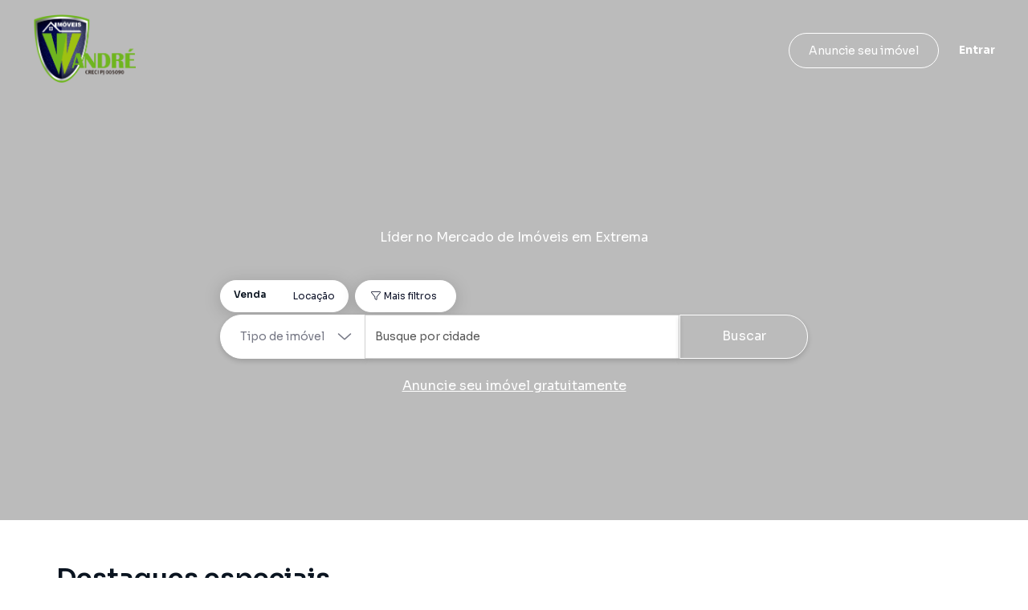

--- FILE ---
content_type: text/html; charset=utf-8
request_url: https://www.wandreimoveis.com.br/imovel/casa-de-40-m-com-1-quarto-centro-extrema/CA0480-WANF
body_size: 9537
content:
<!DOCTYPE html><html lang="pt-br"><head><meta charSet="utf-8"/><meta name="viewport" content="width=device-width, initial-scale=1, maximum-scale=1, user-scalable=0"/><meta name="referrer" content="unsafe-url"/><link rel="apple-touch-icon" sizes="57x57" href="https://static.arboimoveis.com.br/white-label-assets/005090_WP/favicon1747162013830.png"/><link rel="apple-touch-icon" sizes="60x60" href="https://static.arboimoveis.com.br/white-label-assets/005090_WP/favicon1747162013830.png"/><link rel="apple-touch-icon" sizes="72x72" href="https://static.arboimoveis.com.br/white-label-assets/005090_WP/favicon1747162013830.png"/><link rel="apple-touch-icon" sizes="76x76" href="https://static.arboimoveis.com.br/white-label-assets/005090_WP/favicon1747162013830.png"/><link rel="apple-touch-icon" sizes="114x114" href="https://static.arboimoveis.com.br/white-label-assets/005090_WP/favicon1747162013830.png"/><link rel="apple-touch-icon" sizes="120x120" href="https://static.arboimoveis.com.br/white-label-assets/005090_WP/favicon1747162013830.png"/><link rel="apple-touch-icon" sizes="144x144" href="https://static.arboimoveis.com.br/white-label-assets/005090_WP/favicon1747162013830.png"/><link rel="apple-touch-icon" sizes="152x152" href="https://static.arboimoveis.com.br/white-label-assets/005090_WP/favicon1747162013830.png"/><link rel="apple-touch-icon" sizes="180x180" href="https://static.arboimoveis.com.br/white-label-assets/005090_WP/favicon1747162013830.png"/><link rel="icon" type="image/png" sizes="192x192" href="https://static.arboimoveis.com.br/white-label-assets/005090_WP/favicon1747162013830.png"/><link rel="icon" type="image/png" sizes="310x310" href="https://static.arboimoveis.com.br/white-label-assets/005090_WP/favicon1747162013830.png"/><link rel="icon" type="image/png" sizes="32x32" href="https://static.arboimoveis.com.br/white-label-assets/005090_WP/favicon1747162013830.png"/><link rel="icon" type="image/png" sizes="96x96" href="https://static.arboimoveis.com.br/white-label-assets/005090_WP/favicon1747162013830.png"/><link rel="icon" type="image/png" sizes="16x16" href="https://static.arboimoveis.com.br/white-label-assets/005090_WP/favicon1747162013830.png"/><link rel="shortcut icon" href="https://static.arboimoveis.com.br/white-label-assets/005090_WP/favicon1747162013830.png" type="image/x-icon"/><meta name="theme-color" content="#45962f"/><link rel="manifest" href="/api/manifest.json"/><meta name="msapplication-TileColor" content="#45962f"/><meta name="msapplication-TileImage" content="https://static.arboimoveis.com.br/white-label-assets/005090_WP/favicon1747162013830.png"/><link rel="preload" as="font" href="/fontawesome/webfonts/fa-solid-900.woff2" type="font/woff2" crossorigin="anonymous"/><link rel="preload" as="font" href="/fontawesome/webfonts/fa-brands-400.woff2" type="font/woff2" crossorigin="anonymous"/><link rel="preload" as="font" href="/fontawesome/webfonts/fa-light-300.woff2" type="font/woff2" crossorigin="anonymous"/><script>window.dataLayer = window.dataLayer || []</script><title>WP IMOBILIARIA LTDA - Imóveis em Extrema, Minas Gerais, Brasil | Encontre Seu Lar Ideal</title><meta name="robots" content="index,follow"/><meta name="googlebot" content="index,follow"/><meta name="description" content="Conheça a WP IMOBILIARIA LTDA, sua especialista em imóveis em Extrema, Minas Gerais, Brasil. Encontre casas, apartamentos e terrenos ideais para você."/><meta property="og:title" content="WP IMOBILIARIA LTDA - Imóveis em Extrema, Minas Gerais, Brasil | Encontre Seu Lar Ideal"/><meta property="og:description" content="Conheça a WP IMOBILIARIA LTDA, sua especialista em imóveis em Extrema, Minas Gerais, Brasil. Encontre casas, apartamentos e terrenos ideais para você."/><meta property="og:url" content="https://www.wandreimoveis.com.br/imovel/casa-de-40-m-com-1-quarto-centro-extrema/CA0480-WANF"/><meta property="og:type" content="website"/><meta property="og:image" content="https://static.arboimoveis.com.br/white-label-assets/005090_WP/"/><meta property="og:image:alt" content="Logo da WP IMOBILIARIA LTDA - Imóveis em Extrema, Minas Gerais, Brasil | Encontre Seu Lar Ideal"/><meta property="og:locale" content="pt_BR"/><meta property="og:site_name" content="WP IMOBILIARIA LTDA - Imóveis em Extrema, Minas Gerais, Brasil | Encontre Seu Lar Ideal"/><link rel="canonical" href="https://www.wandreimoveis.com.br/imovel/casa-de-40-m-com-1-quarto-centro-extrema/CA0480-WANF"/><script type="application/ld+json">{"@id":"Wandré Imóveis","@context":"https://schema.org","@type":"Organization","name":"Wandré Imóveis","description":"Conheça a WP IMOBILIARIA LTDA, sua especialista em imóveis em Extrema, Minas Gerais, Brasil. Encontre casas, apartamentos e terrenos ideais para você.","address":{"@type":"PostalAddress","addressCountry":{"@type":"Country","name":"BR"},"addressLocality":"Extrema","addressRegion":"Minas Gerais","streetAddress":"RUA BENJAMIN CONSTANT","brand":{"@type":"Brand","logo":""},"telephone":"+55 4003-3793","URL":"www.wandreimoveis.com.br"}}</script><meta name="next-head-count" content="20"/><link rel="preconnect" href="https://fonts.gstatic.com" crossorigin /><link rel="preload" href="/_next/static/css/56d1491d921c3c0e.css" as="style"/><link rel="stylesheet" href="/_next/static/css/56d1491d921c3c0e.css" data-n-g=""/><link rel="preload" href="/_next/static/css/3f8278527c75a152.css" as="style"/><link rel="stylesheet" href="/_next/static/css/3f8278527c75a152.css" data-n-p=""/><noscript data-n-css=""></noscript><script defer="" nomodule="" src="/_next/static/chunks/polyfills-c67a75d1b6f99dc8.js"></script><script src="/_next/static/chunks/webpack-c335d47229c9c803.js" defer=""></script><script src="/_next/static/chunks/framework-ce84985cd166733a.js" defer=""></script><script src="/_next/static/chunks/main-e73e828f8e25758f.js" defer=""></script><script src="/_next/static/chunks/pages/_app-faeae16569d551fc.js" defer=""></script><script src="/_next/static/chunks/8764-cead85e9ddff61f2.js" defer=""></script><script src="/_next/static/chunks/1552-8645bc0be705c2cc.js" defer=""></script><script src="/_next/static/chunks/9650-d566488a000086ae.js" defer=""></script><script src="/_next/static/chunks/417-86d88bbb6ae32291.js" defer=""></script><script src="/_next/static/chunks/pages/imovel/%5B...cod_gaia%5D-f189066468b21317.js" defer=""></script><script src="/_next/static/-xKSv3vpyLYli9Zxq6sLZ/_buildManifest.js" defer=""></script><script src="/_next/static/-xKSv3vpyLYli9Zxq6sLZ/_ssgManifest.js" defer=""></script><style data-href="https://fonts.googleapis.com/css2?family=Sora:wght@100;200;300;400;500;600;700;800&display=swap">@font-face{font-family:'Sora';font-style:normal;font-weight:100;font-display:swap;src:url(https://fonts.gstatic.com/l/font?kit=xMQOuFFYT72X5wkB_18qmnndmSdSn3-J&skey=f471733f169f3f71&v=v17) format('woff')}@font-face{font-family:'Sora';font-style:normal;font-weight:200;font-display:swap;src:url(https://fonts.gstatic.com/l/font?kit=xMQOuFFYT72X5wkB_18qmnndmSfSnn-J&skey=f471733f169f3f71&v=v17) format('woff')}@font-face{font-family:'Sora';font-style:normal;font-weight:300;font-display:swap;src:url(https://fonts.gstatic.com/l/font?kit=xMQOuFFYT72X5wkB_18qmnndmScMnn-J&skey=f471733f169f3f71&v=v17) format('woff')}@font-face{font-family:'Sora';font-style:normal;font-weight:400;font-display:swap;src:url(https://fonts.gstatic.com/l/font?kit=xMQOuFFYT72X5wkB_18qmnndmSdSnn-J&skey=f471733f169f3f71&v=v17) format('woff')}@font-face{font-family:'Sora';font-style:normal;font-weight:500;font-display:swap;src:url(https://fonts.gstatic.com/l/font?kit=xMQOuFFYT72X5wkB_18qmnndmSdgnn-J&skey=f471733f169f3f71&v=v17) format('woff')}@font-face{font-family:'Sora';font-style:normal;font-weight:600;font-display:swap;src:url(https://fonts.gstatic.com/l/font?kit=xMQOuFFYT72X5wkB_18qmnndmSeMmX-J&skey=f471733f169f3f71&v=v17) format('woff')}@font-face{font-family:'Sora';font-style:normal;font-weight:700;font-display:swap;src:url(https://fonts.gstatic.com/l/font?kit=xMQOuFFYT72X5wkB_18qmnndmSe1mX-J&skey=f471733f169f3f71&v=v17) format('woff')}@font-face{font-family:'Sora';font-style:normal;font-weight:800;font-display:swap;src:url(https://fonts.gstatic.com/l/font?kit=xMQOuFFYT72X5wkB_18qmnndmSfSmX-J&skey=f471733f169f3f71&v=v17) format('woff')}@font-face{font-family:'Sora';font-style:normal;font-weight:100;font-display:swap;src:url(https://fonts.gstatic.com/s/sora/v17/xMQbuFFYT72XzQspDqW1KX7wmA.woff2) format('woff2');unicode-range:U+0100-02BA,U+02BD-02C5,U+02C7-02CC,U+02CE-02D7,U+02DD-02FF,U+0304,U+0308,U+0329,U+1D00-1DBF,U+1E00-1E9F,U+1EF2-1EFF,U+2020,U+20A0-20AB,U+20AD-20C0,U+2113,U+2C60-2C7F,U+A720-A7FF}@font-face{font-family:'Sora';font-style:normal;font-weight:100;font-display:swap;src:url(https://fonts.gstatic.com/s/sora/v17/xMQbuFFYT72XzQUpDqW1KX4.woff2) format('woff2');unicode-range:U+0000-00FF,U+0131,U+0152-0153,U+02BB-02BC,U+02C6,U+02DA,U+02DC,U+0304,U+0308,U+0329,U+2000-206F,U+20AC,U+2122,U+2191,U+2193,U+2212,U+2215,U+FEFF,U+FFFD}@font-face{font-family:'Sora';font-style:normal;font-weight:200;font-display:swap;src:url(https://fonts.gstatic.com/s/sora/v17/xMQbuFFYT72XzQspDqW1KX7wmA.woff2) format('woff2');unicode-range:U+0100-02BA,U+02BD-02C5,U+02C7-02CC,U+02CE-02D7,U+02DD-02FF,U+0304,U+0308,U+0329,U+1D00-1DBF,U+1E00-1E9F,U+1EF2-1EFF,U+2020,U+20A0-20AB,U+20AD-20C0,U+2113,U+2C60-2C7F,U+A720-A7FF}@font-face{font-family:'Sora';font-style:normal;font-weight:200;font-display:swap;src:url(https://fonts.gstatic.com/s/sora/v17/xMQbuFFYT72XzQUpDqW1KX4.woff2) format('woff2');unicode-range:U+0000-00FF,U+0131,U+0152-0153,U+02BB-02BC,U+02C6,U+02DA,U+02DC,U+0304,U+0308,U+0329,U+2000-206F,U+20AC,U+2122,U+2191,U+2193,U+2212,U+2215,U+FEFF,U+FFFD}@font-face{font-family:'Sora';font-style:normal;font-weight:300;font-display:swap;src:url(https://fonts.gstatic.com/s/sora/v17/xMQbuFFYT72XzQspDqW1KX7wmA.woff2) format('woff2');unicode-range:U+0100-02BA,U+02BD-02C5,U+02C7-02CC,U+02CE-02D7,U+02DD-02FF,U+0304,U+0308,U+0329,U+1D00-1DBF,U+1E00-1E9F,U+1EF2-1EFF,U+2020,U+20A0-20AB,U+20AD-20C0,U+2113,U+2C60-2C7F,U+A720-A7FF}@font-face{font-family:'Sora';font-style:normal;font-weight:300;font-display:swap;src:url(https://fonts.gstatic.com/s/sora/v17/xMQbuFFYT72XzQUpDqW1KX4.woff2) format('woff2');unicode-range:U+0000-00FF,U+0131,U+0152-0153,U+02BB-02BC,U+02C6,U+02DA,U+02DC,U+0304,U+0308,U+0329,U+2000-206F,U+20AC,U+2122,U+2191,U+2193,U+2212,U+2215,U+FEFF,U+FFFD}@font-face{font-family:'Sora';font-style:normal;font-weight:400;font-display:swap;src:url(https://fonts.gstatic.com/s/sora/v17/xMQbuFFYT72XzQspDqW1KX7wmA.woff2) format('woff2');unicode-range:U+0100-02BA,U+02BD-02C5,U+02C7-02CC,U+02CE-02D7,U+02DD-02FF,U+0304,U+0308,U+0329,U+1D00-1DBF,U+1E00-1E9F,U+1EF2-1EFF,U+2020,U+20A0-20AB,U+20AD-20C0,U+2113,U+2C60-2C7F,U+A720-A7FF}@font-face{font-family:'Sora';font-style:normal;font-weight:400;font-display:swap;src:url(https://fonts.gstatic.com/s/sora/v17/xMQbuFFYT72XzQUpDqW1KX4.woff2) format('woff2');unicode-range:U+0000-00FF,U+0131,U+0152-0153,U+02BB-02BC,U+02C6,U+02DA,U+02DC,U+0304,U+0308,U+0329,U+2000-206F,U+20AC,U+2122,U+2191,U+2193,U+2212,U+2215,U+FEFF,U+FFFD}@font-face{font-family:'Sora';font-style:normal;font-weight:500;font-display:swap;src:url(https://fonts.gstatic.com/s/sora/v17/xMQbuFFYT72XzQspDqW1KX7wmA.woff2) format('woff2');unicode-range:U+0100-02BA,U+02BD-02C5,U+02C7-02CC,U+02CE-02D7,U+02DD-02FF,U+0304,U+0308,U+0329,U+1D00-1DBF,U+1E00-1E9F,U+1EF2-1EFF,U+2020,U+20A0-20AB,U+20AD-20C0,U+2113,U+2C60-2C7F,U+A720-A7FF}@font-face{font-family:'Sora';font-style:normal;font-weight:500;font-display:swap;src:url(https://fonts.gstatic.com/s/sora/v17/xMQbuFFYT72XzQUpDqW1KX4.woff2) format('woff2');unicode-range:U+0000-00FF,U+0131,U+0152-0153,U+02BB-02BC,U+02C6,U+02DA,U+02DC,U+0304,U+0308,U+0329,U+2000-206F,U+20AC,U+2122,U+2191,U+2193,U+2212,U+2215,U+FEFF,U+FFFD}@font-face{font-family:'Sora';font-style:normal;font-weight:600;font-display:swap;src:url(https://fonts.gstatic.com/s/sora/v17/xMQbuFFYT72XzQspDqW1KX7wmA.woff2) format('woff2');unicode-range:U+0100-02BA,U+02BD-02C5,U+02C7-02CC,U+02CE-02D7,U+02DD-02FF,U+0304,U+0308,U+0329,U+1D00-1DBF,U+1E00-1E9F,U+1EF2-1EFF,U+2020,U+20A0-20AB,U+20AD-20C0,U+2113,U+2C60-2C7F,U+A720-A7FF}@font-face{font-family:'Sora';font-style:normal;font-weight:600;font-display:swap;src:url(https://fonts.gstatic.com/s/sora/v17/xMQbuFFYT72XzQUpDqW1KX4.woff2) format('woff2');unicode-range:U+0000-00FF,U+0131,U+0152-0153,U+02BB-02BC,U+02C6,U+02DA,U+02DC,U+0304,U+0308,U+0329,U+2000-206F,U+20AC,U+2122,U+2191,U+2193,U+2212,U+2215,U+FEFF,U+FFFD}@font-face{font-family:'Sora';font-style:normal;font-weight:700;font-display:swap;src:url(https://fonts.gstatic.com/s/sora/v17/xMQbuFFYT72XzQspDqW1KX7wmA.woff2) format('woff2');unicode-range:U+0100-02BA,U+02BD-02C5,U+02C7-02CC,U+02CE-02D7,U+02DD-02FF,U+0304,U+0308,U+0329,U+1D00-1DBF,U+1E00-1E9F,U+1EF2-1EFF,U+2020,U+20A0-20AB,U+20AD-20C0,U+2113,U+2C60-2C7F,U+A720-A7FF}@font-face{font-family:'Sora';font-style:normal;font-weight:700;font-display:swap;src:url(https://fonts.gstatic.com/s/sora/v17/xMQbuFFYT72XzQUpDqW1KX4.woff2) format('woff2');unicode-range:U+0000-00FF,U+0131,U+0152-0153,U+02BB-02BC,U+02C6,U+02DA,U+02DC,U+0304,U+0308,U+0329,U+2000-206F,U+20AC,U+2122,U+2191,U+2193,U+2212,U+2215,U+FEFF,U+FFFD}@font-face{font-family:'Sora';font-style:normal;font-weight:800;font-display:swap;src:url(https://fonts.gstatic.com/s/sora/v17/xMQbuFFYT72XzQspDqW1KX7wmA.woff2) format('woff2');unicode-range:U+0100-02BA,U+02BD-02C5,U+02C7-02CC,U+02CE-02D7,U+02DD-02FF,U+0304,U+0308,U+0329,U+1D00-1DBF,U+1E00-1E9F,U+1EF2-1EFF,U+2020,U+20A0-20AB,U+20AD-20C0,U+2113,U+2C60-2C7F,U+A720-A7FF}@font-face{font-family:'Sora';font-style:normal;font-weight:800;font-display:swap;src:url(https://fonts.gstatic.com/s/sora/v17/xMQbuFFYT72XzQUpDqW1KX4.woff2) format('woff2');unicode-range:U+0000-00FF,U+0131,U+0152-0153,U+02BB-02BC,U+02C6,U+02DA,U+02DC,U+0304,U+0308,U+0329,U+2000-206F,U+20AC,U+2122,U+2191,U+2193,U+2212,U+2215,U+FEFF,U+FFFD}</style></head><body><div id="__next"><div><noscript><iframe src="https://www.googletagmanager.com/ns.html?id=GTM-MN4WX63" height="0" width="0" style="display:none;visibility:hidden"></iframe></noscript></div><header><nav class="navbar navbar-expand fixed-top styles_navbar__Rp732 d-flex justify-content-center px-3_75 px-md-4_75 styles_notVisible__1aCMl" style="transition:all 200ms;position:fixed;font-size:0.875rem;box-shadow:0px 2px 24px rgba(0, 0, 0, 0.05)"><div class="w-100 d-flex justify-content-between align-items-center"><a href="/" class="mr-xl-3 mb-1"><img id="wlLogo" style="max-width:300px;object-fit:contain;transition:height 200ms ease, max-width 200ms ease;min-height:4rem" src="https://static.arboimoveis.com.br/white-label-assets/005090_WPIMOB/logo-wp-site1747140046333.png" alt="logo da imobiliária" loading="lazy" height="85"/></a><form id="styles_headerSearch__PNLhx" class="col-xl-3 p-0 mr-xl-4 ml-3"><div class="rbt  d-flex flex-row align-items-center justify-content-between SearchBar_inherit_border__JxwvT" style="outline:none;position:relative" tabindex="-1"><div style="display:flex;flex:1;height:100%;position:relative"><input autoComplete="off" placeholder="Digite sua busca" type="text" aria-autocomplete="both" aria-expanded="false" aria-haspopup="listbox" role="combobox" class="rbt-input-main form-control rbt-input SearchBar_searchBar__1W25z" value=""/><input aria-hidden="true" class="rbt-input-hint" readonly="" style="background-color:transparent;border-color:transparent;box-shadow:none;color:rgba(0, 0, 0, 0.54);left:0;pointer-events:none;position:absolute;top:0;width:100%" tabindex="-1" value=""/></div><div class="bg-primary text-white rounded-circle d-flex justify-content-center align-items-center position-absolute c-pointer p-2" style="top:0.5rem;right:0.5rem"><i data-testid="fa-search" class="fal fa-search font-weight-bold" style="font-size:0.75rem"></i></div></div></form><div class="position-relative d-flex justify-content-center align-items-center c-pointer d-xl-none text-white" style="transition:all 200ms ease;width:20px;min-width:20px;height:20px;z-index:1040" data-testid="burguer-container" on="tap:sidebar.toggle" role="button" tabindex="-1"><span class="rounded-pill position-absolute" style="transition:all 200ms ease;width:100%;height:16.5%;background-color:black;transform:translateY(-200%)"></span><span class="rounded-pill position-absolute" style="transition:all 200ms ease;width:100%;height:16.5%;background-color:black;transform:scale(1)" data-testid="rounded-pill"></span><span class="rounded-pill position-absolute" data-testid="rounded-pill-2" style="transition:all 200ms ease;width:100%;height:16.5%;background-color:black;transform:translateY(200%)"></span></div><div class="w-100 navbar-nav styles_mobile__oZMeR  nav" style="padding-left:2.75rem" data-testid="navbar-test-id"><div class="d-flex d-xl-none flex-column pt-5_95 px-3_75 px-md-4_75" style="font-size:1rem;color:var(--accent_color, var(--primary)) !important" data-testid="desktop-nav"><a class="c-pointer d-flex align-items-center p-0 mx-1_15 my-3 my-xl-0 ml-xl-0 mr-xl-3 h-100" style="color:inherit" href="/" rel="noreferrer">Início</a><div class="mx-1_15 dropdown-divider" role="separator"></div><button class="btn p-0 d-flex align-items-center mx-1_15 my-3" style="color:var(--accent_color, var(--primary)) !important" type="button">Entrar</button></div><div class="d-none d-xl-flex align-items-center justify-content-start pl-3 col styles_homeBar__kdkBS" style="font-size:0.875rem" data-testid="navlinks"></div><button class="text-decoration-none btn d-flex justify-content-center rounded-pill py-2_5 mx-4_25 mt-4_95 mx-md-5 mb-6 px-xl-4 py-xl-2_35 m-xl-0 ml-xl-auto btn-outline-secondary" style="font-size:0.875rem;line-height:1.625;box-shadow:none" target="_self" rel="noreferrer" data-testid="advertise-register">Anuncie seu imóvel</button><button type="button" data-testid="btn-login" class="btn p-0 d-flex align-items-center m-3 m-xl-0 ml-xl-4" style="font-size:0.875rem;box-shadow:none;color:black;transition:none"><b>Entrar</b></button></div></div></nav></header><article class="Imovel_imovelStyle__xHYlw header-lg "></article><slot><footer class="Footer_footer__Dhw_9"><div class="Footer_customContainer__xQAcG"><div style="display:flex;flex-direction:column"><div class="row row-cols-1 row-cols-sm-3 row-cols-xl-4 Footer_rows__M5J8z" style="display:flex;flex-wrap:wrap"><div class="col"><slot><div class="col-sm-12 Footer_logos__JmTqz"><ul class="Footer_logos__JmTqz Footer_list__YYWi6 m-0 list-unstyled "><li class="Footer_arboLogo__rC5sD"><img src="https://static.arboimoveis.com.br/white-label-assets/005090_WPIMOB/logo-wp-site1747140066771.png" alt="Logo da imobiliária" loading="lazy" class="img-fluid"/></li><li class="Footer_creci__3Ulei">CRECI: <!-- -->005090</li></ul></div></slot></div><slot></slot><slot></slot><slot><div class="col"><h5 class="Footer_meetAndContact__qvTVD">Contato</h5><ul class="Footer_list__YYWi6 m-0 list-unstyled"><li><a class="Footer_contactUs__qW_uJ" href="/fale-conosco">Fale conosco</a></li></ul></div></slot><div class="col" style="display:block"><ul id="footer-buttons" class="Footer_buttons__bMnoh Footer_list__YYWi6 m-0 list-unstyled" style="display:inline-flex;flex-direction:column;gap:25px;width:100%"><slot><li style="display:flex;justify-content:flex-start;width:100%"><button class="undefined btn button btn-primary d-block w-100">Cadastre seu imóvel</button></li></slot><slot><li><h6 class="Footer_title__PZl2G">Acompanhe nossas redes</h6><div class="Footer_socialList__RDUPa"><div class="d-flex" id="social-media"><ul class="Footer_socials__4IVM0 m-0 list-inline" id="social-list"><li class="list-inline-item"><a href="https://www.instagram.com/wandre.imoveis/" target="_blank" rel="noreferrer" data-testid="social-link"><i data-testid="social-icon" class="fa-brands fa-instagram Footer_socialIcon__XdngR" style="font-size:18px"></i></a></li><li class="list-inline-item"><a href="https://www.facebook.com/wandreimoveisextrema" target="_blank" rel="noreferrer" data-testid="social-link"><i data-testid="social-icon" class="fa-brands fa-facebook-f Footer_socialIcon__XdngR" style="font-size:18px"></i></a></li></ul></div></div></li></slot></ul></div></div><div class="container-fluid px-0 Footer_marginTop____G_2"><div class="d-block d-xl-flex justify-content-between"><div class="d-block d-xl-flex Footer_copyright__lw16R"><ul class="list-inline m-0"><li class=" Footer_bold__GZReC list-inline-item Footer_nameImob___jo9A">©<!-- --> <span class="Footer_bold__GZReC"><slot>Wandré Imóveis</slot></span>.</li></ul><ul class="list-inline m-0"><li class="list-inline-item Footer_allRightsReserved__2KFsO">Todos os direitos reservados.</li><li class="list-inline-item Footer_termsAndDeveloped__ECwj6">·</li><li class="list-inline-item"><a class="Footer_termsAndDeveloped__ECwj6" href="https://transparencia.arboimoveis.com.br/termos/termos-de-servico/termo-de-uso.pdf">Termos de uso</a></li><li class="list-inline-item Footer_termsAndDeveloped__ECwj6">·</li><slot></slot><slot></slot></ul><slot><ul class="list-inline m-0"><li class="list-inline-item"><a class="Footer_termsAndDeveloped__ECwj6" target="_blank" href="https://imobi.superlogica.com" style="text-decoration:none"><span class="mr-1">Desenvolvido por<!-- -->   </span><img src="/static/logo_superlogica.svg" height="14" loading="lazy" alt="Logo superlógica imobi"/></a></li></ul></slot></div></div></div></div></div></footer></slot><div class="Toastify"></div></div><script id="__NEXT_DATA__" type="application/json">{"props":{"pageProps":{"redirect":true,"route":"/"},"config":{"imb_nome":"Wandré Imóveis","imb_creci":"005090","imb_hubspot":"32474254673","imb_url_site":"www.wandreimoveis.com.br","imb_endereco_titulo":"WP IMOBILIARIA LTDA","imb_endereco":"RUA BENJAMIN CONSTANT","imb_end_numero":"262","imb_view_imvs":false,"imb_share_imvs":false,"imb_all_share_imvs":false,"imb_share_portais":false,"imb_group":false,"imb_end_complemento":null,"imb_force_http_cron":false,"imb_cron_validate":false,"imb_validadetermo":180,"imb_url_logo":"https://static.arboimoveis.com.br/white-label-assets/005090_WPIMOB/logo-wp-site1747161484318.png","imb_url_logo_do_menu":"https://static.arboimoveis.com.br/white-label-assets/005090_WPIMOB/logo-wp-site1747140046333.png","imb_url_logo_rodape":"https://static.arboimoveis.com.br/white-label-assets/005090_WPIMOB/logo-wp-site1747140066771.png","imb_url_marca_dagua":"https://static.arboimoveis.com.br/white-label-assets/005090_WPIMOB/logo_novo_wandre-removebg-preview-removebg-preview-11748982547516.png","imb_url_foto_capa":"https://static.arboimoveis.com.br/white-label-assets/005090_WPIMOB/extrema-alegria-e-extrema-grandeza-cidade-de-extrema-o-limite-glorioso-de-minas-gerais-16528991641748817418807.jpg","imb_url_foto_capa_mobile":"https://static.arboimoveis.com.br/white-label-assets/005090_WPIMOB/capa-sites1746449711954.jpg","imb_url_foto_metadata":"https://static.arboimoveis.com.br/white-label-assets/005090_WP/","imb_subdomain_url":"wpimob.site.arboimoveis.com.br","imb_primary_color":null,"imb_second_color":null,"imb_titulo_site":"WP IMOBILIARIA LTDA - Imóveis em Extrema, Minas Gerais, Brasil | Encontre Seu Lar Ideal","imb_descricao_site":"Conheça a WP IMOBILIARIA LTDA, sua especialista em imóveis em Extrema, Minas Gerais, Brasil. Encontre casas, apartamentos e terrenos ideais para você.","imb_longitude":-46.3147802,"imb_latitude":-22.8560706,"imb_cnpj":"22.655.608/0001-97","imb_razao_social":null,"imb_hidden_address":true,"imb_hidden_cond_num":false,"imb_hidden_number":false,"imb_hidden_number_portais":false,"imb_hidden_cond_portais":false,"imb_hidden_end_portais":true,"imb_priority":null,"imb_config_site":{"prop_view":true,"nossotime":false,"watermark":false,"gerida_pela_arbo":false,"habilita_ocultar_imv":true,"motivo_nao_imp":"","block_arbo":false,"show_imob_name":true,"toogle_ocultar_bairros":false,"search_bar_type":3,"search_mechanism":2,"mapbox_token":"pk.eyJ1IjoiZGVzZW52b2x2aW1lbnRvYXJibyIsImEiOiJjbWI2bDdna3kwMHdxMmtxMHczcXl4N2VvIn0.HLmiZV4e6BRPR54Xk6VsCA","mapbox_id":"cmb6l7gky00wq2kq0w3qyx7eo","toggle_carousel":false,"busca_home":true,"imb_url_site":"www.wandreimoveis.com.br","imb_subdomain_url":"wpimob.site.arboimoveis.com.br","imb_favicon":"https://static.arboimoveis.com.br/white-label-assets/005090_WPIMOB/favicon1747162013830.png","login":true,"enable_credit_simulation":false,"enable_credit_analysis":false,"toggle_background_video":false,"toggle_url_primary":false,"toggle_campo_lead":true,"destaques_venda":true,"destaques_locacao":true,"schedule_visit":true,"institutional_show_site":false,"toggle_destaques":false,"banner_show_site":false,"special_highlights_show_site":true,"automatic_description":false,"nearby_properties":false,"imv_map":false,"busca_menu":true,"toggle_map":false,"geolocation":false,"filtro_condominio":true,"contato":true,"show_contact_phones":false,"show_endereco":false,"institutional_exhibition_model":"left","image_size":"85","visualizacao_imoveis_onboarding":"1","tipo_imob":3,"titulo":"ㅤ","sub_titulo":"Líder no Mercado de Imóveis em Extrema","property_exibition_order":"Mais relevantes","special_highlights":[{"imb_id":"54182","imv_cod_gaia":"CA0911_WP","preview_highlight":"https://static.arboimoveis.com.br/CA0911_WP/whatsapp-image-2025-10-07-at-09-48-481759843228845.jpeg","order":"2","title":"CASA A VENDA EM CONDOMINIO FECHADO","destaque.label":{"id":5285827,"timv_id":3,"imv_titulo":"Casa em condomínio  - venda por R$ 1.200.000,00 - Extrema/MG","imv_nome_cond":"Condomínio Itamaraty Salto","imv_cod_gaia":"CA0911_WP","imv_endereco":"Rua Das Quaresmeiras","imv_preco_cond":null,"imv_preco_locacao":null,"imv_preco_venda":1200000,"label":"CA0911_WP | Casa em condomínio  - venda por R$ 1.200.000,00 - Extrema/MG"},"destaque":5285827,"image_highlight":128053218,"new":true,"url_amiga":"https://www.wandreimoveis.com.br/imovel/casa/venda/extrema/mg/salto/CA0911_WP"},{"imb_id":"54182","imv_cod_gaia":"TE0674_WP","preview_highlight":"https://static.arboimoveis.com.br/TE0674_WPIMOB/whatsapp-image-2025-08-21-at-14-19-171755804846121.jpeg","order":"3","title":"TERRENO A VENDA COM PROJETO APROVADO","destaque.label":{"id":5965294,"timv_id":4,"imv_titulo":"Terreno à venda, Jatobás, Extrema, MG","imv_nome_cond":"","imv_cod_gaia":"TE0674_WP","imv_endereco":"Rua Ângela Maria Bertolotti","imv_preco_cond":null,"imv_preco_locacao":null,"imv_preco_venda":240000,"label":"TE0674_WP | Terreno à venda, Jatobás, Extrema, MG"},"destaque":5965294,"image_highlight":113023130,"new":true,"url_amiga":"https://www.wandreimoveis.com.br/imovel/terreno/venda/extrema/mg/jatobas/TE0674_WP"},{"imb_id":"54182","imv_cod_gaia":"CA0253_WP","preview_highlight":"https://static.arboimoveis.com.br/CA0253_WPIMOB/9ir85C6JJNGlpZ6M_DzlbbaagxwaBpYPNJjueRpezG5HwBZD0z_Hxa_gVAmNjOsYEk1tkWTZLCvAYVRxrmTLgNCWImHONkvac6anLHApK-l4JJs=w1920-h1080.jpg","title":"SOBRADO A VENDA 3 SUITES","destaque.label":{"id":5284491,"timv_id":3,"imv_titulo":"","imv_nome_cond":"","imv_cod_gaia":"CA0253_WP","imv_endereco":"Alameda Washington","imv_preco_cond":0,"imv_preco_locacao":null,"imv_preco_venda":780000,"label":"CA0253_WP | "},"destaque":5284491,"image_highlight":82874107,"order":"2","new":true,"url_amiga":"https://www.wandreimoveis.com.br/imovel/casa/venda/extrema/mg/extremaville/CA0253_WP"}],"custom_accent_color":"#45962f","custom_cover_color":"#ffffff","imb_angariadora":true,"imb_descricao_site":"Conheça a WP IMOBILIARIA LTDA, sua especialista em imóveis em Extrema, Minas Gerais, Brasil. Encontre casas, apartamentos e terrenos ideais para você.","imb_titulo_site":"WP IMOBILIARIA LTDA - Imóveis em Extrema, Minas Gerais, Brasil | Encontre Seu Lar Ideal","imb_url_foto_capa":"https://s3-sa-east-1.amazonaws.com/static-arbo/white-label-assets/005090_WPIMOB/extrema-alegria-e-extrema-grandeza-cidade-de-extrema-o-limite-glorioso-de-minas-gerais-16528991641748817418807.jpg","imb_url_foto_capa_mobile":"https://s3-sa-east-1.amazonaws.com/static-arbo/white-label-assets/005090_WPIMOB/capa-sites1746449711954.jpg","imb_url_foto_metadata":"","imb_url_logo":"https://s3-sa-east-1.amazonaws.com/static-arbo/white-label-assets/005090_WPIMOB/logo-wp-site1747161484318.png","imb_url_logo_do_menu":"https://s3-sa-east-1.amazonaws.com/static-arbo/white-label-assets/005090_WPIMOB/logo-wp-site1747140046333.png","imb_url_logo_rodape":"https://s3-sa-east-1.amazonaws.com/static-arbo/white-label-assets/005090_WPIMOB/logo-wp-site1747140066771.png","imb_url_marca_dagua":"https://s3-sa-east-1.amazonaws.com/static-arbo/white-label-assets/005090_WPIMOB/logo_novo_wandre-removebg-preview-removebg-preview-11748982547516.png","theme_color":"light_gray","theme_color_settings":{"theme":"neutral","accent_color":"#45962f","background_color":"#F7F7F7","carousel_background_color":"#000","special_text_color":"#fff","highlight_text_color":"#0A1420","title_color":"#0A1420","text":"#16181B","discreet_text_color":"#A5A5AE","borders_and_dividers_color":"#FFFFFF","inactive_and_hover_backgrounds_color":"#EEEEEE","dark_text_color":"#0A1420","selection_color":"#EEEEEE"},"isSearchBarStandard":false,"isSearchBarCityBox":false,"isSearchBarCityNewLayout":true,"isSearchBarAI":false},"imb_config_crm":{"msg_lead":true,"removermenu":[],"imb_tag_rent":false,"imb_tag_sass":false,"avaliacao_crt":true,"imb_max_users":25,"imb_tag_arbo_light":false,"imb_hide_complement":false,"imb_tag_superlogica":false,"imb_tag_social_media":false,"exportar_lead_corretor":true,"desabilitar_marketplace":false,"portal_auto_description":true,"desabilitar_facebook_leads":false,"enable_document_repository":true,"blok_gestor_edit_time_rules":false,"habilitar_importacao_autonoma":false,"desabilitar_integracoes_personalizadas":false,"imb_allow_coang_edit_sensitive_information":"true","imb_allow_corretor_register":true,"forcar_atribuicao_cards_parados":false,"timer_lead":true,"pulo_time":true,"imb_allow_brokers_edit_imovel":true,"creditas_credit":true},"imb_ativa":true,"imb_impulsionar":false,"imb_impulsionar_loc":false,"imb_angariadora":true,"imb_email_cc":"false","imb_rich_text":null,"imb_favicon":"https://static.arboimoveis.com.br/white-label-assets/005090_WP/favicon1747162013830.png","imb_lead_auto":true,"imb_email_renov":false,"imb_tipo_time":3,"imb_comissao_percent":0,"imb_is_incorp":false,"imv_type_enterprise":1,"imb_dias_inativo":60,"imb_min_lead":30,"imb_max_leads":100,"imb_show_lead_midia_corretor":false,"imb_show_lead_midia_gestor":true,"exportar_lead_gestor":true,"imb_allow_site_arbo":true,"time_drop_imovel":60,"imb_share_created_imvs":false,"imb_min_drop_lead_imob":30,"imb_new_search":false,"inactivatedat":null,"id":54182,"cid_id":1626,"imbgr_id":null,"gest_id":1756542,"drop_ang_id":null,"user_auth_id":null,"responsavel_interno_id":1467429,"createdat":"2025-05-02T15:01:58.980Z","updatedat":"2025-11-13T15:21:45.299Z","xml_id":null,"crmorigem_id":null,"motivo_inativacao_id":null,"config":{},"destaques":[],"redessociais":[{"rd_url":"https://www.instagram.com/wandre.imoveis/","id":55567,"rds_id":1,"imb_id":54182,"createdat":"2025-05-13T13:34:16.782Z","updatedat":"2025-05-13T13:34:16.782Z","pes_id":null,"rd_nome":{"tprd_nome":"Instagram","id":1,"createdat":"2018-11-08T19:37:50.534+00:00","updatedat":"2018-11-08T19:37:50.534+00:00"}},{"rd_url":"https://www.facebook.com/wandreimoveisextrema","id":55568,"rds_id":2,"imb_id":54182,"createdat":"2025-05-13T13:56:21.095Z","updatedat":"2025-05-13T13:56:21.095Z","pes_id":null,"rd_nome":{"tprd_nome":"Facebook","id":2,"createdat":"2018-11-08T19:37:57.612+00:00","updatedat":"2018-11-08T19:37:57.613+00:00"}}],"cidade":{"nome":"Extrema","id":1626,"estado_id":11,"createdat":"2018-09-10T15:01:31.167Z","updatedat":"2018-09-10T15:01:31.167Z","estado":{"id":11,"nome":"Minas Gerais","sigla":"MG"}},"horarios":[{"imbhr_dia_semana":"0","imbhr_inicio_manha":"2025-10-08T09:00:00-03:00","imbhr_fim_manha":"2025-10-08T18:00:00-03:00","imbhr_inicio_tarde":null,"imbhr_fim_tarde":null,"id":33826,"imb_id":54182,"createdat":"2025-10-08T13:28:38.715Z","updatedat":"2025-10-08T13:28:38.715Z"},{"imbhr_dia_semana":"1","imbhr_inicio_manha":"2025-10-08T09:00:00-03:00","imbhr_fim_manha":"2025-10-08T18:00:00-03:00","imbhr_inicio_tarde":null,"imbhr_fim_tarde":null,"id":33827,"imb_id":54182,"createdat":"2025-10-08T13:29:45.987Z","updatedat":"2025-10-08T13:29:45.987Z"},{"imbhr_dia_semana":"2","imbhr_inicio_manha":"2025-10-08T09:00:00-03:00","imbhr_fim_manha":"2025-10-08T18:00:00-03:00","imbhr_inicio_tarde":null,"imbhr_fim_tarde":null,"id":33828,"imb_id":54182,"createdat":"2025-10-08T13:30:01.433Z","updatedat":"2025-10-08T13:30:01.433Z"},{"imbhr_dia_semana":"3","imbhr_inicio_manha":"2025-10-08T09:00:00-03:00","imbhr_fim_manha":"2025-10-08T18:00:00-03:00","imbhr_inicio_tarde":null,"imbhr_fim_tarde":null,"id":33829,"imb_id":54182,"createdat":"2025-10-08T13:30:14.804Z","updatedat":"2025-10-08T13:30:14.804Z"},{"imbhr_dia_semana":"4","imbhr_inicio_manha":"2025-10-08T09:00:00-03:00","imbhr_fim_manha":"2025-10-08T18:00:00-03:00","imbhr_inicio_tarde":null,"imbhr_fim_tarde":null,"id":33830,"imb_id":54182,"createdat":"2025-10-08T13:30:29.769Z","updatedat":"2025-10-08T13:30:29.769Z"},{"imbhr_dia_semana":"5","imbhr_inicio_manha":"2025-10-08T09:00:00-03:00","imbhr_fim_manha":"2025-10-08T13:00:00-03:00","imbhr_inicio_tarde":null,"imbhr_fim_tarde":null,"id":33831,"imb_id":54182,"createdat":"2025-10-08T13:30:52.461Z","updatedat":"2025-10-08T13:30:52.461Z"}],"emails":[],"enderecos":[{"titulo":"WP IMOBILIARIA LTDA","logradouro":"RUA BENJAMIN CONSTANT","pais":"Brasil","numero":"262","bairro":"CENTRO","cidade":null,"estado":"11","complemento":null,"cep":null,"geo_location":null,"latitude":-22.8560706,"longitude":-46.3147802,"is_main_address":true,"id":95571,"pes_id":null,"createdat":"2025-05-02T15:01:59.568Z","updatedat":"2025-05-02T15:01:59.568Z","cid_id":1626,"end_id":null,"imb_id":54182}],"telefones":[],"template":{"fields_default_values":{"search_bar_type":3,"search_mechanism":2,"toggle_carousel":false,"busca_home":true},"view_permissions":{"banners":true,"busca_home":false,"search_bar_type":false,"toggle_carousel":false,"banner_show_site":true,"search_mechanism":false,"special_highlights":true,"institutional_image":true,"institutional_title":true,"institutional_preview":true,"institutional_show_site":true,"institutional_button_link":true,"institutional_button_text":true,"institutional_description":true,"special_highlights_show_site":true,"institutional_exhibition_model":true},"id":2},"imb_whatsapp_widget":{"phone":""},"tipos":[{"id":"apartamento","value":"apartamento","label":"Apartamento"},{"id":"casa","value":"casa","label":"Casa"},{"id":"chacara","value":"chacara","label":"Chácara"},{"id":"conjunto_comercial","value":"conjunto_comercial","label":"Conjunto comercial"},{"id":"fazenda","value":"fazenda","label":"Fazenda"},{"id":"galpao__barracao","value":"galpao__barracao","label":"Galpão / Barracão"},{"id":"hotel","value":"hotel","label":"Hotel"},{"id":"kitnet","value":"kitnet","label":"Kitnet"},{"id":"loja","value":"loja","label":"Loja"},{"id":"ponto","value":"ponto","label":"Ponto"},{"id":"pousada","value":"pousada","label":"Pousada"},{"id":"predio","value":"predio","label":"Prédio"},{"id":"sala","value":"sala","label":"Sala"},{"id":"sitio","value":"sitio","label":"Sítio"},{"id":"sobrado","value":"sobrado","label":"Sobrado"},{"id":"terreno","value":"terreno","label":"Terreno"}],"url_primary":"/"},"__N_SSP":true},"page":"/imovel/[...cod_gaia]","query":{"cod_gaia":["casa-de-40-m-com-1-quarto-centro-extrema","CA0480-WANF"]},"buildId":"-xKSv3vpyLYli9Zxq6sLZ","isFallback":false,"gssp":true,"appGip":true,"scriptLoader":[]}</script></body></html>

--- FILE ---
content_type: text/html; charset=utf-8
request_url: https://www.wandreimoveis.com.br/
body_size: 23490
content:
<!DOCTYPE html><html lang="pt-br"><head><meta charSet="utf-8"/><meta name="viewport" content="width=device-width, initial-scale=1, maximum-scale=1, user-scalable=0"/><meta name="referrer" content="unsafe-url"/><link rel="apple-touch-icon" sizes="57x57" href="https://static.arboimoveis.com.br/white-label-assets/005090_WP/favicon1747162013830.png"/><link rel="apple-touch-icon" sizes="60x60" href="https://static.arboimoveis.com.br/white-label-assets/005090_WP/favicon1747162013830.png"/><link rel="apple-touch-icon" sizes="72x72" href="https://static.arboimoveis.com.br/white-label-assets/005090_WP/favicon1747162013830.png"/><link rel="apple-touch-icon" sizes="76x76" href="https://static.arboimoveis.com.br/white-label-assets/005090_WP/favicon1747162013830.png"/><link rel="apple-touch-icon" sizes="114x114" href="https://static.arboimoveis.com.br/white-label-assets/005090_WP/favicon1747162013830.png"/><link rel="apple-touch-icon" sizes="120x120" href="https://static.arboimoveis.com.br/white-label-assets/005090_WP/favicon1747162013830.png"/><link rel="apple-touch-icon" sizes="144x144" href="https://static.arboimoveis.com.br/white-label-assets/005090_WP/favicon1747162013830.png"/><link rel="apple-touch-icon" sizes="152x152" href="https://static.arboimoveis.com.br/white-label-assets/005090_WP/favicon1747162013830.png"/><link rel="apple-touch-icon" sizes="180x180" href="https://static.arboimoveis.com.br/white-label-assets/005090_WP/favicon1747162013830.png"/><link rel="icon" type="image/png" sizes="192x192" href="https://static.arboimoveis.com.br/white-label-assets/005090_WP/favicon1747162013830.png"/><link rel="icon" type="image/png" sizes="310x310" href="https://static.arboimoveis.com.br/white-label-assets/005090_WP/favicon1747162013830.png"/><link rel="icon" type="image/png" sizes="32x32" href="https://static.arboimoveis.com.br/white-label-assets/005090_WP/favicon1747162013830.png"/><link rel="icon" type="image/png" sizes="96x96" href="https://static.arboimoveis.com.br/white-label-assets/005090_WP/favicon1747162013830.png"/><link rel="icon" type="image/png" sizes="16x16" href="https://static.arboimoveis.com.br/white-label-assets/005090_WP/favicon1747162013830.png"/><link rel="shortcut icon" href="https://static.arboimoveis.com.br/white-label-assets/005090_WP/favicon1747162013830.png" type="image/x-icon"/><meta name="theme-color" content="#45962f"/><link rel="manifest" href="/api/manifest.json"/><meta name="msapplication-TileColor" content="#45962f"/><meta name="msapplication-TileImage" content="https://static.arboimoveis.com.br/white-label-assets/005090_WP/favicon1747162013830.png"/><link rel="preload" as="font" href="/fontawesome/webfonts/fa-solid-900.woff2" type="font/woff2" crossorigin="anonymous"/><link rel="preload" as="font" href="/fontawesome/webfonts/fa-brands-400.woff2" type="font/woff2" crossorigin="anonymous"/><link rel="preload" as="font" href="/fontawesome/webfonts/fa-light-300.woff2" type="font/woff2" crossorigin="anonymous"/><script>window.dataLayer = window.dataLayer || []</script><title>WP IMOBILIARIA LTDA - Imóveis em Extrema, Minas Gerais, Brasil | Encontre Seu Lar Ideal</title><meta name="robots" content="index,follow"/><meta name="googlebot" content="index,follow"/><meta name="description" content="Conheça a WP IMOBILIARIA LTDA, sua especialista em imóveis em Extrema, Minas Gerais, Brasil. Encontre casas, apartamentos e terrenos ideais para você."/><meta property="og:title" content="WP IMOBILIARIA LTDA - Imóveis em Extrema, Minas Gerais, Brasil | Encontre Seu Lar Ideal"/><meta property="og:description" content="Conheça a WP IMOBILIARIA LTDA, sua especialista em imóveis em Extrema, Minas Gerais, Brasil. Encontre casas, apartamentos e terrenos ideais para você."/><meta property="og:url" content="https://www.wandreimoveis.com.br/"/><meta property="og:type" content="website"/><meta property="og:image" content="https://static.arboimoveis.com.br/white-label-assets/005090_WP/"/><meta property="og:image:alt" content="Logo da WP IMOBILIARIA LTDA - Imóveis em Extrema, Minas Gerais, Brasil | Encontre Seu Lar Ideal"/><meta property="og:locale" content="pt_BR"/><meta property="og:site_name" content="WP IMOBILIARIA LTDA - Imóveis em Extrema, Minas Gerais, Brasil | Encontre Seu Lar Ideal"/><link rel="canonical" href="https://www.wandreimoveis.com.br/"/><script type="application/ld+json">{"@context":"https://schema.org","@type":"ItemList","itemListElement":[{"@type":"ListItem","position":1,"item":{"@context":"https://schema.org","@type":"RealEstateListing","@id":"www.wandreimoveis.com.br/imovel/apartamento-com-dormitorios-a-venda-m2-por-r-recanto-do-sol-extremamg/AP0016_WP#listing","name":"Apartamento com 2 dormitórios à venda, 53 m² por R$ 330.000,00 - Recanto do Sol - Extrema/MG","description":"apartamentos prontos pra morar, contendo 2 dormitórios, sala com sacada e cozinha integradas, banheiro social, lavanderia coberta, 1 vaga de garagem e área gourmet com churrasqueira e playground. Conforto e lazer para sua família!- Apto com vaga de estacionamento coberto - R$ 340.000,00- Apto com vaga de estacionamento descoberto - R$ 330.000,00Aqui na Wandré Imóveis você pode, não perca tempo, agende sua visita agora mesmo.","url":"www.wandreimoveis.com.br/imovel/apartamento-com-dormitorios-a-venda-m2-por-r-recanto-do-sol-extremamg/AP0016_WP","itemOffered":{"@type":"Apartment","@id":"www.wandreimoveis.com.br/imovel/apartamento-com-dormitorios-a-venda-m2-por-r-recanto-do-sol-extremamg/AP0016_WP#property","name":"Apartamento com 2 dormitórios à venda, 53 m² por R$ 330.000,00 - Recanto do Sol - Extrema/MG","description":"apartamentos prontos pra morar, contendo 2 dormitórios, sala com sacada e cozinha integradas, banheiro social, lavanderia coberta, 1 vaga de garagem e área gourmet com churrasqueira e playground. Conforto e lazer para sua família!- Apto com vaga de estacionamento coberto - R$ 340.000,00- Apto com vaga de estacionamento descoberto - R$ 330.000,00Aqui na Wandré Imóveis você pode, não perca tempo, agende sua visita agora mesmo.","image":["https://static.arboimoveis.com.br/AP0016_WPIMOB/HdSon-WO-fzJJLdTmN-H79s-lGJkHUdlmQzC5-_hn6ssiPCmMKwP0_7xfP3dFjSeFlYgW1svxgdxIAWJcuN2EcW0LDiBV1ZendpSTyDIzS1fGlI=w1920-h1080.jpg","https://static.arboimoveis.com.br/AP0016_WPIMOB/vv1nfBIXNgWA6csV3sg-YJUvknEPnlItZPtxKYBmJLC8j8Hv5L-YyYmVQptpt6X97r8URLrDYFqT-GhSXpDxbG9xTuyNeo__VrdhmcsM_LbOsHw=w1920-h1080.jpg","https://static.arboimoveis.com.br/AP0016_WPIMOB/whatsapp-image-2025-08-15-at-13-48-01-11755276806777.jpeg","https://static.arboimoveis.com.br/AP0016_WPIMOB/whatsapp-image-2025-08-15-at-13-48-02-41755276806541.jpeg"],"numberOfRooms":2,"numberOfBedrooms":2,"numberOfBathroomsTotal":1,"floorSize":{"@type":"QuantitativeValue","value":53.22,"unitCode":"MTK","unitText":"m²"},"address":{"@type":"PostalAddress","addressCountry":"BR","addressLocality":"Extrema","addressRegion":"MG","postalCode":"Não informado","streetAddress":"Rua da Lua"},"geo":{"@type":"GeoCoordinates","latitude":-22.814594,"longitude":-46.300636},"url":"www.wandreimoveis.com.br/imovel/apartamento-com-dormitorios-a-venda-m2-por-r-recanto-do-sol-extremamg/AP0016_WP"},"offers":[{"@type":"Offer","price":330000,"priceCurrency":"BRL","availability":"https://schema.org/InStock","businessFunction":"https://schema.org/Sell","url":"www.wandreimoveis.com.br/imovel/apartamento-com-dormitorios-a-venda-m2-por-r-recanto-do-sol-extremamg/AP0016_WP","seller":{"@type":"RealEstateAgent","@id":"www.wandreimoveis.com.br#agent","name":"Wandré Imóveis","url":"www.wandreimoveis.com.br","image":"https://static.arboimoveis.com.br/white-label-assets/005090_WPIMOB/logo-wp-site1747161484318.png","address":{"@type":"PostalAddress","addressCountry":"BR","addressLocality":"Não informado","addressRegion":"Não informado","streetAddress":"Não informado"},"telephone":"Não informado"}},{"@type":"Offer","price":1500,"priceCurrency":"BRL","availability":"https://schema.org/InStock","businessFunction":"https://schema.org/LeaseOut","url":"www.wandreimoveis.com.br/imovel/apartamento-com-dormitorios-a-venda-m2-por-r-recanto-do-sol-extremamg/AP0016_WP","seller":{"@type":"RealEstateAgent","@id":"www.wandreimoveis.com.br#agent","name":"Wandré Imóveis","url":"www.wandreimoveis.com.br","image":"https://static.arboimoveis.com.br/white-label-assets/005090_WPIMOB/logo-wp-site1747161484318.png","address":{"@type":"PostalAddress","addressCountry":"BR","addressLocality":"Não informado","addressRegion":"Não informado","streetAddress":"Não informado"},"telephone":"Não informado"},"priceSpecification":{"@type":"UnitPriceSpecification","price":1500,"priceCurrency":"BRL","unitCode":"MON","unitText":"por mês"}}],"listingAgent":{"@type":"RealEstateAgent","@id":"www.wandreimoveis.com.br#agent","name":"Wandré Imóveis","url":"www.wandreimoveis.com.br","image":"https://static.arboimoveis.com.br/white-label-assets/005090_WPIMOB/logo-wp-site1747161484318.png","address":{"@type":"PostalAddress","addressCountry":"BR","addressLocality":"Não informado","addressRegion":"Não informado","streetAddress":"Não informado"},"telephone":"Não informado"},"inLanguage":"pt-BR"}},{"@type":"ListItem","position":2,"item":{"@context":"https://schema.org","@type":"RealEstateListing","@id":"www.wandreimoveis.com.br/imovel/casa-com-dormitorios-m2-venda-por-r-ou-aluguel-por-r-mes-recanto-do-sol-extremamg/CA0476_WP#listing","name":"Casa com 2 dormitórios, 46 m² - venda por R$ 260..000,00 ou aluguel por R$ 1.400,00/mês - Recanto do Sol - Extrema/MG","description":"Residencial composto por 3 casas de 46m² de área construída e compostas por 2 dormitórios, sala integrada com a cozinha americana, 1 banheiro, lavanderia e vaga para 1 carro. Casa 1 já está locada - Segunda casa no valor de R$ 240.000,00- Terceira casa no valor de R$ 1.400,00 LOCAÇÃO. Aqui na Wandré Imóveis você pode, não perca tempo, agende sua visita agora mesmo.","url":"www.wandreimoveis.com.br/imovel/casa-com-dormitorios-m2-venda-por-r-ou-aluguel-por-r-mes-recanto-do-sol-extremamg/CA0476_WP","itemOffered":{"@type":"House","@id":"www.wandreimoveis.com.br/imovel/casa-com-dormitorios-m2-venda-por-r-ou-aluguel-por-r-mes-recanto-do-sol-extremamg/CA0476_WP#property","name":"Casa com 2 dormitórios, 46 m² - venda por R$ 260..000,00 ou aluguel por R$ 1.400,00/mês - Recanto do Sol - Extrema/MG","description":"Residencial composto por 3 casas de 46m² de área construída e compostas por 2 dormitórios, sala integrada com a cozinha americana, 1 banheiro, lavanderia e vaga para 1 carro. Casa 1 já está locada - Segunda casa no valor de R$ 240.000,00- Terceira casa no valor de R$ 1.400,00 LOCAÇÃO. Aqui na Wandré Imóveis você pode, não perca tempo, agende sua visita agora mesmo.","image":["https://static.arboimoveis.com.br/CA0476_WPIMOB/6-ApOkJy9EjlF9qE7FC0EwnOIJTbVO2QBvM0mPOdw_4wwU4Kk3krJkGFvkH1OfksHUL17E7omzmt5plUGqbeLerpGXdefy1ocV8I3TxZPagiRaw=w1920-h1080.jpg","https://static.arboimoveis.com.br/CA0476_WPIMOB/XxjznlZGzHtitzaJB1S03FcrV-mzMThGogE198tklw3gYwkmqOzbbL7cOh-0MOEUjhl1ssrJtG8fKcr73JcKkW27KWg4Dtrno8jpRODpr2bBlXM=w1920-h1080.jpg","https://static.arboimoveis.com.br/CA0476_WPIMOB/wHZHiuU3exW10jVbY62r14zq5wqHR3QVOuVNezRPAM-C9bAU7XoOwHdsiRCYYZLXuDVyATatohV3lRnC9SALOWZuxPo0jpBfNy500coyp5TaWjM=w1920-h1080.jpg","https://static.arboimoveis.com.br/CA0476_WPIMOB/ChQLPbG8_NiUggXnSDCGs2tqDmXfg_PwWqQkWxAb94LzaEL0jC6BA4oYqgKVl_eZuq0cqUBM6D-ECu53dKsxuHHkmCzSfi1o2ULxF8ZiRpc28Q=w1920-h1080.jpg"],"numberOfRooms":2,"numberOfBedrooms":2,"numberOfBathroomsTotal":1,"floorSize":{"@type":"QuantitativeValue","value":46,"unitCode":"MTK","unitText":"m²"},"address":{"@type":"PostalAddress","addressCountry":"BR","addressLocality":"Extrema","addressRegion":"MG","postalCode":"Não informado","streetAddress":"Rua da Mata"},"geo":{"@type":"GeoCoordinates","latitude":-19.75560188293457,"longitude":-47.909454345703125},"url":"www.wandreimoveis.com.br/imovel/casa-com-dormitorios-m2-venda-por-r-ou-aluguel-por-r-mes-recanto-do-sol-extremamg/CA0476_WP"},"offers":{"@type":"Offer","price":260000,"priceCurrency":"BRL","availability":"https://schema.org/InStock","businessFunction":"https://schema.org/Sell","url":"www.wandreimoveis.com.br/imovel/casa-com-dormitorios-m2-venda-por-r-ou-aluguel-por-r-mes-recanto-do-sol-extremamg/CA0476_WP","seller":{"@type":"RealEstateAgent","@id":"www.wandreimoveis.com.br#agent","name":"Wandré Imóveis","url":"www.wandreimoveis.com.br","image":"https://static.arboimoveis.com.br/white-label-assets/005090_WPIMOB/logo-wp-site1747161484318.png","address":{"@type":"PostalAddress","addressCountry":"BR","addressLocality":"Não informado","addressRegion":"Não informado","streetAddress":"Não informado"},"telephone":"Não informado"}},"listingAgent":{"@type":"RealEstateAgent","@id":"www.wandreimoveis.com.br#agent","name":"Wandré Imóveis","url":"www.wandreimoveis.com.br","image":"https://static.arboimoveis.com.br/white-label-assets/005090_WPIMOB/logo-wp-site1747161484318.png","address":{"@type":"PostalAddress","addressCountry":"BR","addressLocality":"Não informado","addressRegion":"Não informado","streetAddress":"Não informado"},"telephone":"Não informado"},"inLanguage":"pt-BR"}},{"@type":"ListItem","position":3,"item":{"@context":"https://schema.org","@type":"RealEstateListing","@id":"www.wandreimoveis.com.br/imovel/apartamento-para-locacao-campos-olivott-extrema-mg/AP0572_WP#listing","name":"Apartamento para locação, Campos Olivott, Extrema, MG","description":"Unidade 40m²\n\n- 1 Dormitório com sacada privativa com vista privilegiada do bairro;\n- ⁠Sala \n- ⁠Cozinha\n- ⁠Lavanderia\n- 1- Vaga de Garagem;\n- Individualização de água e Luz\n\n(Lembrando que essa unidade temos uma (no térreo) com Quintal de 3M2 privativo)","url":"www.wandreimoveis.com.br/imovel/apartamento-para-locacao-campos-olivott-extrema-mg/AP0572_WP","itemOffered":{"@type":"Apartment","@id":"www.wandreimoveis.com.br/imovel/apartamento-para-locacao-campos-olivott-extrema-mg/AP0572_WP#property","name":"Apartamento para locação, Campos Olivott, Extrema, MG","description":"Unidade 40m²\n\n- 1 Dormitório com sacada privativa com vista privilegiada do bairro;\n- ⁠Sala \n- ⁠Cozinha\n- ⁠Lavanderia\n- 1- Vaga de Garagem;\n- Individualização de água e Luz\n\n(Lembrando que essa unidade temos uma (no térreo) com Quintal de 3M2 privativo)","image":["https://static.arboimoveis.com.br/AP0572_WPIMOB/whatsapp-image-2025-09-30-at-09-56-391759406566522.jpeg","https://static.arboimoveis.com.br/AP0572_WPIMOB/whatsapp-image-2025-09-30-at-09-56-39-11759406564212.jpeg","https://static.arboimoveis.com.br/AP0572_WPIMOB/whatsapp-image-2025-09-30-at-09-56-41-11759406568368.jpeg","https://static.arboimoveis.com.br/AP0572_WPIMOB/whatsapp-image-2025-09-30-at-09-56-41-21759406567508.jpeg"],"numberOfRooms":1,"numberOfBedrooms":1,"numberOfBathroomsTotal":1,"floorSize":{"@type":"QuantitativeValue","value":40,"unitCode":"MTK","unitText":"m²"},"address":{"@type":"PostalAddress","addressCountry":"BR","addressLocality":"Extrema","addressRegion":"MG","postalCode":"Não informado","streetAddress":"Alameda Erodites Campos da Silva"},"geo":{"@type":"GeoCoordinates","latitude":-22.8478295,"longitude":-46.339941},"url":"www.wandreimoveis.com.br/imovel/apartamento-para-locacao-campos-olivott-extrema-mg/AP0572_WP"},"offers":[{"@type":"Offer","price":300000,"priceCurrency":"BRL","availability":"https://schema.org/InStock","businessFunction":"https://schema.org/Sell","url":"www.wandreimoveis.com.br/imovel/apartamento-para-locacao-campos-olivott-extrema-mg/AP0572_WP","seller":{"@type":"RealEstateAgent","@id":"www.wandreimoveis.com.br#agent","name":"Wandré Imóveis","url":"www.wandreimoveis.com.br","image":"https://static.arboimoveis.com.br/white-label-assets/005090_WPIMOB/logo-wp-site1747161484318.png","address":{"@type":"PostalAddress","addressCountry":"BR","addressLocality":"Não informado","addressRegion":"Não informado","streetAddress":"Não informado"},"telephone":"Não informado"}},{"@type":"Offer","price":1400,"priceCurrency":"BRL","availability":"https://schema.org/InStock","businessFunction":"https://schema.org/LeaseOut","url":"www.wandreimoveis.com.br/imovel/apartamento-para-locacao-campos-olivott-extrema-mg/AP0572_WP","seller":{"@type":"RealEstateAgent","@id":"www.wandreimoveis.com.br#agent","name":"Wandré Imóveis","url":"www.wandreimoveis.com.br","image":"https://static.arboimoveis.com.br/white-label-assets/005090_WPIMOB/logo-wp-site1747161484318.png","address":{"@type":"PostalAddress","addressCountry":"BR","addressLocality":"Não informado","addressRegion":"Não informado","streetAddress":"Não informado"},"telephone":"Não informado"},"priceSpecification":{"@type":"UnitPriceSpecification","price":1400,"priceCurrency":"BRL","unitCode":"MON","unitText":"por mês"}}],"listingAgent":{"@type":"RealEstateAgent","@id":"www.wandreimoveis.com.br#agent","name":"Wandré Imóveis","url":"www.wandreimoveis.com.br","image":"https://static.arboimoveis.com.br/white-label-assets/005090_WPIMOB/logo-wp-site1747161484318.png","address":{"@type":"PostalAddress","addressCountry":"BR","addressLocality":"Não informado","addressRegion":"Não informado","streetAddress":"Não informado"},"telephone":"Não informado"},"inLanguage":"pt-BR"}},{"@type":"ListItem","position":4,"item":{"@context":"https://schema.org","@type":"RealEstateListing","@id":"www.wandreimoveis.com.br/imovel/casa-a-venda-sierra-extrema-mg/CA1034_WP#listing","name":"Casa à venda, Sierra, Extrema, MG","description":"✨ Casa Alto Padrão no Bairro Sierra ✨\n\nExcelente oportunidade para quem busca conforto, sofisticação e qualidade de vida!\n\n📐 Terreno: 200m²\n🏠 Área construída: 124,78m²\n\nImóvel com alto padrão de acabamento e móveis planejados, distribuído em:\n\t•\tSala elegante e bem iluminada\n\t•\tCozinha moderna com planejados\n\t•\t2 dormitórios, sendo 1 suíte com closet\n\t•\tBanheiro social\n\t•\tÁrea gourmet com churrasqueira\n\t•\tLavanderia independente\n\t•\tGaragem para 2 carros\n\t•\tJardim, trazendo charme e aconchego ao imóvel\n\n📍 Localizado no Bairro Sierra, região tranquila e valorizada, ideal para morar bem ou investir.\n\n💎 Um imóvel completo, pronto para morar e com excelente padrão construtivo!","url":"www.wandreimoveis.com.br/imovel/casa-a-venda-sierra-extrema-mg/CA1034_WP","itemOffered":{"@type":"House","@id":"www.wandreimoveis.com.br/imovel/casa-a-venda-sierra-extrema-mg/CA1034_WP#property","name":"Casa à venda, Sierra, Extrema, MG","description":"✨ Casa Alto Padrão no Bairro Sierra ✨\n\nExcelente oportunidade para quem busca conforto, sofisticação e qualidade de vida!\n\n📐 Terreno: 200m²\n🏠 Área construída: 124,78m²\n\nImóvel com alto padrão de acabamento e móveis planejados, distribuído em:\n\t•\tSala elegante e bem iluminada\n\t•\tCozinha moderna com planejados\n\t•\t2 dormitórios, sendo 1 suíte com closet\n\t•\tBanheiro social\n\t•\tÁrea gourmet com churrasqueira\n\t•\tLavanderia independente\n\t•\tGaragem para 2 carros\n\t•\tJardim, trazendo charme e aconchego ao imóvel\n\n📍 Localizado no Bairro Sierra, região tranquila e valorizada, ideal para morar bem ou investir.\n\n💎 Um imóvel completo, pronto para morar e com excelente padrão construtivo!","image":["https://static.arboimoveis.com.br/CA1034_WP/whatsapp-image-2025-12-25-at-22-46-01-31767812928727.jpeg","https://static.arboimoveis.com.br/CA1034_WP/whatsapp-image-2025-12-25-at-22-46-041767812930320.jpeg","https://static.arboimoveis.com.br/CA1034_WP/whatsapp-image-2025-12-25-at-22-46-01-11767812928321.jpeg","https://static.arboimoveis.com.br/CA1034_WP/whatsapp-image-2025-12-25-at-22-46-01-21767812926062.jpeg"],"numberOfRooms":2,"numberOfBedrooms":2,"numberOfBathroomsTotal":2,"floorSize":{"@type":"QuantitativeValue","value":124,"unitCode":"MTK","unitText":"m²"},"address":{"@type":"PostalAddress","addressCountry":"BR","addressLocality":"Extrema","addressRegion":"MG","postalCode":"Não informado","streetAddress":"Rua Macieiras"},"geo":{"@type":"GeoCoordinates","latitude":-22.8440301,"longitude":-46.3450837},"url":"www.wandreimoveis.com.br/imovel/casa-a-venda-sierra-extrema-mg/CA1034_WP"},"offers":{"@type":"Offer","price":865000,"priceCurrency":"BRL","availability":"https://schema.org/InStock","businessFunction":"https://schema.org/Sell","url":"www.wandreimoveis.com.br/imovel/casa-a-venda-sierra-extrema-mg/CA1034_WP","seller":{"@type":"RealEstateAgent","@id":"www.wandreimoveis.com.br#agent","name":"Wandré Imóveis","url":"www.wandreimoveis.com.br","image":"https://static.arboimoveis.com.br/white-label-assets/005090_WPIMOB/logo-wp-site1747161484318.png","address":{"@type":"PostalAddress","addressCountry":"BR","addressLocality":"Não informado","addressRegion":"Não informado","streetAddress":"Não informado"},"telephone":"Não informado"}},"listingAgent":{"@type":"RealEstateAgent","@id":"www.wandreimoveis.com.br#agent","name":"Wandré Imóveis","url":"www.wandreimoveis.com.br","image":"https://static.arboimoveis.com.br/white-label-assets/005090_WPIMOB/logo-wp-site1747161484318.png","address":{"@type":"PostalAddress","addressCountry":"BR","addressLocality":"Não informado","addressRegion":"Não informado","streetAddress":"Não informado"},"telephone":"Não informado"},"inLanguage":"pt-BR"}},{"@type":"ListItem","position":5,"item":{"@context":"https://schema.org","@type":"RealEstateListing","@id":"www.wandreimoveis.com.br/imovel/casa-com-dormitorios-para-alugar-por-r-mes-jd-nova-extrema-extremamg/CA0247_WP#listing","name":"Casa com 3 dormitórios para alugar por R$ 2.400,00/mês - Jd Nova Extrema - Extrema/MG","description":"Casa composta por três quartos sendo uma suíte, sala de estar, cozinha , banheiro social, área de serviço, e duas vagas de garagem. Aqui na Wandré Imóveis você pode, não perca tempo, agende sua visita agora mesmo.","url":"www.wandreimoveis.com.br/imovel/casa-com-dormitorios-para-alugar-por-r-mes-jd-nova-extrema-extremamg/CA0247_WP","itemOffered":{"@type":"House","@id":"www.wandreimoveis.com.br/imovel/casa-com-dormitorios-para-alugar-por-r-mes-jd-nova-extrema-extremamg/CA0247_WP#property","name":"Casa com 3 dormitórios para alugar por R$ 2.400,00/mês - Jd Nova Extrema - Extrema/MG","description":"Casa composta por três quartos sendo uma suíte, sala de estar, cozinha , banheiro social, área de serviço, e duas vagas de garagem. Aqui na Wandré Imóveis você pode, não perca tempo, agende sua visita agora mesmo.","image":["https://static.arboimoveis.com.br/CA0247_WP/whatsapp-image-2026-01-22-at-16-12-401769112122321.jpeg","https://static.arboimoveis.com.br/CA0247_WP/whatsapp-image-2026-01-22-at-16-12-44-11769112122570.jpeg","https://static.arboimoveis.com.br/CA0247_WP/whatsapp-image-2026-01-22-at-16-12-44-21769112121791.jpeg","https://static.arboimoveis.com.br/CA0247_WP/whatsapp-image-2026-01-22-at-16-12-45-11769112122605.jpeg"],"numberOfRooms":3,"numberOfBedrooms":3,"numberOfBathroomsTotal":2,"floorSize":{"@type":"QuantitativeValue","value":0,"unitCode":"MTK","unitText":"m²"},"address":{"@type":"PostalAddress","addressCountry":"BR","addressLocality":"Extrema","addressRegion":"MG","postalCode":"Não informado","streetAddress":"Rua Gumercindo L P Monteiro"},"geo":{"@type":"GeoCoordinates","latitude":-22.860294,"longitude":-46.315461},"url":"www.wandreimoveis.com.br/imovel/casa-com-dormitorios-para-alugar-por-r-mes-jd-nova-extrema-extremamg/CA0247_WP"},"offers":{"@type":"Offer","price":2600,"priceCurrency":"BRL","availability":"https://schema.org/InStock","businessFunction":"https://schema.org/LeaseOut","url":"www.wandreimoveis.com.br/imovel/casa-com-dormitorios-para-alugar-por-r-mes-jd-nova-extrema-extremamg/CA0247_WP","seller":{"@type":"RealEstateAgent","@id":"www.wandreimoveis.com.br#agent","name":"Wandré Imóveis","url":"www.wandreimoveis.com.br","image":"https://static.arboimoveis.com.br/white-label-assets/005090_WPIMOB/logo-wp-site1747161484318.png","address":{"@type":"PostalAddress","addressCountry":"BR","addressLocality":"Não informado","addressRegion":"Não informado","streetAddress":"Não informado"},"telephone":"Não informado"},"priceSpecification":{"@type":"UnitPriceSpecification","price":2600,"priceCurrency":"BRL","unitCode":"MON","unitText":"por mês"}},"listingAgent":{"@type":"RealEstateAgent","@id":"www.wandreimoveis.com.br#agent","name":"Wandré Imóveis","url":"www.wandreimoveis.com.br","image":"https://static.arboimoveis.com.br/white-label-assets/005090_WPIMOB/logo-wp-site1747161484318.png","address":{"@type":"PostalAddress","addressCountry":"BR","addressLocality":"Não informado","addressRegion":"Não informado","streetAddress":"Não informado"},"telephone":"Não informado"},"inLanguage":"pt-BR"}},{"@type":"ListItem","position":6,"item":{"@context":"https://schema.org","@type":"RealEstateListing","@id":"www.wandreimoveis.com.br/imovel/apartamento-com-dormitorios-para-alugar-por-r-mes-ponte-nova-extremamg/AP0475_WP#listing","name":"Apartamento com 2 dormitórios para alugar por R$ 1.500,00/mês - Ponte Nova - Extrema/MG","description":"APARTAMENTO COM DOIS QUARTOS, SALA E COZINHA AMERICANA, BANHEIRO SOCIAL, LAVANDERIA, UMA VAGA DE GARAGEM COBERTA, PORTÃO ELETRÔNICO E LUZES DE EMERGÊNCIA.","url":"www.wandreimoveis.com.br/imovel/apartamento-com-dormitorios-para-alugar-por-r-mes-ponte-nova-extremamg/AP0475_WP","itemOffered":{"@type":"Apartment","@id":"www.wandreimoveis.com.br/imovel/apartamento-com-dormitorios-para-alugar-por-r-mes-ponte-nova-extremamg/AP0475_WP#property","name":"Apartamento com 2 dormitórios para alugar por R$ 1.500,00/mês - Ponte Nova - Extrema/MG","description":"APARTAMENTO COM DOIS QUARTOS, SALA E COZINHA AMERICANA, BANHEIRO SOCIAL, LAVANDERIA, UMA VAGA DE GARAGEM COBERTA, PORTÃO ELETRÔNICO E LUZES DE EMERGÊNCIA.","image":["https://static.arboimoveis.com.br/AP0475_WP/whatsapp-image-2025-12-04-at-17-15-331765988511984.jpeg","https://static.arboimoveis.com.br/AP0475_WP/whatsapp-image-2025-12-04-at-17-15-341765988511997.jpeg","https://static.arboimoveis.com.br/AP0475_WP/whatsapp-image-2025-12-04-at-17-15-34-11765988512008.jpeg","https://static.arboimoveis.com.br/AP0475_WP/whatsapp-image-2025-12-04-at-17-15-36-11765988511993.jpeg"],"numberOfRooms":2,"numberOfBedrooms":2,"numberOfBathroomsTotal":1,"floorSize":{"@type":"QuantitativeValue","value":0,"unitCode":"MTK","unitText":"m²"},"address":{"@type":"PostalAddress","addressCountry":"BR","addressLocality":"Extrema","addressRegion":"MG","postalCode":"Não informado","streetAddress":"Rua Castro Alves"},"geo":{"@type":"GeoCoordinates","latitude":-22.85905,"longitude":-46.326343},"url":"www.wandreimoveis.com.br/imovel/apartamento-com-dormitorios-para-alugar-por-r-mes-ponte-nova-extremamg/AP0475_WP"},"offers":{"@type":"Offer","price":1500,"priceCurrency":"BRL","availability":"https://schema.org/InStock","businessFunction":"https://schema.org/LeaseOut","url":"www.wandreimoveis.com.br/imovel/apartamento-com-dormitorios-para-alugar-por-r-mes-ponte-nova-extremamg/AP0475_WP","seller":{"@type":"RealEstateAgent","@id":"www.wandreimoveis.com.br#agent","name":"Wandré Imóveis","url":"www.wandreimoveis.com.br","image":"https://static.arboimoveis.com.br/white-label-assets/005090_WPIMOB/logo-wp-site1747161484318.png","address":{"@type":"PostalAddress","addressCountry":"BR","addressLocality":"Não informado","addressRegion":"Não informado","streetAddress":"Não informado"},"telephone":"Não informado"},"priceSpecification":{"@type":"UnitPriceSpecification","price":1500,"priceCurrency":"BRL","unitCode":"MON","unitText":"por mês"}},"listingAgent":{"@type":"RealEstateAgent","@id":"www.wandreimoveis.com.br#agent","name":"Wandré Imóveis","url":"www.wandreimoveis.com.br","image":"https://static.arboimoveis.com.br/white-label-assets/005090_WPIMOB/logo-wp-site1747161484318.png","address":{"@type":"PostalAddress","addressCountry":"BR","addressLocality":"Não informado","addressRegion":"Não informado","streetAddress":"Não informado"},"telephone":"Não informado"},"inLanguage":"pt-BR"}},{"@type":"ListItem","position":7,"item":{"@context":"https://schema.org","@type":"RealEstateListing","@id":"www.wandreimoveis.com.br/imovel/apartamento-para-locacao-campos-olivott-extrema-mg/AP0572_WP#listing","name":"Apartamento para locação, Campos Olivott, Extrema, MG","description":"Unidade 40m²\n\n- 1 Dormitório com sacada privativa com vista privilegiada do bairro;\n- ⁠Sala \n- ⁠Cozinha\n- ⁠Lavanderia\n- 1- Vaga de Garagem;\n- Individualização de água e Luz\n\n(Lembrando que essa unidade temos uma (no térreo) com Quintal de 3M2 privativo)","url":"www.wandreimoveis.com.br/imovel/apartamento-para-locacao-campos-olivott-extrema-mg/AP0572_WP","itemOffered":{"@type":"Apartment","@id":"www.wandreimoveis.com.br/imovel/apartamento-para-locacao-campos-olivott-extrema-mg/AP0572_WP#property","name":"Apartamento para locação, Campos Olivott, Extrema, MG","description":"Unidade 40m²\n\n- 1 Dormitório com sacada privativa com vista privilegiada do bairro;\n- ⁠Sala \n- ⁠Cozinha\n- ⁠Lavanderia\n- 1- Vaga de Garagem;\n- Individualização de água e Luz\n\n(Lembrando que essa unidade temos uma (no térreo) com Quintal de 3M2 privativo)","image":["https://static.arboimoveis.com.br/AP0572_WPIMOB/whatsapp-image-2025-09-30-at-09-56-391759406566522.jpeg","https://static.arboimoveis.com.br/AP0572_WPIMOB/whatsapp-image-2025-09-30-at-09-56-39-11759406564212.jpeg","https://static.arboimoveis.com.br/AP0572_WPIMOB/whatsapp-image-2025-09-30-at-09-56-41-11759406568368.jpeg","https://static.arboimoveis.com.br/AP0572_WPIMOB/whatsapp-image-2025-09-30-at-09-56-41-21759406567508.jpeg"],"numberOfRooms":1,"numberOfBedrooms":1,"numberOfBathroomsTotal":1,"floorSize":{"@type":"QuantitativeValue","value":40,"unitCode":"MTK","unitText":"m²"},"address":{"@type":"PostalAddress","addressCountry":"BR","addressLocality":"Extrema","addressRegion":"MG","postalCode":"Não informado","streetAddress":"Alameda Erodites Campos da Silva"},"geo":{"@type":"GeoCoordinates","latitude":-22.8478295,"longitude":-46.339941},"url":"www.wandreimoveis.com.br/imovel/apartamento-para-locacao-campos-olivott-extrema-mg/AP0572_WP"},"offers":[{"@type":"Offer","price":300000,"priceCurrency":"BRL","availability":"https://schema.org/InStock","businessFunction":"https://schema.org/Sell","url":"www.wandreimoveis.com.br/imovel/apartamento-para-locacao-campos-olivott-extrema-mg/AP0572_WP","seller":{"@type":"RealEstateAgent","@id":"www.wandreimoveis.com.br#agent","name":"Wandré Imóveis","url":"www.wandreimoveis.com.br","image":"https://static.arboimoveis.com.br/white-label-assets/005090_WPIMOB/logo-wp-site1747161484318.png","address":{"@type":"PostalAddress","addressCountry":"BR","addressLocality":"Não informado","addressRegion":"Não informado","streetAddress":"Não informado"},"telephone":"Não informado"}},{"@type":"Offer","price":1400,"priceCurrency":"BRL","availability":"https://schema.org/InStock","businessFunction":"https://schema.org/LeaseOut","url":"www.wandreimoveis.com.br/imovel/apartamento-para-locacao-campos-olivott-extrema-mg/AP0572_WP","seller":{"@type":"RealEstateAgent","@id":"www.wandreimoveis.com.br#agent","name":"Wandré Imóveis","url":"www.wandreimoveis.com.br","image":"https://static.arboimoveis.com.br/white-label-assets/005090_WPIMOB/logo-wp-site1747161484318.png","address":{"@type":"PostalAddress","addressCountry":"BR","addressLocality":"Não informado","addressRegion":"Não informado","streetAddress":"Não informado"},"telephone":"Não informado"},"priceSpecification":{"@type":"UnitPriceSpecification","price":1400,"priceCurrency":"BRL","unitCode":"MON","unitText":"por mês"}}],"listingAgent":{"@type":"RealEstateAgent","@id":"www.wandreimoveis.com.br#agent","name":"Wandré Imóveis","url":"www.wandreimoveis.com.br","image":"https://static.arboimoveis.com.br/white-label-assets/005090_WPIMOB/logo-wp-site1747161484318.png","address":{"@type":"PostalAddress","addressCountry":"BR","addressLocality":"Não informado","addressRegion":"Não informado","streetAddress":"Não informado"},"telephone":"Não informado"},"inLanguage":"pt-BR"}},{"@type":"ListItem","position":8,"item":{"@context":"https://schema.org","@type":"RealEstateListing","@id":"www.wandreimoveis.com.br/imovel/apartamento-para-locacao-parque-dos-manacas-extrema-mg/AP0615_WP#listing","name":"Apartamento para locação, Parque dos Manacás, Extrema, MG","description":"APARTAMENTO COMPOSTO POR 2 QUARTOS, COZINHA, BANHEIRO SOCIAL, LAVANDERIA, VAGA DE GARAGEM COBERTA.","url":"www.wandreimoveis.com.br/imovel/apartamento-para-locacao-parque-dos-manacas-extrema-mg/AP0615_WP","itemOffered":{"@type":"Apartment","@id":"www.wandreimoveis.com.br/imovel/apartamento-para-locacao-parque-dos-manacas-extrema-mg/AP0615_WP#property","name":"Apartamento para locação, Parque dos Manacás, Extrema, MG","description":"APARTAMENTO COMPOSTO POR 2 QUARTOS, COZINHA, BANHEIRO SOCIAL, LAVANDERIA, VAGA DE GARAGEM COBERTA.","image":["https://static.arboimoveis.com.br/AP0615_WP/whatsapp-image-2026-01-22-at-16-13-25-11769114396187.jpeg","https://static.arboimoveis.com.br/AP0615_WP/whatsapp-image-2026-01-22-at-16-13-271769114395854.jpeg","https://static.arboimoveis.com.br/AP0615_WP/whatsapp-image-2026-01-22-at-16-13-26-11769114395728.jpeg","https://static.arboimoveis.com.br/AP0615_WP/whatsapp-image-2026-01-22-at-16-13-27-21769114395873.jpeg"],"numberOfRooms":2,"numberOfBedrooms":2,"numberOfBathroomsTotal":1,"floorSize":{"@type":"QuantitativeValue","value":0,"unitCode":"MTK","unitText":"m²"},"address":{"@type":"PostalAddress","addressCountry":"BR","addressLocality":"Extrema","addressRegion":"MG","postalCode":"Não informado","streetAddress":"Rua Geraldo Simões de Souza"},"geo":{"@type":"GeoCoordinates","latitude":-22.8500473,"longitude":-46.3053396},"url":"www.wandreimoveis.com.br/imovel/apartamento-para-locacao-parque-dos-manacas-extrema-mg/AP0615_WP"},"offers":{"@type":"Offer","price":1600,"priceCurrency":"BRL","availability":"https://schema.org/InStock","businessFunction":"https://schema.org/LeaseOut","url":"www.wandreimoveis.com.br/imovel/apartamento-para-locacao-parque-dos-manacas-extrema-mg/AP0615_WP","seller":{"@type":"RealEstateAgent","@id":"www.wandreimoveis.com.br#agent","name":"Wandré Imóveis","url":"www.wandreimoveis.com.br","image":"https://static.arboimoveis.com.br/white-label-assets/005090_WPIMOB/logo-wp-site1747161484318.png","address":{"@type":"PostalAddress","addressCountry":"BR","addressLocality":"Não informado","addressRegion":"Não informado","streetAddress":"Não informado"},"telephone":"Não informado"},"priceSpecification":{"@type":"UnitPriceSpecification","price":1600,"priceCurrency":"BRL","unitCode":"MON","unitText":"por mês"}},"listingAgent":{"@type":"RealEstateAgent","@id":"www.wandreimoveis.com.br#agent","name":"Wandré Imóveis","url":"www.wandreimoveis.com.br","image":"https://static.arboimoveis.com.br/white-label-assets/005090_WPIMOB/logo-wp-site1747161484318.png","address":{"@type":"PostalAddress","addressCountry":"BR","addressLocality":"Não informado","addressRegion":"Não informado","streetAddress":"Não informado"},"telephone":"Não informado"},"inLanguage":"pt-BR"}}]}</script><script type="application/ld+json">{"@id":"Wandré Imóveis","@context":"https://schema.org","@type":"Organization","name":"Wandré Imóveis","description":"Conheça a WP IMOBILIARIA LTDA, sua especialista em imóveis em Extrema, Minas Gerais, Brasil. Encontre casas, apartamentos e terrenos ideais para você.","address":{"@type":"PostalAddress","addressCountry":{"@type":"Country","name":"BR"},"addressLocality":"Extrema","addressRegion":"Minas Gerais","streetAddress":"RUA BENJAMIN CONSTANT","brand":{"@type":"Brand","logo":""},"telephone":"+55 4003-3793","URL":"www.wandreimoveis.com.br"}}</script><meta name="next-head-count" content="21"/><link rel="preconnect" href="https://fonts.gstatic.com" crossorigin /><link rel="preload" href="/_next/static/css/56d1491d921c3c0e.css" as="style"/><link rel="stylesheet" href="/_next/static/css/56d1491d921c3c0e.css" data-n-g=""/><link rel="preload" href="/_next/static/css/b3072645b65b6c47.css" as="style"/><link rel="stylesheet" href="/_next/static/css/b3072645b65b6c47.css" data-n-p=""/><noscript data-n-css=""></noscript><script defer="" nomodule="" src="/_next/static/chunks/polyfills-c67a75d1b6f99dc8.js"></script><script src="/_next/static/chunks/webpack-c335d47229c9c803.js" defer=""></script><script src="/_next/static/chunks/framework-ce84985cd166733a.js" defer=""></script><script src="/_next/static/chunks/main-e73e828f8e25758f.js" defer=""></script><script src="/_next/static/chunks/pages/_app-faeae16569d551fc.js" defer=""></script><script src="/_next/static/chunks/2652-78d57309b56576b5.js" defer=""></script><script src="/_next/static/chunks/7533-9143d11ab4825cb5.js" defer=""></script><script src="/_next/static/chunks/8764-cead85e9ddff61f2.js" defer=""></script><script src="/_next/static/chunks/9417-e852ea2ede69d224.js" defer=""></script><script src="/_next/static/chunks/1328-1a7b2a45e2e59987.js" defer=""></script><script src="/_next/static/chunks/9650-d566488a000086ae.js" defer=""></script><script src="/_next/static/chunks/4467-627ef8701f2c73d4.js" defer=""></script><script src="/_next/static/chunks/pages/index-844343dc6f71e50a.js" defer=""></script><script src="/_next/static/-xKSv3vpyLYli9Zxq6sLZ/_buildManifest.js" defer=""></script><script src="/_next/static/-xKSv3vpyLYli9Zxq6sLZ/_ssgManifest.js" defer=""></script><style data-href="https://fonts.googleapis.com/css2?family=Sora:wght@100;200;300;400;500;600;700;800&display=swap">@font-face{font-family:'Sora';font-style:normal;font-weight:100;font-display:swap;src:url(https://fonts.gstatic.com/l/font?kit=xMQOuFFYT72X5wkB_18qmnndmSdSn3-J&skey=f471733f169f3f71&v=v17) format('woff')}@font-face{font-family:'Sora';font-style:normal;font-weight:200;font-display:swap;src:url(https://fonts.gstatic.com/l/font?kit=xMQOuFFYT72X5wkB_18qmnndmSfSnn-J&skey=f471733f169f3f71&v=v17) format('woff')}@font-face{font-family:'Sora';font-style:normal;font-weight:300;font-display:swap;src:url(https://fonts.gstatic.com/l/font?kit=xMQOuFFYT72X5wkB_18qmnndmScMnn-J&skey=f471733f169f3f71&v=v17) format('woff')}@font-face{font-family:'Sora';font-style:normal;font-weight:400;font-display:swap;src:url(https://fonts.gstatic.com/l/font?kit=xMQOuFFYT72X5wkB_18qmnndmSdSnn-J&skey=f471733f169f3f71&v=v17) format('woff')}@font-face{font-family:'Sora';font-style:normal;font-weight:500;font-display:swap;src:url(https://fonts.gstatic.com/l/font?kit=xMQOuFFYT72X5wkB_18qmnndmSdgnn-J&skey=f471733f169f3f71&v=v17) format('woff')}@font-face{font-family:'Sora';font-style:normal;font-weight:600;font-display:swap;src:url(https://fonts.gstatic.com/l/font?kit=xMQOuFFYT72X5wkB_18qmnndmSeMmX-J&skey=f471733f169f3f71&v=v17) format('woff')}@font-face{font-family:'Sora';font-style:normal;font-weight:700;font-display:swap;src:url(https://fonts.gstatic.com/l/font?kit=xMQOuFFYT72X5wkB_18qmnndmSe1mX-J&skey=f471733f169f3f71&v=v17) format('woff')}@font-face{font-family:'Sora';font-style:normal;font-weight:800;font-display:swap;src:url(https://fonts.gstatic.com/l/font?kit=xMQOuFFYT72X5wkB_18qmnndmSfSmX-J&skey=f471733f169f3f71&v=v17) format('woff')}@font-face{font-family:'Sora';font-style:normal;font-weight:100;font-display:swap;src:url(https://fonts.gstatic.com/s/sora/v17/xMQbuFFYT72XzQspDqW1KX7wmA.woff2) format('woff2');unicode-range:U+0100-02BA,U+02BD-02C5,U+02C7-02CC,U+02CE-02D7,U+02DD-02FF,U+0304,U+0308,U+0329,U+1D00-1DBF,U+1E00-1E9F,U+1EF2-1EFF,U+2020,U+20A0-20AB,U+20AD-20C0,U+2113,U+2C60-2C7F,U+A720-A7FF}@font-face{font-family:'Sora';font-style:normal;font-weight:100;font-display:swap;src:url(https://fonts.gstatic.com/s/sora/v17/xMQbuFFYT72XzQUpDqW1KX4.woff2) format('woff2');unicode-range:U+0000-00FF,U+0131,U+0152-0153,U+02BB-02BC,U+02C6,U+02DA,U+02DC,U+0304,U+0308,U+0329,U+2000-206F,U+20AC,U+2122,U+2191,U+2193,U+2212,U+2215,U+FEFF,U+FFFD}@font-face{font-family:'Sora';font-style:normal;font-weight:200;font-display:swap;src:url(https://fonts.gstatic.com/s/sora/v17/xMQbuFFYT72XzQspDqW1KX7wmA.woff2) format('woff2');unicode-range:U+0100-02BA,U+02BD-02C5,U+02C7-02CC,U+02CE-02D7,U+02DD-02FF,U+0304,U+0308,U+0329,U+1D00-1DBF,U+1E00-1E9F,U+1EF2-1EFF,U+2020,U+20A0-20AB,U+20AD-20C0,U+2113,U+2C60-2C7F,U+A720-A7FF}@font-face{font-family:'Sora';font-style:normal;font-weight:200;font-display:swap;src:url(https://fonts.gstatic.com/s/sora/v17/xMQbuFFYT72XzQUpDqW1KX4.woff2) format('woff2');unicode-range:U+0000-00FF,U+0131,U+0152-0153,U+02BB-02BC,U+02C6,U+02DA,U+02DC,U+0304,U+0308,U+0329,U+2000-206F,U+20AC,U+2122,U+2191,U+2193,U+2212,U+2215,U+FEFF,U+FFFD}@font-face{font-family:'Sora';font-style:normal;font-weight:300;font-display:swap;src:url(https://fonts.gstatic.com/s/sora/v17/xMQbuFFYT72XzQspDqW1KX7wmA.woff2) format('woff2');unicode-range:U+0100-02BA,U+02BD-02C5,U+02C7-02CC,U+02CE-02D7,U+02DD-02FF,U+0304,U+0308,U+0329,U+1D00-1DBF,U+1E00-1E9F,U+1EF2-1EFF,U+2020,U+20A0-20AB,U+20AD-20C0,U+2113,U+2C60-2C7F,U+A720-A7FF}@font-face{font-family:'Sora';font-style:normal;font-weight:300;font-display:swap;src:url(https://fonts.gstatic.com/s/sora/v17/xMQbuFFYT72XzQUpDqW1KX4.woff2) format('woff2');unicode-range:U+0000-00FF,U+0131,U+0152-0153,U+02BB-02BC,U+02C6,U+02DA,U+02DC,U+0304,U+0308,U+0329,U+2000-206F,U+20AC,U+2122,U+2191,U+2193,U+2212,U+2215,U+FEFF,U+FFFD}@font-face{font-family:'Sora';font-style:normal;font-weight:400;font-display:swap;src:url(https://fonts.gstatic.com/s/sora/v17/xMQbuFFYT72XzQspDqW1KX7wmA.woff2) format('woff2');unicode-range:U+0100-02BA,U+02BD-02C5,U+02C7-02CC,U+02CE-02D7,U+02DD-02FF,U+0304,U+0308,U+0329,U+1D00-1DBF,U+1E00-1E9F,U+1EF2-1EFF,U+2020,U+20A0-20AB,U+20AD-20C0,U+2113,U+2C60-2C7F,U+A720-A7FF}@font-face{font-family:'Sora';font-style:normal;font-weight:400;font-display:swap;src:url(https://fonts.gstatic.com/s/sora/v17/xMQbuFFYT72XzQUpDqW1KX4.woff2) format('woff2');unicode-range:U+0000-00FF,U+0131,U+0152-0153,U+02BB-02BC,U+02C6,U+02DA,U+02DC,U+0304,U+0308,U+0329,U+2000-206F,U+20AC,U+2122,U+2191,U+2193,U+2212,U+2215,U+FEFF,U+FFFD}@font-face{font-family:'Sora';font-style:normal;font-weight:500;font-display:swap;src:url(https://fonts.gstatic.com/s/sora/v17/xMQbuFFYT72XzQspDqW1KX7wmA.woff2) format('woff2');unicode-range:U+0100-02BA,U+02BD-02C5,U+02C7-02CC,U+02CE-02D7,U+02DD-02FF,U+0304,U+0308,U+0329,U+1D00-1DBF,U+1E00-1E9F,U+1EF2-1EFF,U+2020,U+20A0-20AB,U+20AD-20C0,U+2113,U+2C60-2C7F,U+A720-A7FF}@font-face{font-family:'Sora';font-style:normal;font-weight:500;font-display:swap;src:url(https://fonts.gstatic.com/s/sora/v17/xMQbuFFYT72XzQUpDqW1KX4.woff2) format('woff2');unicode-range:U+0000-00FF,U+0131,U+0152-0153,U+02BB-02BC,U+02C6,U+02DA,U+02DC,U+0304,U+0308,U+0329,U+2000-206F,U+20AC,U+2122,U+2191,U+2193,U+2212,U+2215,U+FEFF,U+FFFD}@font-face{font-family:'Sora';font-style:normal;font-weight:600;font-display:swap;src:url(https://fonts.gstatic.com/s/sora/v17/xMQbuFFYT72XzQspDqW1KX7wmA.woff2) format('woff2');unicode-range:U+0100-02BA,U+02BD-02C5,U+02C7-02CC,U+02CE-02D7,U+02DD-02FF,U+0304,U+0308,U+0329,U+1D00-1DBF,U+1E00-1E9F,U+1EF2-1EFF,U+2020,U+20A0-20AB,U+20AD-20C0,U+2113,U+2C60-2C7F,U+A720-A7FF}@font-face{font-family:'Sora';font-style:normal;font-weight:600;font-display:swap;src:url(https://fonts.gstatic.com/s/sora/v17/xMQbuFFYT72XzQUpDqW1KX4.woff2) format('woff2');unicode-range:U+0000-00FF,U+0131,U+0152-0153,U+02BB-02BC,U+02C6,U+02DA,U+02DC,U+0304,U+0308,U+0329,U+2000-206F,U+20AC,U+2122,U+2191,U+2193,U+2212,U+2215,U+FEFF,U+FFFD}@font-face{font-family:'Sora';font-style:normal;font-weight:700;font-display:swap;src:url(https://fonts.gstatic.com/s/sora/v17/xMQbuFFYT72XzQspDqW1KX7wmA.woff2) format('woff2');unicode-range:U+0100-02BA,U+02BD-02C5,U+02C7-02CC,U+02CE-02D7,U+02DD-02FF,U+0304,U+0308,U+0329,U+1D00-1DBF,U+1E00-1E9F,U+1EF2-1EFF,U+2020,U+20A0-20AB,U+20AD-20C0,U+2113,U+2C60-2C7F,U+A720-A7FF}@font-face{font-family:'Sora';font-style:normal;font-weight:700;font-display:swap;src:url(https://fonts.gstatic.com/s/sora/v17/xMQbuFFYT72XzQUpDqW1KX4.woff2) format('woff2');unicode-range:U+0000-00FF,U+0131,U+0152-0153,U+02BB-02BC,U+02C6,U+02DA,U+02DC,U+0304,U+0308,U+0329,U+2000-206F,U+20AC,U+2122,U+2191,U+2193,U+2212,U+2215,U+FEFF,U+FFFD}@font-face{font-family:'Sora';font-style:normal;font-weight:800;font-display:swap;src:url(https://fonts.gstatic.com/s/sora/v17/xMQbuFFYT72XzQspDqW1KX7wmA.woff2) format('woff2');unicode-range:U+0100-02BA,U+02BD-02C5,U+02C7-02CC,U+02CE-02D7,U+02DD-02FF,U+0304,U+0308,U+0329,U+1D00-1DBF,U+1E00-1E9F,U+1EF2-1EFF,U+2020,U+20A0-20AB,U+20AD-20C0,U+2113,U+2C60-2C7F,U+A720-A7FF}@font-face{font-family:'Sora';font-style:normal;font-weight:800;font-display:swap;src:url(https://fonts.gstatic.com/s/sora/v17/xMQbuFFYT72XzQUpDqW1KX4.woff2) format('woff2');unicode-range:U+0000-00FF,U+0131,U+0152-0153,U+02BB-02BC,U+02C6,U+02DA,U+02DC,U+0304,U+0308,U+0329,U+2000-206F,U+20AC,U+2122,U+2191,U+2193,U+2212,U+2215,U+FEFF,U+FFFD}</style></head><body><div id="__next"><div><noscript><iframe src="https://www.googletagmanager.com/ns.html?id=GTM-MN4WX63" height="0" width="0" style="display:none;visibility:hidden"></iframe></noscript></div><header><nav class="navbar navbar-expand fixed-top styles_navbar__Rp732 d-flex justify-content-center px-3_75 px-md-4_75 py-xl-3_25 bg-transparent" style="transition:all 200ms;position:fixed;font-size:0.875rem;color:white"><div class="w-100 d-flex justify-content-between align-items-center"><a href="/" class="mr-xl-3 mb-1"><img id="wlLogo" style="max-width:260px;object-fit:contain;transition:height 200ms ease, max-width 200ms ease;min-height:4rem" src="https://static.arboimoveis.com.br/white-label-assets/005090_WPIMOB/logo-wp-site1747161484318.png" alt="logo da imobiliária" loading="lazy" height="85"/></a><div class="position-relative d-flex justify-content-center align-items-center c-pointer d-xl-none text-white" style="transition:all 200ms ease;width:20px;min-width:20px;height:20px;z-index:1040" data-testid="burguer-container" on="tap:sidebar.toggle" role="button" tabindex="-1"><span class="rounded-pill position-absolute" style="transition:all 200ms ease;width:100%;height:16.5%;background-color:white;transform:translateY(-200%)"></span><span class="rounded-pill position-absolute" style="transition:all 200ms ease;width:100%;height:16.5%;background-color:white;transform:scale(1)" data-testid="rounded-pill"></span><span class="rounded-pill position-absolute" data-testid="rounded-pill-2" style="transition:all 200ms ease;width:100%;height:16.5%;background-color:white;transform:translateY(200%)"></span></div><div class="w-100 navbar-nav styles_mobile__oZMeR  nav" style="padding-left:2.75rem" data-testid="navbar-test-id"><div class="d-flex d-xl-none flex-column pt-5_95 px-3_75 px-md-4_75" style="font-size:1rem;color:var(--accent_color, var(--primary)) !important" data-testid="desktop-nav"><a class="c-pointer d-flex align-items-center p-0 mx-1_15 my-3 my-xl-0 ml-xl-0 mr-xl-3 h-100" style="color:inherit" href="/" rel="noreferrer">Início</a><div class="mx-1_15 dropdown-divider" role="separator"></div><button class="btn p-0 d-flex align-items-center mx-1_15 my-3" style="color:var(--accent_color, var(--primary)) !important" type="button">Entrar</button></div><div class="d-none d-xl-flex align-items-center justify-content-start pl-3 col styles_homeBar__kdkBS" style="font-size:0.875rem" data-testid="navlinks"></div><button class="text-decoration-none btn d-flex justify-content-center rounded-pill py-2_5 mx-4_25 mt-4_95 mx-md-5 mb-6 px-xl-4 py-xl-2_35 m-xl-0 ml-xl-auto btn-outline-white" style="font-size:0.875rem;line-height:1.625;box-shadow:none" target="_self" rel="noreferrer" data-testid="advertise-register">Anuncie seu imóvel</button><button type="button" data-testid="btn-login" class="btn p-0 d-flex align-items-center m-3 m-xl-0 ml-xl-4" style="font-size:0.875rem;box-shadow:none;color:white;transition:none"><b>Entrar</b></button></div></div></nav></header><section id="home" class="FirstMainSection_homeMainImg__wENXT text-center "><div class="FirstMainSection_backgroundShadow__5juh9"></div><div class="container h-100 d-flex flex-column justify-content-center text-center FirstMainSection_container__Vetuh"><div class="FirstMainSection_texts__wgHUB  text-white"><h1 class="undefined mb-2_5 d-sm-block" style="color:#ffffff">ㅤ</h1><p class="FirstMainSection_paddingBottomOfSubtitle__MSFgR" style="color:#ffffff">Líder no Mercado de Imóveis em Extrema</p></div><div id="homeForm"><form class="w-100 col-xl-10 m-auto form-inline justify-content-center align-item-center no-gutters p-0"><div class="SearchRealStateDatabase_mainSearchForm__QqY5K"><div class="SearchRealStateDatabase_mainSearch__XpkP1 col-12"><div class="d-flex justify-space-around"><div class="SearchRealStateDatabase_typeBusinessMain__7vlnO mr-2"><div class="SearchRealStateDatabase_typeBusiness__82b_H SearchRealStateDatabase_typeBusinessSelected__WI7VC SearchRealStateDatabase_bottomSelected__tPaPu"><span>Venda</span></div><div class="SearchRealStateDatabase_typeBusiness__82b_H  "><span>Locação</span></div></div><div class="SearchRealStateDatabase_typeBusinessMain__7vlnO TabButtons_moreFilters__DoA39" style="padding:0.5rem 0.2rem"><div class="SearchRealStateDatabase_typeBusiness__82b_H d-flex justify-space-beetween w-100 TabButtons_moreFiltersText__T7Ni_" style="border-right:none"><div class="px-"><i data-testid="fa-filter" class="fal fa-filter " style="font-size:12px"></i></div><div class="px-1"><span> Mais filtros</span></div></div></div></div></div><div class="SearchRealStateDatabase_mainSearch__XpkP1 col-12"><div><div id="tipoimovel-search-new" class="dropdown"><button aria-haspopup="true" aria-expanded="false" type="button" class="SearchRealStateDatabase_dropdownPill__zeKZI home-pill SearchRealStateDatabase_arredondado__FrGL1 dropdown-toggle btn btn-white w-100 my-1 pr-3 pl-4 border-right rounded-pill d-flex flex-row align-items-center justify-content-between"><div class="w-100 d-flex justify-content-center align-items-center gap-6"><span class="mr-3">Tipo de imóvel</span><i data-testid="fa-fal,angle-down" class="fal fa-angle-down " style="font-size:24px"></i></div></button></div></div><div class="SearchRealStateDatabase_searchTextInput__Fz9Bz my-1"><div class="rbt  d-flex flex-row align-items-center justify-content-between SearchBar_inherit_border__JxwvT" style="outline:none;position:relative" tabindex="-1"><div style="display:flex;flex:1;height:100%;position:relative"><input autoComplete="off" placeholder="Busque por cidade" type="text" aria-autocomplete="both" aria-expanded="false" aria-haspopup="listbox" role="combobox" class="rbt-input-main form-control rbt-input SearchBar_searchBar__1W25z" value=""/><input aria-hidden="true" class="rbt-input-hint" readonly="" style="background-color:transparent;border-color:transparent;box-shadow:none;color:rgba(0, 0, 0, 0.54);left:0;pointer-events:none;position:absolute;top:0;width:100%" tabindex="-1" value=""/></div></div></div><button type="submit" class="SearchRealStateDatabase_buttonSubmit__bW1oe home-pill col-12 col-lg my-1 rounded-pill btn btn-primary">Buscar</button></div></div></form></div><div class="FirstMainSection_anuncio__HIP0E mt-4" style="z-index:1;color:white"><a href="/cadastre-seu-imovel?authToken=undefined&amp;i=" target="_blank" rel="noreferrer" style="color:white">Anuncie seu imóvel gratuitamente</a></div></div></section><section id="special-highlights" class="SpecialHighLights_container__60umo" data-testid="specialHighlightsSection"><div class="SpecialHighLights_headerTitle__tkX_n"><h2 class="SpecialHighLights_title__vA6Of">Destaques especiais</h2></div><div class="SpecialHighLights_imageContainer__1N8MN"><div class="sc-jSUZER gvZxJM rec rec-carousel-wrapper h-100 image-carousel"><div class="sc-eDvSVe eTfUIS rec rec-carousel" style="height:0"><div class="sc-dkrFOg itwfLR rec rec-slider-container"><div class="sc-hLBbgP gpusub rec rec-slider" style="transition:all 500ms ease;left:0px;right:auto;top:auto"><div class="rec rec-swipable" style="display:flex;flex-direction:row"><div class="rec rec-carousel-item rec-carousel-item-0 rec-carousel-item-visible"><div id="0" style="width:0px;padding:0px 0px 0px 0px" class="sc-gswNZR fUcWbd rec rec-item-wrapper"><div class="SpecialHighLights_imageRow__NwOJp"><a target="_blank" rel="noreferrer" data-testid="imageCarousel" href="https://www.wandreimoveis.com.br/imovel/casa/venda/extrema/mg/salto/CA0911_WP"><img src="https://static.arboimoveis.com.br/CA0911_WP/640x480/whatsapp-image-2025-10-07-at-09-48-481759843228845.jpeg" alt="CASA A VENDA EM CONDOMINIO FECHADO" loading="lazy"/><div class="SpecialHighLights_imageTitle__zqQy1"><span class="SpecialHighLights_title__vA6Of">CASA A VENDA EM CONDOMINIO FECHADO</span></div></a></div></div></div><div class="rec rec-carousel-item rec-carousel-item-1 rec-carousel-item-hidden rec-carousel-item-next"><div id="1" style="width:0px;padding:0px 0px 0px 0px" class="sc-gswNZR fUcWbd rec rec-item-wrapper"><div class="SpecialHighLights_imageRow__NwOJp"><a target="_blank" rel="noreferrer" data-testid="imageCarousel" href="https://www.wandreimoveis.com.br/imovel/casa/venda/extrema/mg/extremaville/CA0253_WP"><img src="https://static.arboimoveis.com.br/CA0253_WPIMOB/640x480/9ir85C6JJNGlpZ6M_DzlbbaagxwaBpYPNJjueRpezG5HwBZD0z_Hxa_gVAmNjOsYEk1tkWTZLCvAYVRxrmTLgNCWImHONkvac6anLHApK-l4JJs%3Dw1920-h1080.jpg" alt="SOBRADO A VENDA 3 SUITES" loading="lazy"/><div class="SpecialHighLights_imageTitle__zqQy1"><span class="SpecialHighLights_title__vA6Of">SOBRADO A VENDA 3 SUITES</span></div></a></div></div></div><div class="rec rec-carousel-item rec-carousel-item-2 rec-carousel-item-hidden"><div id="2" style="width:0px;padding:0px 0px 0px 0px" class="sc-gswNZR fUcWbd rec rec-item-wrapper"><div class="SpecialHighLights_imageRow__NwOJp"><a target="_blank" rel="noreferrer" data-testid="imageCarousel" href="https://www.wandreimoveis.com.br/imovel/terreno/venda/extrema/mg/jatobas/TE0674_WP"><img src="https://static.arboimoveis.com.br/TE0674_WPIMOB/640x480/whatsapp-image-2025-08-21-at-14-19-171755804846121.jpeg" alt="TERRENO A VENDA COM PROJETO APROVADO" loading="lazy"/><div class="SpecialHighLights_imageTitle__zqQy1"><span class="SpecialHighLights_title__vA6Of">TERRENO A VENDA COM PROJETO APROVADO</span></div></a></div></div></div></div></div></div></div><div class="sc-iBYQkv gnDOZy rec rec-pagination"><button tabindex="-1" class="sc-gKPRtg goodpl rec rec-dot rec rec-dot_active" type="button"></button><button tabindex="0" class="sc-gKPRtg hrBmXS rec rec-dot " type="button"></button><button tabindex="0" class="sc-gKPRtg hrBmXS rec rec-dot " type="button"></button></div></div></div></section><div class=" Index_marginTopForRecentCards__rHty_"></div><slot><footer class="Footer_footer__Dhw_9"><div class="Footer_customContainer__xQAcG"><div style="display:flex;flex-direction:column"><div class="row row-cols-1 row-cols-sm-3 row-cols-xl-4 Footer_rows__M5J8z" style="display:flex;flex-wrap:wrap"><div class="col"><slot><div class="col-sm-12 Footer_logos__JmTqz"><ul class="Footer_logos__JmTqz Footer_list__YYWi6 m-0 list-unstyled "><li class="Footer_arboLogo__rC5sD"><img src="https://static.arboimoveis.com.br/white-label-assets/005090_WPIMOB/logo-wp-site1747140066771.png" alt="Logo da imobiliária" loading="lazy" class="img-fluid"/></li><li class="Footer_creci__3Ulei">CRECI: <!-- -->005090</li></ul></div></slot></div><slot></slot><slot></slot><slot><div class="col"><h5 class="Footer_meetAndContact__qvTVD">Contato</h5><ul class="Footer_list__YYWi6 m-0 list-unstyled"><li><a class="Footer_contactUs__qW_uJ" href="/fale-conosco">Fale conosco</a></li></ul></div></slot><div class="col" style="display:block"><ul id="footer-buttons" class="Footer_buttons__bMnoh Footer_list__YYWi6 m-0 list-unstyled" style="display:inline-flex;flex-direction:column;gap:25px;width:100%"><slot><li style="display:flex;justify-content:flex-start;width:100%"><button class="undefined btn button btn-primary d-block w-100">Cadastre seu imóvel</button></li></slot><slot><li><h6 class="Footer_title__PZl2G">Acompanhe nossas redes</h6><div class="Footer_socialList__RDUPa"><div class="d-flex" id="social-media"><ul class="Footer_socials__4IVM0 m-0 list-inline" id="social-list"><li class="list-inline-item"><a href="https://www.instagram.com/wandre.imoveis/" target="_blank" rel="noreferrer" data-testid="social-link"><i data-testid="social-icon" class="fa-brands fa-instagram Footer_socialIcon__XdngR" style="font-size:18px"></i></a></li><li class="list-inline-item"><a href="https://www.facebook.com/wandreimoveisextrema" target="_blank" rel="noreferrer" data-testid="social-link"><i data-testid="social-icon" class="fa-brands fa-facebook-f Footer_socialIcon__XdngR" style="font-size:18px"></i></a></li></ul></div></div></li></slot></ul></div></div><div class="container-fluid px-0 Footer_marginTop____G_2"><div class="d-block d-xl-flex justify-content-between"><div class="d-block d-xl-flex Footer_copyright__lw16R"><ul class="list-inline m-0"><li class=" Footer_bold__GZReC list-inline-item Footer_nameImob___jo9A">©<!-- --> <span class="Footer_bold__GZReC"><slot>Wandré Imóveis</slot></span>.</li></ul><ul class="list-inline m-0"><li class="list-inline-item Footer_allRightsReserved__2KFsO">Todos os direitos reservados.</li><li class="list-inline-item Footer_termsAndDeveloped__ECwj6">·</li><li class="list-inline-item"><a class="Footer_termsAndDeveloped__ECwj6" href="https://transparencia.arboimoveis.com.br/termos/termos-de-servico/termo-de-uso.pdf">Termos de uso</a></li><li class="list-inline-item Footer_termsAndDeveloped__ECwj6">·</li><slot></slot><slot></slot></ul><slot><ul class="list-inline m-0"><li class="list-inline-item"><a class="Footer_termsAndDeveloped__ECwj6" target="_blank" href="https://imobi.superlogica.com" style="text-decoration:none"><span class="mr-1">Desenvolvido por<!-- -->   </span><img src="/static/logo_superlogica.svg" height="14" loading="lazy" alt="Logo superlógica imobi"/></a></li></ul></slot></div></div></div></div></div></footer></slot><div class="Toastify"></div></div><script id="__NEXT_DATA__" type="application/json">{"props":{"pageProps":{"cityData":{"numeroCidades":315,"citiesInfo":[{"city":"Curitiba","state":"PR","slug":"curitiba-pr","img":"https://static.arboimoveis.com.br/assets/Estufa-Jardim-Botanico-Curitiba-out.jpg","neighborhoods":[{"name":"Água verde","slug":"agua-verde-curitiba-pr","tipoImovel":"apartamento"},{"name":"Centro","slug":"centro-curitiba-pr","tipoImovel":"apartamento"},{"name":"Portão","slug":"portao-curitiba-pr","tipoImovel":"apartamento"},{"name":"Bigorrilho","slug":"bigorrilho-curitiba-pr","tipoImovel":"apartamento"},{"name":"Batel","slug":"batel-curitiba-pr","tipoImovel":"apartamento"},{"name":"Água verde","slug":"agua-verde-curitiba-pr","tipoImovel":"casa"},{"name":"Centro","slug":"centro-curitiba-pr","tipoImovel":"casa"},{"name":"Portão","slug":"portao-curitiba-pr","tipoImovel":"casa"},{"name":"Bigorrilho","slug":"bigorrilho-curitiba-pr","tipoImovel":"casa"},{"name":"Batel","slug":"batel-curitiba-pr","tipoImovel":"casa"}]},{"city":"São Paulo","state":"SP","slug":"sao-paulo-sp","img":"https://static.arboimoveis.com.br/assets/1280px-Ponte_estaiada_Octavio_Frias_-_Sao_Paulo.jpg","neighborhoods":[{"name":"Vila Mariana","slug":"vila-mariana-sao-paulo-sp","tipoImovel":"apartamento"},{"name":"Pinheiros","slug":"pinheiros-sao-paulo-sp","tipoImovel":"apartamento"},{"name":"Perdizes","slug":"perdizes-sao-paulo-sp","tipoImovel":"apartamento"},{"name":"Bela Vista","slug":"bela-vista-sao-paulo-sp","tipoImovel":"apartamento"},{"name":"Barra Funda","slug":"barra-funda-sao-paulo-sp","tipoImovel":"apartamento"},{"name":"Brooklin","slug":"brooklin-sao-paulo-sp","tipoImovel":"apartamento"},{"name":"Campo Belo","slug":"campo-belo-sao-paulo-sp","tipoImovel":"apartamento"},{"name":"Pinheiros","slug":"pinheiros-sao-paulo-sp","tipoImovel":"casa"},{"name":"Perdizes","slug":"perdizes-sao-paulo-sp","tipoImovel":"casa"},{"name":"Brooklin","slug":"brooklin-sao-paulo-sp","tipoImovel":"casa"}]},{"city":"Balneário Camboriú","state":"SC","slug":"balneario-camboriu-sc","img":"https://static.arboimoveis.com.br/assets/balneario.jpg","neighborhoods":[{"name":"Centro","slug":"centro-balneario-camboriu-sc","tipoImovel":"apartamento"},{"name":"Pioneiros","slug":"pioneiros-balneario-camboriu-sc","tipoImovel":"apartamento"},{"name":"Barra Sul","slug":"barra-sul-balneario-camboriu-sc","tipoImovel":"apartamento"},{"name":"Praia Brava","slug":"praia-brava-itajai-sc","tipoImovel":"apartamento"},{"name":"Praia das Taquaras","slug":"praia-das-taquaras-balneario-camboriu-sc","tipoImovel":"apartamento"},{"name":"Centro","slug":"centro-balneario-camboriu-sc","tipoImovel":"casa"},{"name":"Barra Sul","slug":"barra-sul-balneario-camboriu-sc","tipoImovel":"casa"},{"name":"Praia das Taquaras","slug":"praia-das-taquaras-balneario-camboriu-sc","tipoImovel":"casa"}]},{"city":"Londrina","state":"PR","slug":"londrina-pr","img":"https://static.arboimoveis.com.br/assets/londrina.jpg","neighborhoods":[{"name":"Centro","slug":"centro-londrina-pr","tipoImovel":"apartamento"},{"name":"Gleba Fazenda Palhano","slug":"gleba-fazenda-palhano-londrina-pr","tipoImovel":"apartamento"},{"name":"Esperança","slug":"esperanca-londrina-pr","tipoImovel":"apartamento"},{"name":"Terra Bonita","slug":"terra-bonita-londrina-pr","tipoImovel":"apartamento"},{"name":"Bela Suiça","slug":"bela-suica-londrina-pr","tipoImovel":"apartamento"},{"name":"Centro","slug":"centro-londrina-pr","tipoImovel":"casa"},{"name":"Gleba Fazenda Palhano","slug":"gleba-fazenda-palhano-londrina-pr","tipoImovel":"casa"},{"name":"Esperança","slug":"esperanca-londrina-pr","tipoImovel":"casa"},{"name":"Terra Bonita","slug":"terra-bonita-londrina-pr","tipoImovel":"casa"},{"name":"Bela Suiça","slug":"bela-suica-londrina-pr","tipoImovel":"casa"}]},{"city":"Maringá","state":"PR","slug":"maringa-pr","img":"https://static.arboimoveis.com.br/assets/maringa.jpg","neighborhoods":[{"name":"Zona 7","slug":"zona-07-maringa-pr","tipoImovel":"apartamento"},{"name":"Jardim Oriental","slug":"jardim-oriental-maringa-pr","tipoImovel":"apartamento"},{"name":"Jardim Ipiranga","slug":"jardim-ipiranga-maringa-pr","tipoImovel":"apartamento"},{"name":"Zona 8","slug":"zona-08-maringa-pr","tipoImovel":"apartamento"},{"name":"Zona 7","slug":"zona-07-maringa-pr","tipoImovel":"casa"},{"name":"Jardim Oriental","slug":"jardim-oriental-maringa-pr","tipoImovel":"casa"},{"name":"Zona 8","slug":"zona-08-maringa-pr","tipoImovel":"casa"}]}]},"resDestaquesJSON":{"locacao":[{"imv_location":{"lng":-46.315461,"lat":-22.860294},"imv_ativo":true,"imv_cod_gaia":"CA0247_WP","imv_cod_origem":"CA0712","imv_titulo":"Casa com 3 dormitórios para alugar por R$ 2.400,00/mês - Jd Nova Extrema - Extrema/MG","imv_nome_cond":null,"imv_preco_venda":null,"imv_preco_locacao":2600,"imv_preco_cond":0,"imv_area_util":0,"imv_area_total":0,"imv_qtd_dorm":3,"imv_qtd_vagas":2,"imv_qtd_banheiros":2,"imv_obs":"Casa composta por três quartos sendo uma suíte, sala de estar, cozinha , banheiro social, área de serviço, e duas vagas de garagem. Aqui na Wandré Imóveis você pode, não perca tempo, agende sua visita agora mesmo.","imv_estado":"MG","imv_cidade":"Extrema","imv_bairro":"Jd Nova Extrema","imv_endereco":"Rua Gumercindo L P Monteiro","imv_end_numero":3,"imv_topografia":null,"imv_videourl":"","imv_origemcadastro":"onboard","imv_hide_address_wl":false,"imv_ocultar_preco":false,"id":5284465,"imb_id":54182,"imv_id":null,"createdAt":"2025-05-08T12:28:15.441Z","updatedAt":"2026-01-22T20:07:06.275Z","stimv_id":64,"timv_id":3,"tpng_id":2,"tplc_id":3,"url_amiga":"https://www.wandreimoveis.com.br/imovel/casa/locacao/extrema/mg/jd-nova-extrema/CA0247_WP","tipo_imovel":{"timv_nome":"Casa","timv_label":"casa","id":3},"tipo_negocio":{"tpng_nome":"Locação","tpng_label":"para locação","id":2},"fotos":[{"imvft_url":"https://static.arboimoveis.com.br/CA0247_WP/whatsapp-image-2026-01-22-at-16-12-401769112122321.jpeg","imvft_id":5284465,"tfoto_id":1,"tipo_foto":{"tfoto_nome":"Foto","id":1,"createdAt":"2018-09-24T21:23:32.925Z","updatedAt":"2019-03-07T21:10:00.900Z"}},{"imvft_url":"https://static.arboimoveis.com.br/CA0247_WP/whatsapp-image-2026-01-22-at-16-12-44-11769112122570.jpeg","imvft_id":5284465,"tfoto_id":1,"tipo_foto":{"tfoto_nome":"Foto","id":1,"createdAt":"2018-09-24T21:23:32.925Z","updatedAt":"2019-03-07T21:10:00.900Z"}},{"imvft_url":"https://static.arboimoveis.com.br/CA0247_WP/whatsapp-image-2026-01-22-at-16-12-44-21769112121791.jpeg","imvft_id":5284465,"tfoto_id":1,"tipo_foto":{"tfoto_nome":"Foto","id":1,"createdAt":"2018-09-24T21:23:32.925Z","updatedAt":"2019-03-07T21:10:00.900Z"}},{"imvft_url":"https://static.arboimoveis.com.br/CA0247_WP/whatsapp-image-2026-01-22-at-16-12-45-11769112122605.jpeg","imvft_id":5284465,"tfoto_id":1,"tipo_foto":{"tfoto_nome":"Foto","id":1,"createdAt":"2018-09-24T21:23:32.925Z","updatedAt":"2019-03-07T21:10:00.900Z"}},{"imvft_url":"https://static.arboimoveis.com.br/CA0247_WP/whatsapp-image-2026-01-22-at-16-12-451769112121690.jpeg","imvft_id":5284465,"tfoto_id":1,"tipo_foto":{"tfoto_nome":"Foto","id":1,"createdAt":"2018-09-24T21:23:32.925Z","updatedAt":"2019-03-07T21:10:00.900Z"}},{"imvft_url":"https://static.arboimoveis.com.br/CA0247_WP/whatsapp-image-2026-01-22-at-16-12-461769112122605.jpeg","imvft_id":5284465,"tfoto_id":1,"tipo_foto":{"tfoto_nome":"Foto","id":1,"createdAt":"2018-09-24T21:23:32.925Z","updatedAt":"2019-03-07T21:10:00.900Z"}},{"imvft_url":"https://static.arboimoveis.com.br/CA0247_WP/whatsapp-image-2026-01-22-at-16-12-46-11769112122625.jpeg","imvft_id":5284465,"tfoto_id":1,"tipo_foto":{"tfoto_nome":"Foto","id":1,"createdAt":"2018-09-24T21:23:32.925Z","updatedAt":"2019-03-07T21:10:00.900Z"}}],"imobiliaria":{"imb_nome":"Wandré Imóveis","imb_creci":"005090","imb_url_site":"www.wandreimoveis.com.br","imb_url_marca_dagua":"https://s3-sa-east-1.amazonaws.com/static-arbo/white-label-assets/005090_WPIMOB/logo_novo_wandre-removebg-preview-removebg-preview-11748982547516.png","imb_subdomain_url":"wpimob.site.arboimoveis.com.br","imb_hidden_address":true,"imb_hidden_cond_num":false,"imb_hidden_number":false,"imb_hidden_number_portais":false,"imb_config_site":{"prop_view":true,"nossotime":false,"watermark":false,"gerida_pela_arbo":false,"habilita_ocultar_imv":true,"motivo_nao_imp":null,"block_arbo":false,"show_imob_name":true,"toogle_ocultar_bairros":false,"search_bar_type":3,"search_mechanism":2,"mapbox_token":"pk.eyJ1IjoiZGVzZW52b2x2aW1lbnRvYXJibyIsImEiOiJjbWI2bDdna3kwMHdxMmtxMHczcXl4N2VvIn0.HLmiZV4e6BRPR54Xk6VsCA","mapbox_id":"cmb6l7gky00wq2kq0w3qyx7eo","toggle_carousel":false,"busca_home":true,"imb_url_site":"www.wandreimoveis.com.br","imb_subdomain_url":"wpimob.site.arboimoveis.com.br","imb_favicon":"https://static.arboimoveis.com.br/white-label-assets/005090_WPIMOB/favicon1747162013830.png","login":true,"enable_credit_simulation":false,"enable_credit_analysis":false,"toggle_background_video":false,"toggle_url_primary":false,"toggle_campo_lead":true,"destaques_venda":true,"destaques_locacao":true,"schedule_visit":true,"institutional_show_site":false,"toggle_destaques":false,"banner_show_site":false,"special_highlights_show_site":true,"automatic_description":false,"nearby_properties":false,"imv_map":false,"busca_menu":true,"toggle_map":false,"geolocation":false,"filtro_condominio":true,"contato":true,"show_contact_phones":false,"show_endereco":false,"institutional_exhibition_model":"left","image_size":"85","visualizacao_imoveis_onboarding":"1","tipo_imob":3,"titulo":"ㅤ","sub_titulo":"Líder no Mercado de Imóveis em Extrema","property_exibition_order":"Mais relevantes","special_highlights":[{"imb_id":"54182","imv_cod_gaia":"CA0279_WP","preview_highlight":"https://static.arboimoveis.com.br/CA0279_WPIMOB/oXwDlb0803mvrob6KUR0HmuLENYLgN7CToUsPlQLelwToiNZff2wh8extLA4JZG0AyMDszciYbNSrlN9HNOmO3pFgdV61A9CXo5ePxRlBOqI9iBe=w1920-h1080.jpg","title":"CASA TÉRREA A VENDA","destaque.label":{"id":5284578,"timv_id":3,"imv_titulo":"","imv_nome_cond":null,"imv_cod_gaia":"CA0279_WP","imv_endereco":"Rua Salvador Messias Petti","imv_preco_cond":0,"imv_preco_locacao":null,"imv_preco_venda":399000,"label":"CA0279_WP | "},"destaque":5284578,"image_highlight":82876003,"order":"1","new":true},{"imb_id":"54182","imv_cod_gaia":"CA0911_WP","preview_highlight":"https://static.arboimoveis.com.br/CA0911_WP/whatsapp-image-2025-10-07-at-09-48-481759843228845.jpeg","order":"2","title":"CASA A VENDA EM CONDOMINIO FECHADO","destaque.label":{"id":5285827,"timv_id":3,"imv_titulo":"Casa em condomínio  - venda por R$ 1.200.000,00 - Extrema/MG","imv_nome_cond":"Condomínio Itamaraty Salto","imv_cod_gaia":"CA0911_WP","imv_endereco":"Rua Das Quaresmeiras","imv_preco_cond":null,"imv_preco_locacao":null,"imv_preco_venda":1200000,"label":"CA0911_WP | Casa em condomínio  - venda por R$ 1.200.000,00 - Extrema/MG"},"destaque":5285827,"image_highlight":128053218,"new":true},{"imb_id":"54182","imv_cod_gaia":"TE0674_WP","preview_highlight":"https://static.arboimoveis.com.br/TE0674_WPIMOB/whatsapp-image-2025-08-21-at-14-19-171755804846121.jpeg","order":"3","title":"TERRENO A VENDA COM PROJETO APROVADO","destaque.label":{"id":5965294,"timv_id":4,"imv_titulo":"Terreno à venda, Jatobás, Extrema, MG","imv_nome_cond":"","imv_cod_gaia":"TE0674_WP","imv_endereco":"Rua Ângela Maria Bertolotti","imv_preco_cond":null,"imv_preco_locacao":null,"imv_preco_venda":240000,"label":"TE0674_WP | Terreno à venda, Jatobás, Extrema, MG"},"destaque":5965294,"image_highlight":113023130,"new":true},{"imb_id":"54182","imv_cod_gaia":"CA0253_WP","preview_highlight":"https://static.arboimoveis.com.br/CA0253_WPIMOB/9ir85C6JJNGlpZ6M_DzlbbaagxwaBpYPNJjueRpezG5HwBZD0z_Hxa_gVAmNjOsYEk1tkWTZLCvAYVRxrmTLgNCWImHONkvac6anLHApK-l4JJs=w1920-h1080.jpg","title":"SOBRADO A VENDA 3 SUITES","destaque.label":{"id":5284491,"timv_id":3,"imv_titulo":"","imv_nome_cond":"","imv_cod_gaia":"CA0253_WP","imv_endereco":"Alameda Washington","imv_preco_cond":0,"imv_preco_locacao":null,"imv_preco_venda":780000,"label":"CA0253_WP | "},"destaque":5284491,"image_highlight":82874107,"order":"2","new":true}]},"id":54182},"imoveis":[]},{"imv_location":{"lng":-46.326343,"lat":-22.85905},"imv_ativo":true,"imv_cod_gaia":"AP0475_WP","imv_cod_origem":"AP0067","imv_titulo":"Apartamento com 2 dormitórios para alugar por R$ 1.500,00/mês - Ponte Nova - Extrema/MG","imv_nome_cond":"Condomínio Cacilda dos Santos Ribeiro Branco","imv_preco_venda":null,"imv_preco_locacao":1500,"imv_preco_cond":0,"imv_area_util":0,"imv_area_total":0,"imv_qtd_dorm":2,"imv_qtd_vagas":1,"imv_qtd_banheiros":1,"imv_obs":"APARTAMENTO COM DOIS QUARTOS, SALA E COZINHA AMERICANA, BANHEIRO SOCIAL, LAVANDERIA, UMA VAGA DE GARAGEM COBERTA, PORTÃO ELETRÔNICO E LUZES DE EMERGÊNCIA.","imv_estado":"MG","imv_cidade":"Extrema","imv_bairro":"São Lucas","imv_endereco":"Rua Castro Alves","imv_end_numero":99,"imv_topografia":null,"imv_videourl":"","imv_origemcadastro":"onboard","imv_hide_address_wl":false,"imv_ocultar_preco":false,"id":5285147,"imb_id":54182,"imv_id":null,"createdAt":"2025-05-08T12:35:48.288Z","updatedAt":"2026-01-13T12:15:41.501Z","stimv_id":169,"timv_id":1,"tpng_id":2,"tplc_id":1,"url_amiga":"https://www.wandreimoveis.com.br/imovel/apartamento/locacao/extrema/mg/sao-lucas/AP0475_WP","tipo_imovel":{"timv_nome":"Apartamento","timv_label":"apartamento","id":1},"tipo_negocio":{"tpng_nome":"Locação","tpng_label":"para locação","id":2},"fotos":[{"imvft_url":"https://static.arboimoveis.com.br/AP0475_WP/whatsapp-image-2025-12-04-at-17-15-331765988511984.jpeg","imvft_id":5285147,"tfoto_id":1,"tipo_foto":{"tfoto_nome":"Foto","id":1,"createdAt":"2018-09-24T21:23:32.925Z","updatedAt":"2019-03-07T21:10:00.900Z"}},{"imvft_url":"https://static.arboimoveis.com.br/AP0475_WP/whatsapp-image-2025-12-04-at-17-15-341765988511997.jpeg","imvft_id":5285147,"tfoto_id":1,"tipo_foto":{"tfoto_nome":"Foto","id":1,"createdAt":"2018-09-24T21:23:32.925Z","updatedAt":"2019-03-07T21:10:00.900Z"}},{"imvft_url":"https://static.arboimoveis.com.br/AP0475_WP/whatsapp-image-2025-12-04-at-17-15-34-11765988512008.jpeg","imvft_id":5285147,"tfoto_id":1,"tipo_foto":{"tfoto_nome":"Foto","id":1,"createdAt":"2018-09-24T21:23:32.925Z","updatedAt":"2019-03-07T21:10:00.900Z"}},{"imvft_url":"https://static.arboimoveis.com.br/AP0475_WP/whatsapp-image-2025-12-04-at-17-15-36-11765988511993.jpeg","imvft_id":5285147,"tfoto_id":1,"tipo_foto":{"tfoto_nome":"Foto","id":1,"createdAt":"2018-09-24T21:23:32.925Z","updatedAt":"2019-03-07T21:10:00.900Z"}},{"imvft_url":"https://static.arboimoveis.com.br/AP0475_WP/whatsapp-image-2025-12-04-at-17-15-36-21765988512004.jpeg","imvft_id":5285147,"tfoto_id":1,"tipo_foto":{"tfoto_nome":"Foto","id":1,"createdAt":"2018-09-24T21:23:32.925Z","updatedAt":"2019-03-07T21:10:00.900Z"}},{"imvft_url":"https://static.arboimoveis.com.br/AP0475_WP/whatsapp-image-2025-12-04-at-17-15-36-31765988511678.jpeg","imvft_id":5285147,"tfoto_id":1,"tipo_foto":{"tfoto_nome":"Foto","id":1,"createdAt":"2018-09-24T21:23:32.925Z","updatedAt":"2019-03-07T21:10:00.900Z"}},{"imvft_url":"https://static.arboimoveis.com.br/AP0475_WP/whatsapp-image-2025-12-04-at-17-15-351765988511974.jpeg","imvft_id":5285147,"tfoto_id":1,"tipo_foto":{"tfoto_nome":"Foto","id":1,"createdAt":"2018-09-24T21:23:32.925Z","updatedAt":"2019-03-07T21:10:00.900Z"}}],"imobiliaria":{"imb_nome":"Wandré Imóveis","imb_creci":"005090","imb_url_site":"www.wandreimoveis.com.br","imb_url_marca_dagua":"https://s3-sa-east-1.amazonaws.com/static-arbo/white-label-assets/005090_WPIMOB/logo_novo_wandre-removebg-preview-removebg-preview-11748982547516.png","imb_subdomain_url":"wpimob.site.arboimoveis.com.br","imb_hidden_address":true,"imb_hidden_cond_num":false,"imb_hidden_number":false,"imb_hidden_number_portais":false,"imb_config_site":{"prop_view":true,"nossotime":false,"watermark":false,"gerida_pela_arbo":false,"habilita_ocultar_imv":true,"motivo_nao_imp":null,"block_arbo":false,"show_imob_name":true,"toogle_ocultar_bairros":false,"search_bar_type":3,"search_mechanism":2,"mapbox_token":"pk.eyJ1IjoiZGVzZW52b2x2aW1lbnRvYXJibyIsImEiOiJjbWI2bDdna3kwMHdxMmtxMHczcXl4N2VvIn0.HLmiZV4e6BRPR54Xk6VsCA","mapbox_id":"cmb6l7gky00wq2kq0w3qyx7eo","toggle_carousel":false,"busca_home":true,"imb_url_site":"www.wandreimoveis.com.br","imb_subdomain_url":"wpimob.site.arboimoveis.com.br","imb_favicon":"https://static.arboimoveis.com.br/white-label-assets/005090_WPIMOB/favicon1747162013830.png","login":true,"enable_credit_simulation":false,"enable_credit_analysis":false,"toggle_background_video":false,"toggle_url_primary":false,"toggle_campo_lead":true,"destaques_venda":true,"destaques_locacao":true,"schedule_visit":true,"institutional_show_site":false,"toggle_destaques":false,"banner_show_site":false,"special_highlights_show_site":true,"automatic_description":false,"nearby_properties":false,"imv_map":false,"busca_menu":true,"toggle_map":false,"geolocation":false,"filtro_condominio":true,"contato":true,"show_contact_phones":false,"show_endereco":false,"institutional_exhibition_model":"left","image_size":"85","visualizacao_imoveis_onboarding":"1","tipo_imob":3,"titulo":"ㅤ","sub_titulo":"Líder no Mercado de Imóveis em Extrema","property_exibition_order":"Mais relevantes","special_highlights":[{"imb_id":"54182","imv_cod_gaia":"CA0279_WP","preview_highlight":"https://static.arboimoveis.com.br/CA0279_WPIMOB/oXwDlb0803mvrob6KUR0HmuLENYLgN7CToUsPlQLelwToiNZff2wh8extLA4JZG0AyMDszciYbNSrlN9HNOmO3pFgdV61A9CXo5ePxRlBOqI9iBe=w1920-h1080.jpg","title":"CASA TÉRREA A VENDA","destaque.label":{"id":5284578,"timv_id":3,"imv_titulo":"","imv_nome_cond":null,"imv_cod_gaia":"CA0279_WP","imv_endereco":"Rua Salvador Messias Petti","imv_preco_cond":0,"imv_preco_locacao":null,"imv_preco_venda":399000,"label":"CA0279_WP | "},"destaque":5284578,"image_highlight":82876003,"order":"1","new":true},{"imb_id":"54182","imv_cod_gaia":"CA0911_WP","preview_highlight":"https://static.arboimoveis.com.br/CA0911_WP/whatsapp-image-2025-10-07-at-09-48-481759843228845.jpeg","order":"2","title":"CASA A VENDA EM CONDOMINIO FECHADO","destaque.label":{"id":5285827,"timv_id":3,"imv_titulo":"Casa em condomínio  - venda por R$ 1.200.000,00 - Extrema/MG","imv_nome_cond":"Condomínio Itamaraty Salto","imv_cod_gaia":"CA0911_WP","imv_endereco":"Rua Das Quaresmeiras","imv_preco_cond":null,"imv_preco_locacao":null,"imv_preco_venda":1200000,"label":"CA0911_WP | Casa em condomínio  - venda por R$ 1.200.000,00 - Extrema/MG"},"destaque":5285827,"image_highlight":128053218,"new":true},{"imb_id":"54182","imv_cod_gaia":"TE0674_WP","preview_highlight":"https://static.arboimoveis.com.br/TE0674_WPIMOB/whatsapp-image-2025-08-21-at-14-19-171755804846121.jpeg","order":"3","title":"TERRENO A VENDA COM PROJETO APROVADO","destaque.label":{"id":5965294,"timv_id":4,"imv_titulo":"Terreno à venda, Jatobás, Extrema, MG","imv_nome_cond":"","imv_cod_gaia":"TE0674_WP","imv_endereco":"Rua Ângela Maria Bertolotti","imv_preco_cond":null,"imv_preco_locacao":null,"imv_preco_venda":240000,"label":"TE0674_WP | Terreno à venda, Jatobás, Extrema, MG"},"destaque":5965294,"image_highlight":113023130,"new":true},{"imb_id":"54182","imv_cod_gaia":"CA0253_WP","preview_highlight":"https://static.arboimoveis.com.br/CA0253_WPIMOB/9ir85C6JJNGlpZ6M_DzlbbaagxwaBpYPNJjueRpezG5HwBZD0z_Hxa_gVAmNjOsYEk1tkWTZLCvAYVRxrmTLgNCWImHONkvac6anLHApK-l4JJs=w1920-h1080.jpg","title":"SOBRADO A VENDA 3 SUITES","destaque.label":{"id":5284491,"timv_id":3,"imv_titulo":"","imv_nome_cond":"","imv_cod_gaia":"CA0253_WP","imv_endereco":"Alameda Washington","imv_preco_cond":0,"imv_preco_locacao":null,"imv_preco_venda":780000,"label":"CA0253_WP | "},"destaque":5284491,"image_highlight":82874107,"order":"2","new":true}]},"id":54182},"imoveis":[]},{"imv_location":{"lng":-46.339941,"lat":-22.8478295},"imv_ativo":true,"imv_cod_gaia":"AP0572_WP","imv_cod_origem":null,"imv_titulo":"Apartamento para locação, Campos Olivott, Extrema, MG","imv_nome_cond":"","imv_preco_venda":300000,"imv_preco_locacao":1400,"imv_preco_cond":92.77,"imv_area_util":0,"imv_area_total":40,"imv_qtd_dorm":1,"imv_qtd_vagas":1,"imv_qtd_banheiros":1,"imv_obs":"Unidade 40m²\n\n- 1 Dormitório com sacada privativa com vista privilegiada do bairro;\n- ⁠Sala \n- ⁠Cozinha\n- ⁠Lavanderia\n- 1- Vaga de Garagem;\n- Individualização de água e Luz\n\n(Lembrando que essa unidade temos uma (no térreo) com Quintal de 3M2 privativo)","imv_estado":"MG","imv_cidade":"Extrema","imv_bairro":"Campos Olivott","imv_endereco":"Alameda Erodites Campos da Silva","imv_end_numero":121,"imv_topografia":null,"imv_videourl":null,"imv_origemcadastro":"CRM","imv_hide_address_wl":false,"imv_ocultar_preco":false,"id":6086716,"imb_id":54182,"imv_id":null,"createdAt":"2025-10-02T11:53:49.801Z","updatedAt":"2026-01-06T19:56:39.771Z","stimv_id":169,"timv_id":1,"tpng_id":3,"tplc_id":1,"url_amiga":"https://www.wandreimoveis.com.br/imovel/apartamento/venda-e-locacao/extrema/mg/campos-olivott/AP0572_WP","tipo_imovel":{"timv_nome":"Apartamento","timv_label":"apartamento","id":1},"tipo_negocio":{"tpng_nome":"Venda e Locação","tpng_label":"à venda e para locação","id":3},"fotos":[{"imvft_url":"https://static.arboimoveis.com.br/AP0572_WPIMOB/whatsapp-image-2025-09-30-at-09-56-391759406566522.jpeg","imvft_id":6086716,"tfoto_id":1,"tipo_foto":{"tfoto_nome":"Foto","id":1,"createdAt":"2018-09-24T21:23:32.925Z","updatedAt":"2019-03-07T21:10:00.900Z"}},{"imvft_url":"https://static.arboimoveis.com.br/AP0572_WPIMOB/whatsapp-image-2025-09-30-at-09-56-39-11759406564212.jpeg","imvft_id":6086716,"tfoto_id":1,"tipo_foto":{"tfoto_nome":"Foto","id":1,"createdAt":"2018-09-24T21:23:32.925Z","updatedAt":"2019-03-07T21:10:00.900Z"}},{"imvft_url":"https://static.arboimoveis.com.br/AP0572_WPIMOB/whatsapp-image-2025-09-30-at-09-56-41-11759406568368.jpeg","imvft_id":6086716,"tfoto_id":1,"tipo_foto":{"tfoto_nome":"Foto","id":1,"createdAt":"2018-09-24T21:23:32.925Z","updatedAt":"2019-03-07T21:10:00.900Z"}},{"imvft_url":"https://static.arboimoveis.com.br/AP0572_WPIMOB/whatsapp-image-2025-09-30-at-09-56-41-21759406567508.jpeg","imvft_id":6086716,"tfoto_id":1,"tipo_foto":{"tfoto_nome":"Foto","id":1,"createdAt":"2018-09-24T21:23:32.925Z","updatedAt":"2019-03-07T21:10:00.900Z"}},{"imvft_url":"https://static.arboimoveis.com.br/AP0572_WPIMOB/whatsapp-image-2025-09-30-at-09-56-411759406569803.jpeg","imvft_id":6086716,"tfoto_id":1,"tipo_foto":{"tfoto_nome":"Foto","id":1,"createdAt":"2018-09-24T21:23:32.925Z","updatedAt":"2019-03-07T21:10:00.900Z"}},{"imvft_url":"https://static.arboimoveis.com.br/AP0572_WPIMOB/whatsapp-image-2025-09-30-at-09-47-261759406289026.jpeg","imvft_id":6086716,"tfoto_id":1,"tipo_foto":{"tfoto_nome":"Foto","id":1,"createdAt":"2018-09-24T21:23:32.925Z","updatedAt":"2019-03-07T21:10:00.900Z"}},{"imvft_url":"https://static.arboimoveis.com.br/AP0572_WPIMOB/whatsapp-image-2025-09-30-at-09-47-241759406288913.jpeg","imvft_id":6086716,"tfoto_id":1,"tipo_foto":{"tfoto_nome":"Foto","id":1,"createdAt":"2018-09-24T21:23:32.925Z","updatedAt":"2019-03-07T21:10:00.900Z"}}],"imobiliaria":{"imb_nome":"Wandré Imóveis","imb_creci":"005090","imb_url_site":"www.wandreimoveis.com.br","imb_url_marca_dagua":"https://s3-sa-east-1.amazonaws.com/static-arbo/white-label-assets/005090_WPIMOB/logo_novo_wandre-removebg-preview-removebg-preview-11748982547516.png","imb_subdomain_url":"wpimob.site.arboimoveis.com.br","imb_hidden_address":true,"imb_hidden_cond_num":false,"imb_hidden_number":false,"imb_hidden_number_portais":false,"imb_config_site":{"prop_view":true,"nossotime":false,"watermark":false,"gerida_pela_arbo":false,"habilita_ocultar_imv":true,"motivo_nao_imp":null,"block_arbo":false,"show_imob_name":true,"toogle_ocultar_bairros":false,"search_bar_type":3,"search_mechanism":2,"mapbox_token":"pk.eyJ1IjoiZGVzZW52b2x2aW1lbnRvYXJibyIsImEiOiJjbWI2bDdna3kwMHdxMmtxMHczcXl4N2VvIn0.HLmiZV4e6BRPR54Xk6VsCA","mapbox_id":"cmb6l7gky00wq2kq0w3qyx7eo","toggle_carousel":false,"busca_home":true,"imb_url_site":"www.wandreimoveis.com.br","imb_subdomain_url":"wpimob.site.arboimoveis.com.br","imb_favicon":"https://static.arboimoveis.com.br/white-label-assets/005090_WPIMOB/favicon1747162013830.png","login":true,"enable_credit_simulation":false,"enable_credit_analysis":false,"toggle_background_video":false,"toggle_url_primary":false,"toggle_campo_lead":true,"destaques_venda":true,"destaques_locacao":true,"schedule_visit":true,"institutional_show_site":false,"toggle_destaques":false,"banner_show_site":false,"special_highlights_show_site":true,"automatic_description":false,"nearby_properties":false,"imv_map":false,"busca_menu":true,"toggle_map":false,"geolocation":false,"filtro_condominio":true,"contato":true,"show_contact_phones":false,"show_endereco":false,"institutional_exhibition_model":"left","image_size":"85","visualizacao_imoveis_onboarding":"1","tipo_imob":3,"titulo":"ㅤ","sub_titulo":"Líder no Mercado de Imóveis em Extrema","property_exibition_order":"Mais relevantes","special_highlights":[{"imb_id":"54182","imv_cod_gaia":"CA0279_WP","preview_highlight":"https://static.arboimoveis.com.br/CA0279_WPIMOB/oXwDlb0803mvrob6KUR0HmuLENYLgN7CToUsPlQLelwToiNZff2wh8extLA4JZG0AyMDszciYbNSrlN9HNOmO3pFgdV61A9CXo5ePxRlBOqI9iBe=w1920-h1080.jpg","title":"CASA TÉRREA A VENDA","destaque.label":{"id":5284578,"timv_id":3,"imv_titulo":"","imv_nome_cond":null,"imv_cod_gaia":"CA0279_WP","imv_endereco":"Rua Salvador Messias Petti","imv_preco_cond":0,"imv_preco_locacao":null,"imv_preco_venda":399000,"label":"CA0279_WP | "},"destaque":5284578,"image_highlight":82876003,"order":"1","new":true},{"imb_id":"54182","imv_cod_gaia":"CA0911_WP","preview_highlight":"https://static.arboimoveis.com.br/CA0911_WP/whatsapp-image-2025-10-07-at-09-48-481759843228845.jpeg","order":"2","title":"CASA A VENDA EM CONDOMINIO FECHADO","destaque.label":{"id":5285827,"timv_id":3,"imv_titulo":"Casa em condomínio  - venda por R$ 1.200.000,00 - Extrema/MG","imv_nome_cond":"Condomínio Itamaraty Salto","imv_cod_gaia":"CA0911_WP","imv_endereco":"Rua Das Quaresmeiras","imv_preco_cond":null,"imv_preco_locacao":null,"imv_preco_venda":1200000,"label":"CA0911_WP | Casa em condomínio  - venda por R$ 1.200.000,00 - Extrema/MG"},"destaque":5285827,"image_highlight":128053218,"new":true},{"imb_id":"54182","imv_cod_gaia":"TE0674_WP","preview_highlight":"https://static.arboimoveis.com.br/TE0674_WPIMOB/whatsapp-image-2025-08-21-at-14-19-171755804846121.jpeg","order":"3","title":"TERRENO A VENDA COM PROJETO APROVADO","destaque.label":{"id":5965294,"timv_id":4,"imv_titulo":"Terreno à venda, Jatobás, Extrema, MG","imv_nome_cond":"","imv_cod_gaia":"TE0674_WP","imv_endereco":"Rua Ângela Maria Bertolotti","imv_preco_cond":null,"imv_preco_locacao":null,"imv_preco_venda":240000,"label":"TE0674_WP | Terreno à venda, Jatobás, Extrema, MG"},"destaque":5965294,"image_highlight":113023130,"new":true},{"imb_id":"54182","imv_cod_gaia":"CA0253_WP","preview_highlight":"https://static.arboimoveis.com.br/CA0253_WPIMOB/9ir85C6JJNGlpZ6M_DzlbbaagxwaBpYPNJjueRpezG5HwBZD0z_Hxa_gVAmNjOsYEk1tkWTZLCvAYVRxrmTLgNCWImHONkvac6anLHApK-l4JJs=w1920-h1080.jpg","title":"SOBRADO A VENDA 3 SUITES","destaque.label":{"id":5284491,"timv_id":3,"imv_titulo":"","imv_nome_cond":"","imv_cod_gaia":"CA0253_WP","imv_endereco":"Alameda Washington","imv_preco_cond":0,"imv_preco_locacao":null,"imv_preco_venda":780000,"label":"CA0253_WP | "},"destaque":5284491,"image_highlight":82874107,"order":"2","new":true}]},"id":54182},"imoveis":[]},{"imv_location":{"lng":-46.3053396,"lat":-22.8500473},"imv_ativo":true,"imv_cod_gaia":"AP0615_WP","imv_cod_origem":null,"imv_titulo":"Apartamento para locação, Parque dos Manacás, Extrema, MG","imv_nome_cond":"","imv_preco_venda":null,"imv_preco_locacao":1600,"imv_preco_cond":null,"imv_area_util":0,"imv_area_total":null,"imv_qtd_dorm":2,"imv_qtd_vagas":1,"imv_qtd_banheiros":1,"imv_obs":"APARTAMENTO COMPOSTO POR 2 QUARTOS, COZINHA, BANHEIRO SOCIAL, LAVANDERIA, VAGA DE GARAGEM COBERTA.","imv_estado":"MG","imv_cidade":"Extrema","imv_bairro":"Parque dos Manacás","imv_endereco":"Rua Geraldo Simões de Souza","imv_end_numero":71,"imv_topografia":null,"imv_videourl":null,"imv_origemcadastro":"CRM","imv_hide_address_wl":false,"imv_ocultar_preco":false,"id":6543234,"imb_id":54182,"imv_id":null,"createdAt":"2026-01-22T20:36:12.424Z","updatedAt":"2026-01-22T20:43:20.352Z","stimv_id":169,"timv_id":1,"tpng_id":2,"tplc_id":3,"url_amiga":"https://www.wandreimoveis.com.br/imovel/apartamento/locacao/extrema/mg/parque-dos-manacas/AP0615_WP","tipo_imovel":{"timv_nome":"Apartamento","timv_label":"apartamento","id":1},"tipo_negocio":{"tpng_nome":"Locação","tpng_label":"para locação","id":2},"fotos":[{"imvft_url":"https://static.arboimoveis.com.br/AP0615_WP/whatsapp-image-2026-01-22-at-16-13-25-11769114396187.jpeg","imvft_id":6543234,"tfoto_id":1,"tipo_foto":{"tfoto_nome":"Foto","id":1,"createdAt":"2018-09-24T21:23:32.925Z","updatedAt":"2019-03-07T21:10:00.900Z"}},{"imvft_url":"https://static.arboimoveis.com.br/AP0615_WP/whatsapp-image-2026-01-22-at-16-13-271769114395854.jpeg","imvft_id":6543234,"tfoto_id":1,"tipo_foto":{"tfoto_nome":"Foto","id":1,"createdAt":"2018-09-24T21:23:32.925Z","updatedAt":"2019-03-07T21:10:00.900Z"}},{"imvft_url":"https://static.arboimoveis.com.br/AP0615_WP/whatsapp-image-2026-01-22-at-16-13-26-11769114395728.jpeg","imvft_id":6543234,"tfoto_id":1,"tipo_foto":{"tfoto_nome":"Foto","id":1,"createdAt":"2018-09-24T21:23:32.925Z","updatedAt":"2019-03-07T21:10:00.900Z"}},{"imvft_url":"https://static.arboimoveis.com.br/AP0615_WP/whatsapp-image-2026-01-22-at-16-13-27-21769114395873.jpeg","imvft_id":6543234,"tfoto_id":1,"tipo_foto":{"tfoto_nome":"Foto","id":1,"createdAt":"2018-09-24T21:23:32.925Z","updatedAt":"2019-03-07T21:10:00.900Z"}},{"imvft_url":"https://static.arboimoveis.com.br/AP0615_WP/whatsapp-image-2026-01-22-at-16-13-261769114396124.jpeg","imvft_id":6543234,"tfoto_id":1,"tipo_foto":{"tfoto_nome":"Foto","id":1,"createdAt":"2018-09-24T21:23:32.925Z","updatedAt":"2019-03-07T21:10:00.900Z"}},{"imvft_url":"https://static.arboimoveis.com.br/AP0615_WP/whatsapp-image-2026-01-22-at-16-13-281769114396249.jpeg","imvft_id":6543234,"tfoto_id":1,"tipo_foto":{"tfoto_nome":"Foto","id":1,"createdAt":"2018-09-24T21:23:32.925Z","updatedAt":"2019-03-07T21:10:00.900Z"}},{"imvft_url":"https://static.arboimoveis.com.br/AP0615_WP/whatsapp-image-2026-01-22-at-16-13-25-21769114395948.jpeg","imvft_id":6543234,"tfoto_id":1,"tipo_foto":{"tfoto_nome":"Foto","id":1,"createdAt":"2018-09-24T21:23:32.925Z","updatedAt":"2019-03-07T21:10:00.900Z"}}],"imobiliaria":{"imb_nome":"Wandré Imóveis","imb_creci":"005090","imb_url_site":"www.wandreimoveis.com.br","imb_url_marca_dagua":"https://s3-sa-east-1.amazonaws.com/static-arbo/white-label-assets/005090_WPIMOB/logo_novo_wandre-removebg-preview-removebg-preview-11748982547516.png","imb_subdomain_url":"wpimob.site.arboimoveis.com.br","imb_hidden_address":true,"imb_hidden_cond_num":false,"imb_hidden_number":false,"imb_hidden_number_portais":false,"imb_config_site":{"prop_view":true,"nossotime":false,"watermark":false,"gerida_pela_arbo":false,"habilita_ocultar_imv":true,"motivo_nao_imp":null,"block_arbo":false,"show_imob_name":true,"toogle_ocultar_bairros":false,"search_bar_type":3,"search_mechanism":2,"mapbox_token":"pk.eyJ1IjoiZGVzZW52b2x2aW1lbnRvYXJibyIsImEiOiJjbWI2bDdna3kwMHdxMmtxMHczcXl4N2VvIn0.HLmiZV4e6BRPR54Xk6VsCA","mapbox_id":"cmb6l7gky00wq2kq0w3qyx7eo","toggle_carousel":false,"busca_home":true,"imb_url_site":"www.wandreimoveis.com.br","imb_subdomain_url":"wpimob.site.arboimoveis.com.br","imb_favicon":"https://static.arboimoveis.com.br/white-label-assets/005090_WPIMOB/favicon1747162013830.png","login":true,"enable_credit_simulation":false,"enable_credit_analysis":false,"toggle_background_video":false,"toggle_url_primary":false,"toggle_campo_lead":true,"destaques_venda":true,"destaques_locacao":true,"schedule_visit":true,"institutional_show_site":false,"toggle_destaques":false,"banner_show_site":false,"special_highlights_show_site":true,"automatic_description":false,"nearby_properties":false,"imv_map":false,"busca_menu":true,"toggle_map":false,"geolocation":false,"filtro_condominio":true,"contato":true,"show_contact_phones":false,"show_endereco":false,"institutional_exhibition_model":"left","image_size":"85","visualizacao_imoveis_onboarding":"1","tipo_imob":3,"titulo":"ㅤ","sub_titulo":"Líder no Mercado de Imóveis em Extrema","property_exibition_order":"Mais relevantes","special_highlights":[{"imb_id":"54182","imv_cod_gaia":"CA0279_WP","preview_highlight":"https://static.arboimoveis.com.br/CA0279_WPIMOB/oXwDlb0803mvrob6KUR0HmuLENYLgN7CToUsPlQLelwToiNZff2wh8extLA4JZG0AyMDszciYbNSrlN9HNOmO3pFgdV61A9CXo5ePxRlBOqI9iBe=w1920-h1080.jpg","title":"CASA TÉRREA A VENDA","destaque.label":{"id":5284578,"timv_id":3,"imv_titulo":"","imv_nome_cond":null,"imv_cod_gaia":"CA0279_WP","imv_endereco":"Rua Salvador Messias Petti","imv_preco_cond":0,"imv_preco_locacao":null,"imv_preco_venda":399000,"label":"CA0279_WP | "},"destaque":5284578,"image_highlight":82876003,"order":"1","new":true},{"imb_id":"54182","imv_cod_gaia":"CA0911_WP","preview_highlight":"https://static.arboimoveis.com.br/CA0911_WP/whatsapp-image-2025-10-07-at-09-48-481759843228845.jpeg","order":"2","title":"CASA A VENDA EM CONDOMINIO FECHADO","destaque.label":{"id":5285827,"timv_id":3,"imv_titulo":"Casa em condomínio  - venda por R$ 1.200.000,00 - Extrema/MG","imv_nome_cond":"Condomínio Itamaraty Salto","imv_cod_gaia":"CA0911_WP","imv_endereco":"Rua Das Quaresmeiras","imv_preco_cond":null,"imv_preco_locacao":null,"imv_preco_venda":1200000,"label":"CA0911_WP | Casa em condomínio  - venda por R$ 1.200.000,00 - Extrema/MG"},"destaque":5285827,"image_highlight":128053218,"new":true},{"imb_id":"54182","imv_cod_gaia":"TE0674_WP","preview_highlight":"https://static.arboimoveis.com.br/TE0674_WPIMOB/whatsapp-image-2025-08-21-at-14-19-171755804846121.jpeg","order":"3","title":"TERRENO A VENDA COM PROJETO APROVADO","destaque.label":{"id":5965294,"timv_id":4,"imv_titulo":"Terreno à venda, Jatobás, Extrema, MG","imv_nome_cond":"","imv_cod_gaia":"TE0674_WP","imv_endereco":"Rua Ângela Maria Bertolotti","imv_preco_cond":null,"imv_preco_locacao":null,"imv_preco_venda":240000,"label":"TE0674_WP | Terreno à venda, Jatobás, Extrema, MG"},"destaque":5965294,"image_highlight":113023130,"new":true},{"imb_id":"54182","imv_cod_gaia":"CA0253_WP","preview_highlight":"https://static.arboimoveis.com.br/CA0253_WPIMOB/9ir85C6JJNGlpZ6M_DzlbbaagxwaBpYPNJjueRpezG5HwBZD0z_Hxa_gVAmNjOsYEk1tkWTZLCvAYVRxrmTLgNCWImHONkvac6anLHApK-l4JJs=w1920-h1080.jpg","title":"SOBRADO A VENDA 3 SUITES","destaque.label":{"id":5284491,"timv_id":3,"imv_titulo":"","imv_nome_cond":"","imv_cod_gaia":"CA0253_WP","imv_endereco":"Alameda Washington","imv_preco_cond":0,"imv_preco_locacao":null,"imv_preco_venda":780000,"label":"CA0253_WP | "},"destaque":5284491,"image_highlight":82874107,"order":"2","new":true}]},"id":54182},"imoveis":[]}],"venda":[{"imv_location":{"lng":-46.300636,"lat":-22.814594},"imv_ativo":true,"imv_cod_gaia":"AP0016_WP","imv_cod_origem":"AP0531","imv_titulo":"Apartamento com 2 dormitórios à venda, 53 m² por R$ 330.000,00 - Recanto do Sol - Extrema/MG","imv_nome_cond":"","imv_preco_venda":330000,"imv_preco_locacao":1500,"imv_preco_cond":150,"imv_area_util":53.22,"imv_area_total":771.93,"imv_qtd_dorm":2,"imv_qtd_vagas":0,"imv_qtd_banheiros":1,"imv_obs":"apartamentos prontos pra morar, contendo 2 dormitórios, sala com sacada e cozinha integradas, banheiro social, lavanderia coberta, 1 vaga de garagem e área gourmet com churrasqueira e playground. Conforto e lazer para sua família!- Apto com vaga de estacionamento coberto - R$ 340.000,00- Apto com vaga de estacionamento descoberto - R$ 330.000,00Aqui na Wandré Imóveis você pode, não perca tempo, agende sua visita agora mesmo.","imv_estado":"MG","imv_cidade":"Extrema","imv_bairro":"Recanto do Sol","imv_endereco":"Rua da Lua","imv_end_numero":0,"imv_topografia":null,"imv_videourl":"","imv_origemcadastro":"onboard","imv_hide_address_wl":false,"imv_ocultar_preco":false,"id":5283268,"imb_id":54182,"imv_id":null,"createdAt":"2025-05-08T12:20:31.167Z","updatedAt":"2025-12-10T18:16:17.897Z","stimv_id":169,"timv_id":1,"tpng_id":3,"tplc_id":1,"url_amiga":"https://www.wandreimoveis.com.br/imovel/apartamento/venda-e-locacao/extrema/mg/recanto-do-sol/AP0016_WP","tipo_imovel":{"timv_nome":"Apartamento","timv_label":"apartamento","id":1},"tipo_negocio":{"tpng_nome":"Venda e Locação","tpng_label":"à venda e para locação","id":3},"fotos":[{"imvft_url":"https://static.arboimoveis.com.br/AP0016_WPIMOB/HdSon-WO-fzJJLdTmN-H79s-lGJkHUdlmQzC5-_hn6ssiPCmMKwP0_7xfP3dFjSeFlYgW1svxgdxIAWJcuN2EcW0LDiBV1ZendpSTyDIzS1fGlI=w1920-h1080.jpg","imvft_id":5283268,"tfoto_id":1,"tipo_foto":{"tfoto_nome":"Foto","id":1,"createdAt":"2018-09-24T21:23:32.925Z","updatedAt":"2019-03-07T21:10:00.900Z"}},{"imvft_url":"https://static.arboimoveis.com.br/AP0016_WPIMOB/vv1nfBIXNgWA6csV3sg-YJUvknEPnlItZPtxKYBmJLC8j8Hv5L-YyYmVQptpt6X97r8URLrDYFqT-GhSXpDxbG9xTuyNeo__VrdhmcsM_LbOsHw=w1920-h1080.jpg","imvft_id":5283268,"tfoto_id":1,"tipo_foto":{"tfoto_nome":"Foto","id":1,"createdAt":"2018-09-24T21:23:32.925Z","updatedAt":"2019-03-07T21:10:00.900Z"}},{"imvft_url":"https://static.arboimoveis.com.br/AP0016_WPIMOB/whatsapp-image-2025-08-15-at-13-48-01-11755276806777.jpeg","imvft_id":5283268,"tfoto_id":1,"tipo_foto":{"tfoto_nome":"Foto","id":1,"createdAt":"2018-09-24T21:23:32.925Z","updatedAt":"2019-03-07T21:10:00.900Z"}},{"imvft_url":"https://static.arboimoveis.com.br/AP0016_WPIMOB/whatsapp-image-2025-08-15-at-13-48-02-41755276806541.jpeg","imvft_id":5283268,"tfoto_id":1,"tipo_foto":{"tfoto_nome":"Foto","id":1,"createdAt":"2018-09-24T21:23:32.925Z","updatedAt":"2019-03-07T21:10:00.900Z"}},{"imvft_url":"https://static.arboimoveis.com.br/AP0016_WPIMOB/whatsapp-image-2025-08-15-at-13-48-02-31755276806528.jpeg","imvft_id":5283268,"tfoto_id":1,"tipo_foto":{"tfoto_nome":"Foto","id":1,"createdAt":"2018-09-24T21:23:32.925Z","updatedAt":"2019-03-07T21:10:00.900Z"}},{"imvft_url":"https://static.arboimoveis.com.br/AP0016_WPIMOB/whatsapp-image-2025-08-15-at-13-48-02-11755276807097.jpeg","imvft_id":5283268,"tfoto_id":1,"tipo_foto":{"tfoto_nome":"Foto","id":1,"createdAt":"2018-09-24T21:23:32.925Z","updatedAt":"2019-03-07T21:10:00.900Z"}},{"imvft_url":"https://static.arboimoveis.com.br/AP0016_WPIMOB/whatsapp-image-2025-08-15-at-13-48-01-31755276806614.jpeg","imvft_id":5283268,"tfoto_id":1,"tipo_foto":{"tfoto_nome":"Foto","id":1,"createdAt":"2018-09-24T21:23:32.925Z","updatedAt":"2019-03-07T21:10:00.900Z"}}],"imobiliaria":{"imb_nome":"Wandré Imóveis","imb_creci":"005090","imb_url_site":"www.wandreimoveis.com.br","imb_url_marca_dagua":"https://s3-sa-east-1.amazonaws.com/static-arbo/white-label-assets/005090_WPIMOB/logo_novo_wandre-removebg-preview-removebg-preview-11748982547516.png","imb_subdomain_url":"wpimob.site.arboimoveis.com.br","imb_hidden_address":true,"imb_hidden_cond_num":false,"imb_hidden_number":false,"imb_hidden_number_portais":false,"imb_config_site":{"prop_view":true,"nossotime":false,"watermark":false,"gerida_pela_arbo":false,"habilita_ocultar_imv":true,"motivo_nao_imp":null,"block_arbo":false,"show_imob_name":true,"toogle_ocultar_bairros":false,"search_bar_type":3,"search_mechanism":2,"mapbox_token":"pk.eyJ1IjoiZGVzZW52b2x2aW1lbnRvYXJibyIsImEiOiJjbWI2bDdna3kwMHdxMmtxMHczcXl4N2VvIn0.HLmiZV4e6BRPR54Xk6VsCA","mapbox_id":"cmb6l7gky00wq2kq0w3qyx7eo","toggle_carousel":false,"busca_home":true,"imb_url_site":"www.wandreimoveis.com.br","imb_subdomain_url":"wpimob.site.arboimoveis.com.br","imb_favicon":"https://static.arboimoveis.com.br/white-label-assets/005090_WPIMOB/favicon1747162013830.png","login":true,"enable_credit_simulation":false,"enable_credit_analysis":false,"toggle_background_video":false,"toggle_url_primary":false,"toggle_campo_lead":true,"destaques_venda":true,"destaques_locacao":true,"schedule_visit":true,"institutional_show_site":false,"toggle_destaques":false,"banner_show_site":false,"special_highlights_show_site":true,"automatic_description":false,"nearby_properties":false,"imv_map":false,"busca_menu":true,"toggle_map":false,"geolocation":false,"filtro_condominio":true,"contato":true,"show_contact_phones":false,"show_endereco":false,"institutional_exhibition_model":"left","image_size":"85","visualizacao_imoveis_onboarding":"1","tipo_imob":3,"titulo":"ㅤ","sub_titulo":"Líder no Mercado de Imóveis em Extrema","property_exibition_order":"Mais relevantes","special_highlights":[{"imb_id":"54182","imv_cod_gaia":"CA0279_WP","preview_highlight":"https://static.arboimoveis.com.br/CA0279_WPIMOB/oXwDlb0803mvrob6KUR0HmuLENYLgN7CToUsPlQLelwToiNZff2wh8extLA4JZG0AyMDszciYbNSrlN9HNOmO3pFgdV61A9CXo5ePxRlBOqI9iBe=w1920-h1080.jpg","title":"CASA TÉRREA A VENDA","destaque.label":{"id":5284578,"timv_id":3,"imv_titulo":"","imv_nome_cond":null,"imv_cod_gaia":"CA0279_WP","imv_endereco":"Rua Salvador Messias Petti","imv_preco_cond":0,"imv_preco_locacao":null,"imv_preco_venda":399000,"label":"CA0279_WP | "},"destaque":5284578,"image_highlight":82876003,"order":"1","new":true},{"imb_id":"54182","imv_cod_gaia":"CA0911_WP","preview_highlight":"https://static.arboimoveis.com.br/CA0911_WP/whatsapp-image-2025-10-07-at-09-48-481759843228845.jpeg","order":"2","title":"CASA A VENDA EM CONDOMINIO FECHADO","destaque.label":{"id":5285827,"timv_id":3,"imv_titulo":"Casa em condomínio  - venda por R$ 1.200.000,00 - Extrema/MG","imv_nome_cond":"Condomínio Itamaraty Salto","imv_cod_gaia":"CA0911_WP","imv_endereco":"Rua Das Quaresmeiras","imv_preco_cond":null,"imv_preco_locacao":null,"imv_preco_venda":1200000,"label":"CA0911_WP | Casa em condomínio  - venda por R$ 1.200.000,00 - Extrema/MG"},"destaque":5285827,"image_highlight":128053218,"new":true},{"imb_id":"54182","imv_cod_gaia":"TE0674_WP","preview_highlight":"https://static.arboimoveis.com.br/TE0674_WPIMOB/whatsapp-image-2025-08-21-at-14-19-171755804846121.jpeg","order":"3","title":"TERRENO A VENDA COM PROJETO APROVADO","destaque.label":{"id":5965294,"timv_id":4,"imv_titulo":"Terreno à venda, Jatobás, Extrema, MG","imv_nome_cond":"","imv_cod_gaia":"TE0674_WP","imv_endereco":"Rua Ângela Maria Bertolotti","imv_preco_cond":null,"imv_preco_locacao":null,"imv_preco_venda":240000,"label":"TE0674_WP | Terreno à venda, Jatobás, Extrema, MG"},"destaque":5965294,"image_highlight":113023130,"new":true},{"imb_id":"54182","imv_cod_gaia":"CA0253_WP","preview_highlight":"https://static.arboimoveis.com.br/CA0253_WPIMOB/9ir85C6JJNGlpZ6M_DzlbbaagxwaBpYPNJjueRpezG5HwBZD0z_Hxa_gVAmNjOsYEk1tkWTZLCvAYVRxrmTLgNCWImHONkvac6anLHApK-l4JJs=w1920-h1080.jpg","title":"SOBRADO A VENDA 3 SUITES","destaque.label":{"id":5284491,"timv_id":3,"imv_titulo":"","imv_nome_cond":"","imv_cod_gaia":"CA0253_WP","imv_endereco":"Alameda Washington","imv_preco_cond":0,"imv_preco_locacao":null,"imv_preco_venda":780000,"label":"CA0253_WP | "},"destaque":5284491,"image_highlight":82874107,"order":"2","new":true}]},"id":54182},"imoveis":[]},{"imv_location":{"lng":-47.909454345703125,"lat":-19.75560188293457},"imv_ativo":true,"imv_cod_gaia":"CA0476_WP","imv_cod_origem":"CA0479","imv_titulo":"Casa com 2 dormitórios, 46 m² - venda por R$ 260..000,00 ou aluguel por R$ 1.400,00/mês - Recanto do Sol - Extrema/MG","imv_nome_cond":"","imv_preco_venda":260000,"imv_preco_locacao":null,"imv_preco_cond":0,"imv_area_util":46,"imv_area_total":0,"imv_qtd_dorm":2,"imv_qtd_vagas":1,"imv_qtd_banheiros":1,"imv_obs":"Residencial composto por 3 casas de 46m² de área construída e compostas por 2 dormitórios, sala integrada com a cozinha americana, 1 banheiro, lavanderia e vaga para 1 carro. Casa 1 já está locada - Segunda casa no valor de R$ 240.000,00- Terceira casa no valor de R$ 1.400,00 LOCAÇÃO. Aqui na Wandré Imóveis você pode, não perca tempo, agende sua visita agora mesmo.","imv_estado":"MG","imv_cidade":"Extrema","imv_bairro":"Recanto do Sol","imv_endereco":"Rua da Mata","imv_end_numero":118,"imv_topografia":null,"imv_videourl":"https://youtu.be/aU7KRJ6oFUY","imv_origemcadastro":"onboard","imv_hide_address_wl":false,"imv_ocultar_preco":false,"id":5285187,"imb_id":54182,"imv_id":null,"createdAt":"2025-05-08T12:36:11.043Z","updatedAt":"2026-01-23T19:56:45.733Z","stimv_id":19,"timv_id":3,"tpng_id":1,"tplc_id":null,"url_amiga":"https://www.wandreimoveis.com.br/imovel/casa/venda/extrema/mg/recanto-do-sol/CA0476_WP","tipo_imovel":{"timv_nome":"Casa","timv_label":"casa","id":3},"tipo_negocio":{"tpng_nome":"Venda","tpng_label":"à venda","id":1},"fotos":[{"imvft_url":"https://static.arboimoveis.com.br/CA0476_WPIMOB/6-ApOkJy9EjlF9qE7FC0EwnOIJTbVO2QBvM0mPOdw_4wwU4Kk3krJkGFvkH1OfksHUL17E7omzmt5plUGqbeLerpGXdefy1ocV8I3TxZPagiRaw=w1920-h1080.jpg","imvft_id":5285187,"tfoto_id":1,"tipo_foto":{"tfoto_nome":"Foto","id":1,"createdAt":"2018-09-24T21:23:32.925Z","updatedAt":"2019-03-07T21:10:00.900Z"}},{"imvft_url":"https://static.arboimoveis.com.br/CA0476_WPIMOB/XxjznlZGzHtitzaJB1S03FcrV-mzMThGogE198tklw3gYwkmqOzbbL7cOh-0MOEUjhl1ssrJtG8fKcr73JcKkW27KWg4Dtrno8jpRODpr2bBlXM=w1920-h1080.jpg","imvft_id":5285187,"tfoto_id":1,"tipo_foto":{"tfoto_nome":"Foto","id":1,"createdAt":"2018-09-24T21:23:32.925Z","updatedAt":"2019-03-07T21:10:00.900Z"}},{"imvft_url":"https://static.arboimoveis.com.br/CA0476_WPIMOB/wHZHiuU3exW10jVbY62r14zq5wqHR3QVOuVNezRPAM-C9bAU7XoOwHdsiRCYYZLXuDVyATatohV3lRnC9SALOWZuxPo0jpBfNy500coyp5TaWjM=w1920-h1080.jpg","imvft_id":5285187,"tfoto_id":1,"tipo_foto":{"tfoto_nome":"Foto","id":1,"createdAt":"2018-09-24T21:23:32.925Z","updatedAt":"2019-03-07T21:10:00.900Z"}},{"imvft_url":"https://static.arboimoveis.com.br/CA0476_WPIMOB/ChQLPbG8_NiUggXnSDCGs2tqDmXfg_PwWqQkWxAb94LzaEL0jC6BA4oYqgKVl_eZuq0cqUBM6D-ECu53dKsxuHHkmCzSfi1o2ULxF8ZiRpc28Q=w1920-h1080.jpg","imvft_id":5285187,"tfoto_id":1,"tipo_foto":{"tfoto_nome":"Foto","id":1,"createdAt":"2018-09-24T21:23:32.925Z","updatedAt":"2019-03-07T21:10:00.900Z"}},{"imvft_url":"https://static.arboimoveis.com.br/CA0476_WPIMOB/44yvCgwhr3osy1-5911lZ9FI-pfnMJIZJP7z_-Yen5HS7HeXuxiMNpzjn2ac9ewBM9SyxVolq4gUvObvBmbC1ETcGI8RVzhrsWqvepr2T2Al9M4=w1920-h1080.jpg","imvft_id":5285187,"tfoto_id":1,"tipo_foto":{"tfoto_nome":"Foto","id":1,"createdAt":"2018-09-24T21:23:32.925Z","updatedAt":"2019-03-07T21:10:00.900Z"}},{"imvft_url":"https://static.arboimoveis.com.br/CA0476_WPIMOB/79PCORUZFeGJVUv7aDTTG7PYXJn8UDic6_6A7aN44yDl2WiB-9ZGy5HVt7Ebv0i0MhBmsfuGLAGP05Q4G7XVhDvsMqb7zJ8t9wehYYd8wks3Pw=w1920-h1080.jpg","imvft_id":5285187,"tfoto_id":1,"tipo_foto":{"tfoto_nome":"Foto","id":1,"createdAt":"2018-09-24T21:23:32.925Z","updatedAt":"2019-03-07T21:10:00.900Z"}},{"imvft_url":"https://static.arboimoveis.com.br/CA0476_WPIMOB/_PsmGUL2g7Dr64gcHJTUnNxJZsYRcKWLJMp-qnguU-qB5jmOGU99IbY9EIEaBJYEDsE7wWly9vUVKN0tEW-xkrz2BE-lF00ammz3sqTMWl-6VGY=w1920-h1080.jpg","imvft_id":5285187,"tfoto_id":1,"tipo_foto":{"tfoto_nome":"Foto","id":1,"createdAt":"2018-09-24T21:23:32.925Z","updatedAt":"2019-03-07T21:10:00.900Z"}}],"imobiliaria":{"imb_nome":"Wandré Imóveis","imb_creci":"005090","imb_url_site":"www.wandreimoveis.com.br","imb_url_marca_dagua":"https://s3-sa-east-1.amazonaws.com/static-arbo/white-label-assets/005090_WPIMOB/logo_novo_wandre-removebg-preview-removebg-preview-11748982547516.png","imb_subdomain_url":"wpimob.site.arboimoveis.com.br","imb_hidden_address":true,"imb_hidden_cond_num":false,"imb_hidden_number":false,"imb_hidden_number_portais":false,"imb_config_site":{"prop_view":true,"nossotime":false,"watermark":false,"gerida_pela_arbo":false,"habilita_ocultar_imv":true,"motivo_nao_imp":null,"block_arbo":false,"show_imob_name":true,"toogle_ocultar_bairros":false,"search_bar_type":3,"search_mechanism":2,"mapbox_token":"pk.eyJ1IjoiZGVzZW52b2x2aW1lbnRvYXJibyIsImEiOiJjbWI2bDdna3kwMHdxMmtxMHczcXl4N2VvIn0.HLmiZV4e6BRPR54Xk6VsCA","mapbox_id":"cmb6l7gky00wq2kq0w3qyx7eo","toggle_carousel":false,"busca_home":true,"imb_url_site":"www.wandreimoveis.com.br","imb_subdomain_url":"wpimob.site.arboimoveis.com.br","imb_favicon":"https://static.arboimoveis.com.br/white-label-assets/005090_WPIMOB/favicon1747162013830.png","login":true,"enable_credit_simulation":false,"enable_credit_analysis":false,"toggle_background_video":false,"toggle_url_primary":false,"toggle_campo_lead":true,"destaques_venda":true,"destaques_locacao":true,"schedule_visit":true,"institutional_show_site":false,"toggle_destaques":false,"banner_show_site":false,"special_highlights_show_site":true,"automatic_description":false,"nearby_properties":false,"imv_map":false,"busca_menu":true,"toggle_map":false,"geolocation":false,"filtro_condominio":true,"contato":true,"show_contact_phones":false,"show_endereco":false,"institutional_exhibition_model":"left","image_size":"85","visualizacao_imoveis_onboarding":"1","tipo_imob":3,"titulo":"ㅤ","sub_titulo":"Líder no Mercado de Imóveis em Extrema","property_exibition_order":"Mais relevantes","special_highlights":[{"imb_id":"54182","imv_cod_gaia":"CA0279_WP","preview_highlight":"https://static.arboimoveis.com.br/CA0279_WPIMOB/oXwDlb0803mvrob6KUR0HmuLENYLgN7CToUsPlQLelwToiNZff2wh8extLA4JZG0AyMDszciYbNSrlN9HNOmO3pFgdV61A9CXo5ePxRlBOqI9iBe=w1920-h1080.jpg","title":"CASA TÉRREA A VENDA","destaque.label":{"id":5284578,"timv_id":3,"imv_titulo":"","imv_nome_cond":null,"imv_cod_gaia":"CA0279_WP","imv_endereco":"Rua Salvador Messias Petti","imv_preco_cond":0,"imv_preco_locacao":null,"imv_preco_venda":399000,"label":"CA0279_WP | "},"destaque":5284578,"image_highlight":82876003,"order":"1","new":true},{"imb_id":"54182","imv_cod_gaia":"CA0911_WP","preview_highlight":"https://static.arboimoveis.com.br/CA0911_WP/whatsapp-image-2025-10-07-at-09-48-481759843228845.jpeg","order":"2","title":"CASA A VENDA EM CONDOMINIO FECHADO","destaque.label":{"id":5285827,"timv_id":3,"imv_titulo":"Casa em condomínio  - venda por R$ 1.200.000,00 - Extrema/MG","imv_nome_cond":"Condomínio Itamaraty Salto","imv_cod_gaia":"CA0911_WP","imv_endereco":"Rua Das Quaresmeiras","imv_preco_cond":null,"imv_preco_locacao":null,"imv_preco_venda":1200000,"label":"CA0911_WP | Casa em condomínio  - venda por R$ 1.200.000,00 - Extrema/MG"},"destaque":5285827,"image_highlight":128053218,"new":true},{"imb_id":"54182","imv_cod_gaia":"TE0674_WP","preview_highlight":"https://static.arboimoveis.com.br/TE0674_WPIMOB/whatsapp-image-2025-08-21-at-14-19-171755804846121.jpeg","order":"3","title":"TERRENO A VENDA COM PROJETO APROVADO","destaque.label":{"id":5965294,"timv_id":4,"imv_titulo":"Terreno à venda, Jatobás, Extrema, MG","imv_nome_cond":"","imv_cod_gaia":"TE0674_WP","imv_endereco":"Rua Ângela Maria Bertolotti","imv_preco_cond":null,"imv_preco_locacao":null,"imv_preco_venda":240000,"label":"TE0674_WP | Terreno à venda, Jatobás, Extrema, MG"},"destaque":5965294,"image_highlight":113023130,"new":true},{"imb_id":"54182","imv_cod_gaia":"CA0253_WP","preview_highlight":"https://static.arboimoveis.com.br/CA0253_WPIMOB/9ir85C6JJNGlpZ6M_DzlbbaagxwaBpYPNJjueRpezG5HwBZD0z_Hxa_gVAmNjOsYEk1tkWTZLCvAYVRxrmTLgNCWImHONkvac6anLHApK-l4JJs=w1920-h1080.jpg","title":"SOBRADO A VENDA 3 SUITES","destaque.label":{"id":5284491,"timv_id":3,"imv_titulo":"","imv_nome_cond":"","imv_cod_gaia":"CA0253_WP","imv_endereco":"Alameda Washington","imv_preco_cond":0,"imv_preco_locacao":null,"imv_preco_venda":780000,"label":"CA0253_WP | "},"destaque":5284491,"image_highlight":82874107,"order":"2","new":true}]},"id":54182},"imoveis":[]},{"imv_location":{"lng":-46.339941,"lat":-22.8478295},"imv_ativo":true,"imv_cod_gaia":"AP0572_WP","imv_cod_origem":null,"imv_titulo":"Apartamento para locação, Campos Olivott, Extrema, MG","imv_nome_cond":"","imv_preco_venda":300000,"imv_preco_locacao":1400,"imv_preco_cond":92.77,"imv_area_util":0,"imv_area_total":40,"imv_qtd_dorm":1,"imv_qtd_vagas":1,"imv_qtd_banheiros":1,"imv_obs":"Unidade 40m²\n\n- 1 Dormitório com sacada privativa com vista privilegiada do bairro;\n- ⁠Sala \n- ⁠Cozinha\n- ⁠Lavanderia\n- 1- Vaga de Garagem;\n- Individualização de água e Luz\n\n(Lembrando que essa unidade temos uma (no térreo) com Quintal de 3M2 privativo)","imv_estado":"MG","imv_cidade":"Extrema","imv_bairro":"Campos Olivott","imv_endereco":"Alameda Erodites Campos da Silva","imv_end_numero":121,"imv_topografia":null,"imv_videourl":null,"imv_origemcadastro":"CRM","imv_hide_address_wl":false,"imv_ocultar_preco":false,"id":6086716,"imb_id":54182,"imv_id":null,"createdAt":"2025-10-02T11:53:49.801Z","updatedAt":"2026-01-06T19:56:39.771Z","stimv_id":169,"timv_id":1,"tpng_id":3,"tplc_id":1,"url_amiga":"https://www.wandreimoveis.com.br/imovel/apartamento/venda-e-locacao/extrema/mg/campos-olivott/AP0572_WP","tipo_imovel":{"timv_nome":"Apartamento","timv_label":"apartamento","id":1},"tipo_negocio":{"tpng_nome":"Venda e Locação","tpng_label":"à venda e para locação","id":3},"fotos":[{"imvft_url":"https://static.arboimoveis.com.br/AP0572_WPIMOB/whatsapp-image-2025-09-30-at-09-56-391759406566522.jpeg","imvft_id":6086716,"tfoto_id":1,"tipo_foto":{"tfoto_nome":"Foto","id":1,"createdAt":"2018-09-24T21:23:32.925Z","updatedAt":"2019-03-07T21:10:00.900Z"}},{"imvft_url":"https://static.arboimoveis.com.br/AP0572_WPIMOB/whatsapp-image-2025-09-30-at-09-56-39-11759406564212.jpeg","imvft_id":6086716,"tfoto_id":1,"tipo_foto":{"tfoto_nome":"Foto","id":1,"createdAt":"2018-09-24T21:23:32.925Z","updatedAt":"2019-03-07T21:10:00.900Z"}},{"imvft_url":"https://static.arboimoveis.com.br/AP0572_WPIMOB/whatsapp-image-2025-09-30-at-09-56-41-11759406568368.jpeg","imvft_id":6086716,"tfoto_id":1,"tipo_foto":{"tfoto_nome":"Foto","id":1,"createdAt":"2018-09-24T21:23:32.925Z","updatedAt":"2019-03-07T21:10:00.900Z"}},{"imvft_url":"https://static.arboimoveis.com.br/AP0572_WPIMOB/whatsapp-image-2025-09-30-at-09-56-41-21759406567508.jpeg","imvft_id":6086716,"tfoto_id":1,"tipo_foto":{"tfoto_nome":"Foto","id":1,"createdAt":"2018-09-24T21:23:32.925Z","updatedAt":"2019-03-07T21:10:00.900Z"}},{"imvft_url":"https://static.arboimoveis.com.br/AP0572_WPIMOB/whatsapp-image-2025-09-30-at-09-56-411759406569803.jpeg","imvft_id":6086716,"tfoto_id":1,"tipo_foto":{"tfoto_nome":"Foto","id":1,"createdAt":"2018-09-24T21:23:32.925Z","updatedAt":"2019-03-07T21:10:00.900Z"}},{"imvft_url":"https://static.arboimoveis.com.br/AP0572_WPIMOB/whatsapp-image-2025-09-30-at-09-47-261759406289026.jpeg","imvft_id":6086716,"tfoto_id":1,"tipo_foto":{"tfoto_nome":"Foto","id":1,"createdAt":"2018-09-24T21:23:32.925Z","updatedAt":"2019-03-07T21:10:00.900Z"}},{"imvft_url":"https://static.arboimoveis.com.br/AP0572_WPIMOB/whatsapp-image-2025-09-30-at-09-47-241759406288913.jpeg","imvft_id":6086716,"tfoto_id":1,"tipo_foto":{"tfoto_nome":"Foto","id":1,"createdAt":"2018-09-24T21:23:32.925Z","updatedAt":"2019-03-07T21:10:00.900Z"}}],"imobiliaria":{"imb_nome":"Wandré Imóveis","imb_creci":"005090","imb_url_site":"www.wandreimoveis.com.br","imb_url_marca_dagua":"https://s3-sa-east-1.amazonaws.com/static-arbo/white-label-assets/005090_WPIMOB/logo_novo_wandre-removebg-preview-removebg-preview-11748982547516.png","imb_subdomain_url":"wpimob.site.arboimoveis.com.br","imb_hidden_address":true,"imb_hidden_cond_num":false,"imb_hidden_number":false,"imb_hidden_number_portais":false,"imb_config_site":{"prop_view":true,"nossotime":false,"watermark":false,"gerida_pela_arbo":false,"habilita_ocultar_imv":true,"motivo_nao_imp":null,"block_arbo":false,"show_imob_name":true,"toogle_ocultar_bairros":false,"search_bar_type":3,"search_mechanism":2,"mapbox_token":"pk.eyJ1IjoiZGVzZW52b2x2aW1lbnRvYXJibyIsImEiOiJjbWI2bDdna3kwMHdxMmtxMHczcXl4N2VvIn0.HLmiZV4e6BRPR54Xk6VsCA","mapbox_id":"cmb6l7gky00wq2kq0w3qyx7eo","toggle_carousel":false,"busca_home":true,"imb_url_site":"www.wandreimoveis.com.br","imb_subdomain_url":"wpimob.site.arboimoveis.com.br","imb_favicon":"https://static.arboimoveis.com.br/white-label-assets/005090_WPIMOB/favicon1747162013830.png","login":true,"enable_credit_simulation":false,"enable_credit_analysis":false,"toggle_background_video":false,"toggle_url_primary":false,"toggle_campo_lead":true,"destaques_venda":true,"destaques_locacao":true,"schedule_visit":true,"institutional_show_site":false,"toggle_destaques":false,"banner_show_site":false,"special_highlights_show_site":true,"automatic_description":false,"nearby_properties":false,"imv_map":false,"busca_menu":true,"toggle_map":false,"geolocation":false,"filtro_condominio":true,"contato":true,"show_contact_phones":false,"show_endereco":false,"institutional_exhibition_model":"left","image_size":"85","visualizacao_imoveis_onboarding":"1","tipo_imob":3,"titulo":"ㅤ","sub_titulo":"Líder no Mercado de Imóveis em Extrema","property_exibition_order":"Mais relevantes","special_highlights":[{"imb_id":"54182","imv_cod_gaia":"CA0279_WP","preview_highlight":"https://static.arboimoveis.com.br/CA0279_WPIMOB/oXwDlb0803mvrob6KUR0HmuLENYLgN7CToUsPlQLelwToiNZff2wh8extLA4JZG0AyMDszciYbNSrlN9HNOmO3pFgdV61A9CXo5ePxRlBOqI9iBe=w1920-h1080.jpg","title":"CASA TÉRREA A VENDA","destaque.label":{"id":5284578,"timv_id":3,"imv_titulo":"","imv_nome_cond":null,"imv_cod_gaia":"CA0279_WP","imv_endereco":"Rua Salvador Messias Petti","imv_preco_cond":0,"imv_preco_locacao":null,"imv_preco_venda":399000,"label":"CA0279_WP | "},"destaque":5284578,"image_highlight":82876003,"order":"1","new":true},{"imb_id":"54182","imv_cod_gaia":"CA0911_WP","preview_highlight":"https://static.arboimoveis.com.br/CA0911_WP/whatsapp-image-2025-10-07-at-09-48-481759843228845.jpeg","order":"2","title":"CASA A VENDA EM CONDOMINIO FECHADO","destaque.label":{"id":5285827,"timv_id":3,"imv_titulo":"Casa em condomínio  - venda por R$ 1.200.000,00 - Extrema/MG","imv_nome_cond":"Condomínio Itamaraty Salto","imv_cod_gaia":"CA0911_WP","imv_endereco":"Rua Das Quaresmeiras","imv_preco_cond":null,"imv_preco_locacao":null,"imv_preco_venda":1200000,"label":"CA0911_WP | Casa em condomínio  - venda por R$ 1.200.000,00 - Extrema/MG"},"destaque":5285827,"image_highlight":128053218,"new":true},{"imb_id":"54182","imv_cod_gaia":"TE0674_WP","preview_highlight":"https://static.arboimoveis.com.br/TE0674_WPIMOB/whatsapp-image-2025-08-21-at-14-19-171755804846121.jpeg","order":"3","title":"TERRENO A VENDA COM PROJETO APROVADO","destaque.label":{"id":5965294,"timv_id":4,"imv_titulo":"Terreno à venda, Jatobás, Extrema, MG","imv_nome_cond":"","imv_cod_gaia":"TE0674_WP","imv_endereco":"Rua Ângela Maria Bertolotti","imv_preco_cond":null,"imv_preco_locacao":null,"imv_preco_venda":240000,"label":"TE0674_WP | Terreno à venda, Jatobás, Extrema, MG"},"destaque":5965294,"image_highlight":113023130,"new":true},{"imb_id":"54182","imv_cod_gaia":"CA0253_WP","preview_highlight":"https://static.arboimoveis.com.br/CA0253_WPIMOB/9ir85C6JJNGlpZ6M_DzlbbaagxwaBpYPNJjueRpezG5HwBZD0z_Hxa_gVAmNjOsYEk1tkWTZLCvAYVRxrmTLgNCWImHONkvac6anLHApK-l4JJs=w1920-h1080.jpg","title":"SOBRADO A VENDA 3 SUITES","destaque.label":{"id":5284491,"timv_id":3,"imv_titulo":"","imv_nome_cond":"","imv_cod_gaia":"CA0253_WP","imv_endereco":"Alameda Washington","imv_preco_cond":0,"imv_preco_locacao":null,"imv_preco_venda":780000,"label":"CA0253_WP | "},"destaque":5284491,"image_highlight":82874107,"order":"2","new":true}]},"id":54182},"imoveis":[]},{"imv_location":{"lng":-46.3450837,"lat":-22.8440301},"imv_ativo":true,"imv_cod_gaia":"CA1034_WP","imv_cod_origem":null,"imv_titulo":"Casa à venda, Sierra, Extrema, MG","imv_nome_cond":"","imv_preco_venda":865000,"imv_preco_locacao":null,"imv_preco_cond":null,"imv_area_util":124,"imv_area_total":200,"imv_qtd_dorm":2,"imv_qtd_vagas":2,"imv_qtd_banheiros":2,"imv_obs":"✨ Casa Alto Padrão no Bairro Sierra ✨\n\nExcelente oportunidade para quem busca conforto, sofisticação e qualidade de vida!\n\n📐 Terreno: 200m²\n🏠 Área construída: 124,78m²\n\nImóvel com alto padrão de acabamento e móveis planejados, distribuído em:\n\t•\tSala elegante e bem iluminada\n\t•\tCozinha moderna com planejados\n\t•\t2 dormitórios, sendo 1 suíte com closet\n\t•\tBanheiro social\n\t•\tÁrea gourmet com churrasqueira\n\t•\tLavanderia independente\n\t•\tGaragem para 2 carros\n\t•\tJardim, trazendo charme e aconchego ao imóvel\n\n📍 Localizado no Bairro Sierra, região tranquila e valorizada, ideal para morar bem ou investir.\n\n💎 Um imóvel completo, pronto para morar e com excelente padrão construtivo!","imv_estado":"MG","imv_cidade":"Extrema","imv_bairro":"Sierra","imv_endereco":"Rua Macieiras","imv_end_numero":80,"imv_topografia":null,"imv_videourl":null,"imv_origemcadastro":"CRM","imv_hide_address_wl":false,"imv_ocultar_preco":false,"id":6328353,"imb_id":54182,"imv_id":null,"createdAt":"2026-01-07T18:57:09.226Z","updatedAt":"2026-01-21T19:34:36.409Z","stimv_id":19,"timv_id":3,"tpng_id":1,"tplc_id":null,"url_amiga":"https://www.wandreimoveis.com.br/imovel/casa/venda/extrema/mg/sierra/CA1034_WP","tipo_imovel":{"timv_nome":"Casa","timv_label":"casa","id":3},"tipo_negocio":{"tpng_nome":"Venda","tpng_label":"à venda","id":1},"fotos":[{"imvft_url":"https://static.arboimoveis.com.br/CA1034_WP/whatsapp-image-2025-12-25-at-22-46-01-31767812928727.jpeg","imvft_id":6328353,"tfoto_id":1,"tipo_foto":{"tfoto_nome":"Foto","id":1,"createdAt":"2018-09-24T21:23:32.925Z","updatedAt":"2019-03-07T21:10:00.900Z"}},{"imvft_url":"https://static.arboimoveis.com.br/CA1034_WP/whatsapp-image-2025-12-25-at-22-46-041767812930320.jpeg","imvft_id":6328353,"tfoto_id":1,"tipo_foto":{"tfoto_nome":"Foto","id":1,"createdAt":"2018-09-24T21:23:32.925Z","updatedAt":"2019-03-07T21:10:00.900Z"}},{"imvft_url":"https://static.arboimoveis.com.br/CA1034_WP/whatsapp-image-2025-12-25-at-22-46-01-11767812928321.jpeg","imvft_id":6328353,"tfoto_id":1,"tipo_foto":{"tfoto_nome":"Foto","id":1,"createdAt":"2018-09-24T21:23:32.925Z","updatedAt":"2019-03-07T21:10:00.900Z"}},{"imvft_url":"https://static.arboimoveis.com.br/CA1034_WP/whatsapp-image-2025-12-25-at-22-46-01-21767812926062.jpeg","imvft_id":6328353,"tfoto_id":1,"tipo_foto":{"tfoto_nome":"Foto","id":1,"createdAt":"2018-09-24T21:23:32.925Z","updatedAt":"2019-03-07T21:10:00.900Z"}},{"imvft_url":"https://static.arboimoveis.com.br/CA1034_WP/whatsapp-image-2025-12-25-at-22-46-021767812930062.jpeg","imvft_id":6328353,"tfoto_id":1,"tipo_foto":{"tfoto_nome":"Foto","id":1,"createdAt":"2018-09-24T21:23:32.925Z","updatedAt":"2019-03-07T21:10:00.900Z"}},{"imvft_url":"https://static.arboimoveis.com.br/CA1034_WP/whatsapp-image-2025-12-25-at-22-46-03-11767812926512.jpeg","imvft_id":6328353,"tfoto_id":1,"tipo_foto":{"tfoto_nome":"Foto","id":1,"createdAt":"2018-09-24T21:23:32.925Z","updatedAt":"2019-03-07T21:10:00.900Z"}},{"imvft_url":"https://static.arboimoveis.com.br/CA1034_WP/whatsapp-image-2025-12-25-at-22-46-05-31767812930934.jpeg","imvft_id":6328353,"tfoto_id":1,"tipo_foto":{"tfoto_nome":"Foto","id":1,"createdAt":"2018-09-24T21:23:32.925Z","updatedAt":"2019-03-07T21:10:00.900Z"}}],"imobiliaria":{"imb_nome":"Wandré Imóveis","imb_creci":"005090","imb_url_site":"www.wandreimoveis.com.br","imb_url_marca_dagua":"https://s3-sa-east-1.amazonaws.com/static-arbo/white-label-assets/005090_WPIMOB/logo_novo_wandre-removebg-preview-removebg-preview-11748982547516.png","imb_subdomain_url":"wpimob.site.arboimoveis.com.br","imb_hidden_address":true,"imb_hidden_cond_num":false,"imb_hidden_number":false,"imb_hidden_number_portais":false,"imb_config_site":{"prop_view":true,"nossotime":false,"watermark":false,"gerida_pela_arbo":false,"habilita_ocultar_imv":true,"motivo_nao_imp":null,"block_arbo":false,"show_imob_name":true,"toogle_ocultar_bairros":false,"search_bar_type":3,"search_mechanism":2,"mapbox_token":"pk.eyJ1IjoiZGVzZW52b2x2aW1lbnRvYXJibyIsImEiOiJjbWI2bDdna3kwMHdxMmtxMHczcXl4N2VvIn0.HLmiZV4e6BRPR54Xk6VsCA","mapbox_id":"cmb6l7gky00wq2kq0w3qyx7eo","toggle_carousel":false,"busca_home":true,"imb_url_site":"www.wandreimoveis.com.br","imb_subdomain_url":"wpimob.site.arboimoveis.com.br","imb_favicon":"https://static.arboimoveis.com.br/white-label-assets/005090_WPIMOB/favicon1747162013830.png","login":true,"enable_credit_simulation":false,"enable_credit_analysis":false,"toggle_background_video":false,"toggle_url_primary":false,"toggle_campo_lead":true,"destaques_venda":true,"destaques_locacao":true,"schedule_visit":true,"institutional_show_site":false,"toggle_destaques":false,"banner_show_site":false,"special_highlights_show_site":true,"automatic_description":false,"nearby_properties":false,"imv_map":false,"busca_menu":true,"toggle_map":false,"geolocation":false,"filtro_condominio":true,"contato":true,"show_contact_phones":false,"show_endereco":false,"institutional_exhibition_model":"left","image_size":"85","visualizacao_imoveis_onboarding":"1","tipo_imob":3,"titulo":"ㅤ","sub_titulo":"Líder no Mercado de Imóveis em Extrema","property_exibition_order":"Mais relevantes","special_highlights":[{"imb_id":"54182","imv_cod_gaia":"CA0279_WP","preview_highlight":"https://static.arboimoveis.com.br/CA0279_WPIMOB/oXwDlb0803mvrob6KUR0HmuLENYLgN7CToUsPlQLelwToiNZff2wh8extLA4JZG0AyMDszciYbNSrlN9HNOmO3pFgdV61A9CXo5ePxRlBOqI9iBe=w1920-h1080.jpg","title":"CASA TÉRREA A VENDA","destaque.label":{"id":5284578,"timv_id":3,"imv_titulo":"","imv_nome_cond":null,"imv_cod_gaia":"CA0279_WP","imv_endereco":"Rua Salvador Messias Petti","imv_preco_cond":0,"imv_preco_locacao":null,"imv_preco_venda":399000,"label":"CA0279_WP | "},"destaque":5284578,"image_highlight":82876003,"order":"1","new":true},{"imb_id":"54182","imv_cod_gaia":"CA0911_WP","preview_highlight":"https://static.arboimoveis.com.br/CA0911_WP/whatsapp-image-2025-10-07-at-09-48-481759843228845.jpeg","order":"2","title":"CASA A VENDA EM CONDOMINIO FECHADO","destaque.label":{"id":5285827,"timv_id":3,"imv_titulo":"Casa em condomínio  - venda por R$ 1.200.000,00 - Extrema/MG","imv_nome_cond":"Condomínio Itamaraty Salto","imv_cod_gaia":"CA0911_WP","imv_endereco":"Rua Das Quaresmeiras","imv_preco_cond":null,"imv_preco_locacao":null,"imv_preco_venda":1200000,"label":"CA0911_WP | Casa em condomínio  - venda por R$ 1.200.000,00 - Extrema/MG"},"destaque":5285827,"image_highlight":128053218,"new":true},{"imb_id":"54182","imv_cod_gaia":"TE0674_WP","preview_highlight":"https://static.arboimoveis.com.br/TE0674_WPIMOB/whatsapp-image-2025-08-21-at-14-19-171755804846121.jpeg","order":"3","title":"TERRENO A VENDA COM PROJETO APROVADO","destaque.label":{"id":5965294,"timv_id":4,"imv_titulo":"Terreno à venda, Jatobás, Extrema, MG","imv_nome_cond":"","imv_cod_gaia":"TE0674_WP","imv_endereco":"Rua Ângela Maria Bertolotti","imv_preco_cond":null,"imv_preco_locacao":null,"imv_preco_venda":240000,"label":"TE0674_WP | Terreno à venda, Jatobás, Extrema, MG"},"destaque":5965294,"image_highlight":113023130,"new":true},{"imb_id":"54182","imv_cod_gaia":"CA0253_WP","preview_highlight":"https://static.arboimoveis.com.br/CA0253_WPIMOB/9ir85C6JJNGlpZ6M_DzlbbaagxwaBpYPNJjueRpezG5HwBZD0z_Hxa_gVAmNjOsYEk1tkWTZLCvAYVRxrmTLgNCWImHONkvac6anLHApK-l4JJs=w1920-h1080.jpg","title":"SOBRADO A VENDA 3 SUITES","destaque.label":{"id":5284491,"timv_id":3,"imv_titulo":"","imv_nome_cond":"","imv_cod_gaia":"CA0253_WP","imv_endereco":"Alameda Washington","imv_preco_cond":0,"imv_preco_locacao":null,"imv_preco_venda":780000,"label":"CA0253_WP | "},"destaque":5284491,"image_highlight":82874107,"order":"2","new":true}]},"id":54182},"imoveis":[]}],"new_locacao":[],"new_venda":[]},"dehydratedState":{"mutations":[],"queries":[{"state":{"data":{},"dataUpdateCount":1,"dataUpdatedAt":1769393088123,"error":null,"errorUpdateCount":0,"errorUpdatedAt":0,"fetchFailureCount":0,"fetchFailureReason":null,"fetchMeta":null,"isInvalidated":false,"status":"success","fetchStatus":"idle"},"queryKey":["filters","https://wpimob.site.arboimoveis.com.br"],"queryHash":"[\"filters\",\"https://wpimob.site.arboimoveis.com.br\"]"}]},"origin":"https://wpimob.site.arboimoveis.com.br"},"config":{"imb_nome":"Wandré Imóveis","imb_creci":"005090","imb_hubspot":"32474254673","imb_url_site":"www.wandreimoveis.com.br","imb_endereco_titulo":"WP IMOBILIARIA LTDA","imb_endereco":"RUA BENJAMIN CONSTANT","imb_end_numero":"262","imb_view_imvs":false,"imb_share_imvs":false,"imb_all_share_imvs":false,"imb_share_portais":false,"imb_group":false,"imb_end_complemento":null,"imb_force_http_cron":false,"imb_cron_validate":false,"imb_validadetermo":180,"imb_url_logo":"https://static.arboimoveis.com.br/white-label-assets/005090_WPIMOB/logo-wp-site1747161484318.png","imb_url_logo_do_menu":"https://static.arboimoveis.com.br/white-label-assets/005090_WPIMOB/logo-wp-site1747140046333.png","imb_url_logo_rodape":"https://static.arboimoveis.com.br/white-label-assets/005090_WPIMOB/logo-wp-site1747140066771.png","imb_url_marca_dagua":"https://static.arboimoveis.com.br/white-label-assets/005090_WPIMOB/logo_novo_wandre-removebg-preview-removebg-preview-11748982547516.png","imb_url_foto_capa":"https://static.arboimoveis.com.br/white-label-assets/005090_WPIMOB/extrema-alegria-e-extrema-grandeza-cidade-de-extrema-o-limite-glorioso-de-minas-gerais-16528991641748817418807.jpg","imb_url_foto_capa_mobile":"https://static.arboimoveis.com.br/white-label-assets/005090_WPIMOB/capa-sites1746449711954.jpg","imb_url_foto_metadata":"https://static.arboimoveis.com.br/white-label-assets/005090_WP/","imb_subdomain_url":"wpimob.site.arboimoveis.com.br","imb_primary_color":null,"imb_second_color":null,"imb_titulo_site":"WP IMOBILIARIA LTDA - Imóveis em Extrema, Minas Gerais, Brasil | Encontre Seu Lar Ideal","imb_descricao_site":"Conheça a WP IMOBILIARIA LTDA, sua especialista em imóveis em Extrema, Minas Gerais, Brasil. Encontre casas, apartamentos e terrenos ideais para você.","imb_longitude":-46.3147802,"imb_latitude":-22.8560706,"imb_cnpj":"22.655.608/0001-97","imb_razao_social":null,"imb_hidden_address":true,"imb_hidden_cond_num":false,"imb_hidden_number":false,"imb_hidden_number_portais":false,"imb_hidden_cond_portais":false,"imb_hidden_end_portais":true,"imb_priority":null,"imb_config_site":{"prop_view":true,"nossotime":false,"watermark":false,"gerida_pela_arbo":false,"habilita_ocultar_imv":true,"motivo_nao_imp":"","block_arbo":false,"show_imob_name":true,"toogle_ocultar_bairros":false,"search_bar_type":3,"search_mechanism":2,"mapbox_token":"pk.eyJ1IjoiZGVzZW52b2x2aW1lbnRvYXJibyIsImEiOiJjbWI2bDdna3kwMHdxMmtxMHczcXl4N2VvIn0.HLmiZV4e6BRPR54Xk6VsCA","mapbox_id":"cmb6l7gky00wq2kq0w3qyx7eo","toggle_carousel":false,"busca_home":true,"imb_url_site":"www.wandreimoveis.com.br","imb_subdomain_url":"wpimob.site.arboimoveis.com.br","imb_favicon":"https://static.arboimoveis.com.br/white-label-assets/005090_WPIMOB/favicon1747162013830.png","login":true,"enable_credit_simulation":false,"enable_credit_analysis":false,"toggle_background_video":false,"toggle_url_primary":false,"toggle_campo_lead":true,"destaques_venda":true,"destaques_locacao":true,"schedule_visit":true,"institutional_show_site":false,"toggle_destaques":false,"banner_show_site":false,"special_highlights_show_site":true,"automatic_description":false,"nearby_properties":false,"imv_map":false,"busca_menu":true,"toggle_map":false,"geolocation":false,"filtro_condominio":true,"contato":true,"show_contact_phones":false,"show_endereco":false,"institutional_exhibition_model":"left","image_size":"85","visualizacao_imoveis_onboarding":"1","tipo_imob":3,"titulo":"ㅤ","sub_titulo":"Líder no Mercado de Imóveis em Extrema","property_exibition_order":"Mais relevantes","special_highlights":[{"imb_id":"54182","imv_cod_gaia":"CA0911_WP","preview_highlight":"https://static.arboimoveis.com.br/CA0911_WP/whatsapp-image-2025-10-07-at-09-48-481759843228845.jpeg","order":"2","title":"CASA A VENDA EM CONDOMINIO FECHADO","destaque.label":{"id":5285827,"timv_id":3,"imv_titulo":"Casa em condomínio  - venda por R$ 1.200.000,00 - Extrema/MG","imv_nome_cond":"Condomínio Itamaraty Salto","imv_cod_gaia":"CA0911_WP","imv_endereco":"Rua Das Quaresmeiras","imv_preco_cond":null,"imv_preco_locacao":null,"imv_preco_venda":1200000,"label":"CA0911_WP | Casa em condomínio  - venda por R$ 1.200.000,00 - Extrema/MG"},"destaque":5285827,"image_highlight":128053218,"new":true,"url_amiga":"https://www.wandreimoveis.com.br/imovel/casa/venda/extrema/mg/salto/CA0911_WP"},{"imb_id":"54182","imv_cod_gaia":"CA0253_WP","preview_highlight":"https://static.arboimoveis.com.br/CA0253_WPIMOB/9ir85C6JJNGlpZ6M_DzlbbaagxwaBpYPNJjueRpezG5HwBZD0z_Hxa_gVAmNjOsYEk1tkWTZLCvAYVRxrmTLgNCWImHONkvac6anLHApK-l4JJs=w1920-h1080.jpg","title":"SOBRADO A VENDA 3 SUITES","destaque.label":{"id":5284491,"timv_id":3,"imv_titulo":"","imv_nome_cond":"","imv_cod_gaia":"CA0253_WP","imv_endereco":"Alameda Washington","imv_preco_cond":0,"imv_preco_locacao":null,"imv_preco_venda":780000,"label":"CA0253_WP | "},"destaque":5284491,"image_highlight":82874107,"order":"2","new":true,"url_amiga":"https://www.wandreimoveis.com.br/imovel/casa/venda/extrema/mg/extremaville/CA0253_WP"},{"imb_id":"54182","imv_cod_gaia":"TE0674_WP","preview_highlight":"https://static.arboimoveis.com.br/TE0674_WPIMOB/whatsapp-image-2025-08-21-at-14-19-171755804846121.jpeg","order":"3","title":"TERRENO A VENDA COM PROJETO APROVADO","destaque.label":{"id":5965294,"timv_id":4,"imv_titulo":"Terreno à venda, Jatobás, Extrema, MG","imv_nome_cond":"","imv_cod_gaia":"TE0674_WP","imv_endereco":"Rua Ângela Maria Bertolotti","imv_preco_cond":null,"imv_preco_locacao":null,"imv_preco_venda":240000,"label":"TE0674_WP | Terreno à venda, Jatobás, Extrema, MG"},"destaque":5965294,"image_highlight":113023130,"new":true,"url_amiga":"https://www.wandreimoveis.com.br/imovel/terreno/venda/extrema/mg/jatobas/TE0674_WP"}],"custom_accent_color":"#45962f","custom_cover_color":"#ffffff","imb_angariadora":true,"imb_descricao_site":"Conheça a WP IMOBILIARIA LTDA, sua especialista em imóveis em Extrema, Minas Gerais, Brasil. Encontre casas, apartamentos e terrenos ideais para você.","imb_titulo_site":"WP IMOBILIARIA LTDA - Imóveis em Extrema, Minas Gerais, Brasil | Encontre Seu Lar Ideal","imb_url_foto_capa":"https://s3-sa-east-1.amazonaws.com/static-arbo/white-label-assets/005090_WPIMOB/extrema-alegria-e-extrema-grandeza-cidade-de-extrema-o-limite-glorioso-de-minas-gerais-16528991641748817418807.jpg","imb_url_foto_capa_mobile":"https://s3-sa-east-1.amazonaws.com/static-arbo/white-label-assets/005090_WPIMOB/capa-sites1746449711954.jpg","imb_url_foto_metadata":"","imb_url_logo":"https://s3-sa-east-1.amazonaws.com/static-arbo/white-label-assets/005090_WPIMOB/logo-wp-site1747161484318.png","imb_url_logo_do_menu":"https://s3-sa-east-1.amazonaws.com/static-arbo/white-label-assets/005090_WPIMOB/logo-wp-site1747140046333.png","imb_url_logo_rodape":"https://s3-sa-east-1.amazonaws.com/static-arbo/white-label-assets/005090_WPIMOB/logo-wp-site1747140066771.png","imb_url_marca_dagua":"https://s3-sa-east-1.amazonaws.com/static-arbo/white-label-assets/005090_WPIMOB/logo_novo_wandre-removebg-preview-removebg-preview-11748982547516.png","theme_color":"light_gray","theme_color_settings":{"theme":"neutral","accent_color":"#45962f","background_color":"#F7F7F7","carousel_background_color":"#000","special_text_color":"#fff","highlight_text_color":"#0A1420","title_color":"#0A1420","text":"#16181B","discreet_text_color":"#A5A5AE","borders_and_dividers_color":"#FFFFFF","inactive_and_hover_backgrounds_color":"#EEEEEE","dark_text_color":"#0A1420","selection_color":"#EEEEEE"},"isSearchBarStandard":false,"isSearchBarCityBox":false,"isSearchBarCityNewLayout":true,"isSearchBarAI":false},"imb_config_crm":{"msg_lead":true,"removermenu":[],"imb_tag_rent":false,"imb_tag_sass":false,"avaliacao_crt":true,"imb_max_users":25,"imb_tag_arbo_light":false,"imb_hide_complement":false,"imb_tag_superlogica":false,"imb_tag_social_media":false,"exportar_lead_corretor":true,"desabilitar_marketplace":false,"portal_auto_description":true,"desabilitar_facebook_leads":false,"enable_document_repository":true,"blok_gestor_edit_time_rules":false,"habilitar_importacao_autonoma":false,"desabilitar_integracoes_personalizadas":false,"imb_allow_coang_edit_sensitive_information":"true","imb_allow_corretor_register":true,"forcar_atribuicao_cards_parados":false,"timer_lead":true,"pulo_time":true,"imb_allow_brokers_edit_imovel":true,"creditas_credit":true},"imb_ativa":true,"imb_impulsionar":false,"imb_impulsionar_loc":false,"imb_angariadora":true,"imb_email_cc":"false","imb_rich_text":null,"imb_favicon":"https://static.arboimoveis.com.br/white-label-assets/005090_WP/favicon1747162013830.png","imb_lead_auto":true,"imb_email_renov":false,"imb_tipo_time":3,"imb_comissao_percent":0,"imb_is_incorp":false,"imv_type_enterprise":1,"imb_dias_inativo":60,"imb_min_lead":30,"imb_max_leads":100,"imb_show_lead_midia_corretor":false,"imb_show_lead_midia_gestor":true,"exportar_lead_gestor":true,"imb_allow_site_arbo":true,"time_drop_imovel":60,"imb_share_created_imvs":false,"imb_min_drop_lead_imob":30,"imb_new_search":false,"inactivatedat":null,"id":54182,"cid_id":1626,"imbgr_id":null,"gest_id":1756542,"drop_ang_id":null,"user_auth_id":null,"responsavel_interno_id":1467429,"createdat":"2025-05-02T15:01:58.980Z","updatedat":"2025-11-13T15:21:45.299Z","xml_id":null,"crmorigem_id":null,"motivo_inativacao_id":null,"config":{},"destaques":[],"redessociais":[{"rd_url":"https://www.instagram.com/wandre.imoveis/","id":55567,"rds_id":1,"imb_id":54182,"createdat":"2025-05-13T13:34:16.782Z","updatedat":"2025-05-13T13:34:16.782Z","pes_id":null,"rd_nome":{"tprd_nome":"Instagram","id":1,"createdat":"2018-11-08T19:37:50.534+00:00","updatedat":"2018-11-08T19:37:50.534+00:00"}},{"rd_url":"https://www.facebook.com/wandreimoveisextrema","id":55568,"rds_id":2,"imb_id":54182,"createdat":"2025-05-13T13:56:21.095Z","updatedat":"2025-05-13T13:56:21.095Z","pes_id":null,"rd_nome":{"tprd_nome":"Facebook","id":2,"createdat":"2018-11-08T19:37:57.612+00:00","updatedat":"2018-11-08T19:37:57.613+00:00"}}],"cidade":{"nome":"Extrema","id":1626,"estado_id":11,"createdat":"2018-09-10T15:01:31.167Z","updatedat":"2018-09-10T15:01:31.167Z","estado":{"id":11,"nome":"Minas Gerais","sigla":"MG"}},"horarios":[{"imbhr_dia_semana":"0","imbhr_inicio_manha":"2025-10-08T09:00:00-03:00","imbhr_fim_manha":"2025-10-08T18:00:00-03:00","imbhr_inicio_tarde":null,"imbhr_fim_tarde":null,"id":33826,"imb_id":54182,"createdat":"2025-10-08T13:28:38.715Z","updatedat":"2025-10-08T13:28:38.715Z"},{"imbhr_dia_semana":"1","imbhr_inicio_manha":"2025-10-08T09:00:00-03:00","imbhr_fim_manha":"2025-10-08T18:00:00-03:00","imbhr_inicio_tarde":null,"imbhr_fim_tarde":null,"id":33827,"imb_id":54182,"createdat":"2025-10-08T13:29:45.987Z","updatedat":"2025-10-08T13:29:45.987Z"},{"imbhr_dia_semana":"2","imbhr_inicio_manha":"2025-10-08T09:00:00-03:00","imbhr_fim_manha":"2025-10-08T18:00:00-03:00","imbhr_inicio_tarde":null,"imbhr_fim_tarde":null,"id":33828,"imb_id":54182,"createdat":"2025-10-08T13:30:01.433Z","updatedat":"2025-10-08T13:30:01.433Z"},{"imbhr_dia_semana":"3","imbhr_inicio_manha":"2025-10-08T09:00:00-03:00","imbhr_fim_manha":"2025-10-08T18:00:00-03:00","imbhr_inicio_tarde":null,"imbhr_fim_tarde":null,"id":33829,"imb_id":54182,"createdat":"2025-10-08T13:30:14.804Z","updatedat":"2025-10-08T13:30:14.804Z"},{"imbhr_dia_semana":"4","imbhr_inicio_manha":"2025-10-08T09:00:00-03:00","imbhr_fim_manha":"2025-10-08T18:00:00-03:00","imbhr_inicio_tarde":null,"imbhr_fim_tarde":null,"id":33830,"imb_id":54182,"createdat":"2025-10-08T13:30:29.769Z","updatedat":"2025-10-08T13:30:29.769Z"},{"imbhr_dia_semana":"5","imbhr_inicio_manha":"2025-10-08T09:00:00-03:00","imbhr_fim_manha":"2025-10-08T13:00:00-03:00","imbhr_inicio_tarde":null,"imbhr_fim_tarde":null,"id":33831,"imb_id":54182,"createdat":"2025-10-08T13:30:52.461Z","updatedat":"2025-10-08T13:30:52.461Z"}],"emails":[],"enderecos":[{"titulo":"WP IMOBILIARIA LTDA","logradouro":"RUA BENJAMIN CONSTANT","pais":"Brasil","numero":"262","bairro":"CENTRO","cidade":null,"estado":"11","complemento":null,"cep":null,"geo_location":null,"latitude":-22.8560706,"longitude":-46.3147802,"is_main_address":true,"id":95571,"pes_id":null,"createdat":"2025-05-02T15:01:59.568Z","updatedat":"2025-05-02T15:01:59.568Z","cid_id":1626,"end_id":null,"imb_id":54182}],"telefones":[],"template":{"fields_default_values":{"search_bar_type":3,"search_mechanism":2,"toggle_carousel":false,"busca_home":true},"view_permissions":{"banners":true,"busca_home":false,"search_bar_type":false,"toggle_carousel":false,"banner_show_site":true,"search_mechanism":false,"special_highlights":true,"institutional_image":true,"institutional_title":true,"institutional_preview":true,"institutional_show_site":true,"institutional_button_link":true,"institutional_button_text":true,"institutional_description":true,"special_highlights_show_site":true,"institutional_exhibition_model":true},"id":2},"imb_whatsapp_widget":{"phone":""},"tipos":[{"id":"apartamento","value":"apartamento","label":"Apartamento"},{"id":"casa","value":"casa","label":"Casa"},{"id":"chacara","value":"chacara","label":"Chácara"},{"id":"conjunto_comercial","value":"conjunto_comercial","label":"Conjunto comercial"},{"id":"fazenda","value":"fazenda","label":"Fazenda"},{"id":"galpao__barracao","value":"galpao__barracao","label":"Galpão / Barracão"},{"id":"hotel","value":"hotel","label":"Hotel"},{"id":"kitnet","value":"kitnet","label":"Kitnet"},{"id":"loja","value":"loja","label":"Loja"},{"id":"ponto","value":"ponto","label":"Ponto"},{"id":"pousada","value":"pousada","label":"Pousada"},{"id":"predio","value":"predio","label":"Prédio"},{"id":"sala","value":"sala","label":"Sala"},{"id":"sitio","value":"sitio","label":"Sítio"},{"id":"sobrado","value":"sobrado","label":"Sobrado"},{"id":"terreno","value":"terreno","label":"Terreno"}],"url_primary":"/"},"__N_SSP":true},"page":"/","query":{},"buildId":"-xKSv3vpyLYli9Zxq6sLZ","isFallback":false,"gssp":true,"appGip":true,"scriptLoader":[]}</script></body></html>

--- FILE ---
content_type: application/javascript; charset=UTF-8
request_url: https://www.wandreimoveis.com.br/_next/static/chunks/pages/index-844343dc6f71e50a.js
body_size: 47613
content:
(self.webpackChunk_N_E=self.webpackChunk_N_E||[]).push([[5405],{32866:function(e,t,n){"use strict";n.d(t,{B:function(){return l}});var a=n(67294),i=n(87536),l=function(e){var t=e.as,n=e.errors,l=e.name,o=e.message,r=e.render,s=function(e,t){if(null==e)return{};var n,a,i={},l=Object.keys(e);for(a=0;a<l.length;a++)t.indexOf(n=l[a])>=0||(i[n]=e[n]);return i}(e,["as","errors","name","message","render"]),c=(0,i.Gc)(),d=(0,i.U2)(n||c.formState.errors,l);if(!d)return null;var u=d.message,m=d.types,p=Object.assign({},s,{children:u||o});return a.isValidElement(t)?a.cloneElement(t,p):r?r({message:u||o,messages:m}):a.createElement(t||a.Fragment,p)}},75557:function(e,t,n){(window.__NEXT_P=window.__NEXT_P||[]).push(["/",function(){return n(96001)}])},90638:function(e,t,n){"use strict";Object.defineProperty(t,"__esModule",{value:!0}),t.default=function(e,t){let n=l.default,i={loading:e=>{let{error:t,isLoading:n,pastDelay:a}=e;return null}};e instanceof Promise?i.loader=()=>e:"function"==typeof e?i.loader=e:"object"==typeof e&&(i=a({},i,e)),i=a({},i,t);let s=i.loader,c=()=>null!=s?s().then(o):Promise.resolve(o(()=>null));return(i.loadableGenerated&&delete(i=a({},i,i.loadableGenerated)).loadableGenerated,"boolean"!=typeof i.ssr||i.ssr)?n(a({},i,{loader:c})):(delete i.webpack,delete i.modules,r(n,i))},t.noSSR=r;var a=n(6495).Z,i=n(92648).Z,l=(i(n(67294)),i(n(14302)));function o(e){return{default:(null==e?void 0:e.default)||e}}function r(e,t){return delete t.webpack,delete t.modules,e(t)}("function"==typeof t.default||"object"==typeof t.default&&null!==t.default)&&void 0===t.default.__esModule&&(Object.defineProperty(t.default,"__esModule",{value:!0}),Object.assign(t.default,t),e.exports=t.default)},16319:function(e,t,n){"use strict";Object.defineProperty(t,"__esModule",{value:!0}),t.LoadableContext=void 0;var a=(0,n(92648).Z)(n(67294));let i=a.default.createContext(null);t.LoadableContext=i},14302:function(e,t,n){"use strict";Object.defineProperty(t,"__esModule",{value:!0}),t.default=void 0;var a=n(6495).Z,i=(0,n(92648).Z)(n(67294)),l=n(16319);let o=[],r=[],s=!1;function c(e){let t=e(),n={loading:!0,loaded:null,error:null};return n.promise=t.then(e=>(n.loading=!1,n.loaded=e,e)).catch(e=>{throw n.loading=!1,n.error=e,e}),n}class d{promise(){return this._res.promise}retry(){this._clearTimeouts(),this._res=this._loadFn(this._opts.loader),this._state={pastDelay:!1,timedOut:!1};let{_res:e,_opts:t}=this;e.loading&&("number"==typeof t.delay&&(0===t.delay?this._state.pastDelay=!0:this._delay=setTimeout(()=>{this._update({pastDelay:!0})},t.delay)),"number"==typeof t.timeout&&(this._timeout=setTimeout(()=>{this._update({timedOut:!0})},t.timeout))),this._res.promise.then(()=>{this._update({}),this._clearTimeouts()}).catch(e=>{this._update({}),this._clearTimeouts()}),this._update({})}_update(e){this._state=a({},this._state,{error:this._res.error,loaded:this._res.loaded,loading:this._res.loading},e),this._callbacks.forEach(e=>e())}_clearTimeouts(){clearTimeout(this._delay),clearTimeout(this._timeout)}getCurrentValue(){return this._state}subscribe(e){return this._callbacks.add(e),()=>{this._callbacks.delete(e)}}constructor(e,t){this._loadFn=e,this._opts=t,this._callbacks=new Set,this._delay=null,this._timeout=null,this.retry()}}function u(e){return function(e,t){let n=Object.assign({loader:null,loading:null,delay:200,timeout:null,webpack:null,modules:null},t),a=null;function o(){if(!a){let t=new d(e,n);a={getCurrentValue:t.getCurrentValue.bind(t),subscribe:t.subscribe.bind(t),retry:t.retry.bind(t),promise:t.promise.bind(t)}}return a.promise()}if(!s){let e=n.webpack?n.webpack():n.modules;e&&r.push(t=>{for(let n of e)if(-1!==t.indexOf(n))return o()})}function c(e,t){!function(){o();let e=i.default.useContext(l.LoadableContext);e&&Array.isArray(n.modules)&&n.modules.forEach(t=>{e(t)})}();let r=i.default.useSyncExternalStore(a.subscribe,a.getCurrentValue,a.getCurrentValue);return i.default.useImperativeHandle(t,()=>({retry:a.retry}),[]),i.default.useMemo(()=>{var t;return r.loading||r.error?i.default.createElement(n.loading,{isLoading:r.loading,pastDelay:r.pastDelay,timedOut:r.timedOut,error:r.error,retry:a.retry}):r.loaded?i.default.createElement((t=r.loaded)&&t.default?t.default:t,e):null},[e,r])}return c.preload=()=>o(),c.displayName="LoadableComponent",i.default.forwardRef(c)}(c,e)}function m(e,t){let n=[];for(;e.length;){let a=e.pop();n.push(a(t))}return Promise.all(n).then(()=>{if(e.length)return m(e,t)})}u.preloadAll=()=>new Promise((e,t)=>{m(o).then(e,t)}),u.preloadReady=function(){let e=arguments.length>0&&void 0!==arguments[0]?arguments[0]:[];return new Promise(t=>{let n=()=>(s=!0,t());m(r,e).then(n,n)})},window.__NEXT_PRELOADREADY=u.preloadReady,t.default=u},20813:function(e,t,n){"use strict";n.d(t,{b:function(){return m}});var a=n(85893),i=n(67294),l=n(39447),o=n(63224),r=n(18770),s=n.n(r),c=n(5969);let d=e=>{let{prev:t,next:n}=e,o=(0,i.useState)(()=>({$:[,,]}))[0],r=s().button,d=(0,l.r)((0,a.jsx)(c.Z,{icon:"chevron-left"}),!1,o.$,0,!0),m=(0,l.r)((0,a.jsx)(c.Z,{icon:"chevron-right"}),!1,o.$,1,!0);return(0,a.jsxs)(a.Fragment,{children:[(0,a.jsx)(u,{_:r,prev:t,_2:d,next:n,_3:m}),o.$.map(e=>e.portal)]})},u=(0,o.Ge)(e=>{let{_:t,prev:n,_2:i,next:l,_3:o}=e;return(0,a.jsx)("div",{className:t,children:(0,a.jsxs)("div",{className:"d-flex ml-auto align-self-center",children:[(0,a.jsx)("button",{type:"button",onClick:n,children:i}),(0,a.jsx)("button",{type:"button",onClick:l,children:o})]})})},{svg:!1,shouldUpdate:(e,t)=>(null==e?void 0:e._)!==(null==t?void 0:t._)||(null==e?void 0:e.prev)!==(null==t?void 0:t.prev)||(null==e?void 0:e._2)!==(null==t?void 0:t._2)||(null==e?void 0:e.next)!==(null==t?void 0:t.next)||(null==e?void 0:e._3)!==(null==t?void 0:t._3)}),m=d},90931:function(e,t,n){"use strict";n.d(t,{Lt:function(){return c},V9:function(){return r},ld:function(){return s}});var a=n(85893),i=n(69417),l=n(85499),o=n.n(l);let r=e=>{let{children:t,...n}=e;return(0,a.jsx)(i.Z,{variant:"text",className:o().linkBtn,...n,children:t})},s=e=>{let{children:t,...n}=e;return(0,a.jsx)(i.Z,{variant:"contained",className:o().primaryBtn,...n,children:t})},c=e=>{let{children:t,...n}=e;return(0,a.jsx)(i.Z,{variant:"outlined",className:o().outlinedBtn,...n,children:t})}},96001:function(e,t,n){"use strict";n.r(t),n.d(t,{__N_SSP:function(){return ez},default:function(){return eG}});var a=n(85893),i=n(67294),l=n(5152),o=n.n(l),r=n(39447),s=n(63224),c=n(11163),d=n(90931),u=n(22772),m=n.n(u);let p=()=>{let e=(0,c.useRouter)(),t=()=>{e.push("/financiamentoimobiliario")},n=(0,i.useState)(()=>({$:[,]}))[0],l=m().banner,o=m().bannerContainer,s=m().bannerTitle,u=m().bannerMessage,p=(0,r.r)((0,a.jsx)(d.ld,{sx:{backgroundColor:"#E3E3FF",color:"#451EB9"},className:m().heroBtn,onClick:t,children:"Saiba mais"}),!1,n.$,0,!0);return(0,a.jsxs)(a.Fragment,{children:[(0,a.jsx)(h,{_:l,_2:o,_3:s,_4:u,_5:p}),n.$.map(e=>e.portal)]})},h=(0,s.Ge)(e=>{let{_:t,_2:n,_3:i,_4:l,_5:o}=e;return(0,a.jsx)("section",{className:t,children:(0,a.jsxs)("div",{className:n,children:[(0,a.jsx)("h2",{className:i,children:"Conquiste seu im\xf3vel dos sonhos com o nosso Financiamento Imobili\xe1rio"}),(0,a.jsx)("p",{className:l,children:"Descubra seu poder de compra, sem compromisso, e encontre as condi\xe7\xf5es ideais para voc\xea."}),o]})})},{svg:!1,shouldUpdate:(e,t)=>(null==e?void 0:e._)!==(null==t?void 0:t._)||(null==e?void 0:e._2)!==(null==t?void 0:t._2)||(null==e?void 0:e._3)!==(null==t?void 0:t._3)||(null==e?void 0:e._4)!==(null==t?void 0:t._4)||(null==e?void 0:e._5)!==(null==t?void 0:t._5)});var v=n(72652),_=n(52699),f=n(5969),g=n(24639),b=n.n(g),x=n(8303);let y=(e,t)=>{let[n]=(0,x.Z)(),{desktop_image:i,mobile_image:l,redirect_link:o}=e,r={background:"url(".concat(n&&l?l:i,") no-repeat center / ").concat(n&&l?"cover":"contain")};return(0,a.jsx)("div",{style:r,className:"h-100 d-flex flex-column justify-content-center","aria-label":"Banner image ".concat(t+1),children:o&&(0,a.jsx)("a",{"data-testid":"bannerLink",style:{width:"100%",height:"100%"},href:o,target:"_blank",rel:"noreferrer"})},"bannerImage-".concat(t+1))};var j=function(){let{config:{imb_config_site:{banner_show_site:e=!1,banners:t=[]}}}=(0,_.Z)(),n=(0,i.createRef)(),l=(e,t)=>{e.index===t.index&&n.current.goTo(0)},o=(e,a)=>{e.index===a.index&&n.current.goTo(t.length)},r=e=>{let{type:t,onClick:n}=e,i=t===v.v.PREV?(0,a.jsx)(f.Z,{className:b().textChevronShadow,icon:["fa-light","chevron-left"]}):(0,a.jsx)(f.Z,{className:b().textChevronShadow,icon:["fa-light","chevron-right"]});return(0,a.jsx)("button",{onClick:n,className:"button d-none d-sm-block",children:i})};return!!Array.isArray(t)&&!!t.length&&(0,a.jsx)("section",{className:e?b().bannersContainer:b().hideBannersContainer,"data-testid":"bannerSection",children:1===t.length?t.map(y):(0,a.jsx)("div",{id:"carousel-section","data-testid":"bannerCarousel",children:(0,a.jsx)(v.Z,{renderArrow:r,enableAutoPlay:!0,autoPlaySpeed:1e4,className:"h-100",ref:n,onPrevStart:o,onNextStart:l,enableMouseSwipe:!1,children:t.sort((e,t)=>e.order-t.order).map(y)})})})},w=n(17921);let S=()=>{let{config:{isArbo:e,imb_url_foto_capa:t,imb_url_foto_capa_mobile:n}}=(0,_.Z)(),[a]=(0,x.Z)(1199.98),[l,o]=(0,i.useState)(null);return(0,i.useEffect)(()=>{e||!t?o("https://static.arboimoveis.com.br/assets/arbonext/familia-sorrindo-na-cama-home.jpg"):o((0,w.Z)(a&&n?n:t,"max"))},[a,e,t,n]),[l,o]};var I=n(4298),N=n.n(I);let T=e=>{let{id:t}=e;return(0,a.jsx)(N(),{id:"adjust-video-aspect-ratio",children:"\n    function setAspectRatio() {\n                var outer = document.getElementById('video-background');\n                var box = document.getElementById('muteYouTubeVideoPlayer');\n                if (outer.clientHeight > outer.clientWidth * 0.5625) {\n                    box.classList.add('widthplus');\n                    box.classList.remove('heightplus');\n                } else {\n                    box.classList.add('heightplus');\n                    box.classList.remove('widthplus');\n                }\n            }\n\n            function onYouTubeIframeAPIReady() {\n                var player;\n                player = new YT.Player('muteYouTubeVideoPlayer', {\n                    videoId: '".concat(t,"',\n                    width: '100%',\n                    height: '100%',\n                    playerVars: {\n                        autoplay: 1,\n                        controls: 0,\n                        showinfo: 0,\n                        modestbranding: 1,\n                        loop: 1,\n                        fs: 0,\n                        cc_load_policy: 0,\n                        iv_load_policy: 0,\n                        autohide: 0,\n                        rel: 0,\n                        playlist: '").concat(t,"',\n                    },\n                    events: {\n                        onReady: function (e) {\n                            e.target.mute();\n                            e.target.setPlaybackQuality('highres');\n                            setAspectRatio();\n                        },\n                    },\n                });\n            }\n\n            // Executar imediatamente quando o script carregar\n            if (document.readyState === 'loading') {\n                document.addEventListener('DOMContentLoaded', setAspectRatio);\n            } else {\n                setAspectRatio();\n            }\n            \n            window.onload = function () {\n                window.onresize = function (event) {\n                    setAspectRatio();\n                };\n            };")})};var C=function(e){if(!e)return{};try{e.startsWith("http")||(e="https://"+e);let t=new URL(e),n=t.pathname.split("/").pop(),a=t.searchParams.get("si");return{videoId:n,siParam:a}}catch(e){return{videoId:null,siParam:null}}},A=n(11433),E=n(66329),B=n(24467),O=n(35161),M=n.n(O),Z=n(79146),k=n(24295),F=n(59591),L=n(24827),R=n(24895),P=n(74245),H=function(){let{config:{isArbo:e,imb_config_site:t={}}}=(0,_.Z)(),n=(0,i.useMemo)(()=>{var e;return(null==t?void 0:t.toggle_carousel)&&(null==t?void 0:null===(e=t.carousel)||void 0===e?void 0:e.length)>0},[t]),l=()=>n?"var(--text, white)":"white",o=(0,i.useMemo)(()=>l(),[n]),{authToken:r}=(0,R.a)(),s=(0,c.useRouter)(),d=(0,P.k)(s.query)||"";return(0,a.jsx)("div",{className:"".concat(M().anuncio," mt-4"),style:{zIndex:1,color:o},children:(0,a.jsx)("a",{href:e?"https://mkt.arboimoveis.com.br/anuncie-seu-imovel/":"/cadastre-seu-imovel?authToken=".concat(r,"&i=").concat(d),target:r?"_self":"_blank",rel:"noreferrer",style:{color:o},children:"Anuncie seu im\xf3vel gratuitamente"})})},D=n(9645),V=n(40117);let q=[{id:"todos os imoveis",value:"",label:"Todos os tipos"},{id:"apartamento",value:"apartamento",label:"Apartamento"},{id:"apartamento-duplex",value:"apartamento-duplex",label:"Apartamento Duplex"},{id:"apartamento-triplex",value:"apartamento-triplex",label:"Apartamento Triplex"},{id:"barracao",value:"barracao",label:"Barrac\xe3o"},{id:"casa",value:"casa",label:"Casa"},{id:"chacara",value:"chacara",label:"Ch\xe1cara"},{id:"cobertura",value:"cobertura",label:"Cobertura"},{id:"empreendimento",value:"empreendimento",label:"Empreendimento"},{id:"fazenda",value:"fazenda",label:"Fazenda"},{id:"flat",value:"flat",label:"Flat"},{id:"galpao",value:"galpao",label:"Galp\xe3o"},{id:"kitnet",value:"kitnet",label:"Kitnet"},{id:"lancamento",value:"lancamento",label:"Lan\xe7amento"},{id:"loja",value:"loja",label:"Loja/sala"},{id:"predio",value:"predio",label:"Pr\xe9dio"},{id:"sobrado",value:"sobrado",label:"Sobrado"},{id:"studio",value:"studio",label:"Studio"},{id:"sitio",value:"sitio",label:"S\xedtio"},{id:"terreno",value:"terreno",label:"Terreno"}].map(e=>Object.freeze(e));var z=n(28831),G=n(63586),U=n.n(G);let W=e=>{let{id:t,label:n,setLabel:i,setValue:l,options:o,className:r,...s}=e,{dispatch:c}=(0,E.q_)();return(0,a.jsxs)(D.Z,{id:t,children:[(0,a.jsx)(D.Z.Toggle,{variant:"white w-100 my-1 pr-3 pl-4 border-right rounded-pill d-flex flex-row align-items-center justify-content-between",className:"".concat(U().dropdownPill," home-pill ").concat(U()[r]),style:(null==s?void 0:s.disabled)?{opacity:1,cursor:"default"}:void 0,...s,children:(0,a.jsxs)("div",{className:"w-100 d-flex justify-content-between align-items-center",children:[(0,a.jsx)("span",{className:"mr-3",children:n}),!(null==s?void 0:s.disabled)&&(0,a.jsx)(f.Z,{size:24,icon:["fal","angle-down"]})]})}),(0,a.jsx)(D.Z.Menu,{className:"w-100 ".concat(U().dropdownMenu),flip:!1,style:{transitionDuration:"0.5s"},children:o.map((e,n)=>(0,a.jsx)(D.Z.Item,{className:U().dropdownItem,type:"button",onClick:()=>{if(l(e.value),i(e.label),"tipoimovel-search"===t){let t=n?{[e.label]:!0}:[];c({type:"updateFilters",payload:n?{tipoimovel:t,propertySubtypes:[]}:{tipoimovel:[],propertySubtypes:[]}}),c({type:"updateQuery"})}else"tiponegocio-search"===t&&c({type:"updateBusinessType",payload:e.value})},eventKey:e.value,style:{fontSize:"14px"},children:e.label},e.value.toString()))})]})},K=e=>{var t,n;let{isHome:l=!1,filterQuery:o={},handleToggleModal:r,filterCount:s}=e,{config:{isArbo:c,imb_config_site:d={},tipos:u=[]}}=(0,_.Z)(),m=[{id:"todos os imoveis",value:"",label:"Todos os tipos"},...u],[p,h]=(0,i.useState)(2==d.tipo_imob?"para-alugar":"a-venda"),[v,f]=(0,i.useState)("Venda"),[g,b]=(0,i.useState)(""),[x,y]=(0,i.useState)("Tipo de im\xf3vel"),[j,w]=(0,i.useState)(!1),{state:S}=(0,E.q_)(),[I,N]=(0,i.useState)(!1),T=c?q:m,C=(0,k.t)(null==S?void 0:S.origin),A=(0,i.useMemo)(()=>{let e=C||{};return Array.isArray(e)?e:e.data||[]},[C]),B=function(){let e=arguments.length>0&&void 0!==arguments[0]?arguments[0]:"";return String(e).toLowerCase().replace(/\s*\/\s*/g," / ").trim()},O=(e,t)=>{let n=B(e);return(t||[]).find(e=>{let t=[e.value,e.slug,e.id,e.label].filter(Boolean).map(e=>B(e));return t.includes(n)})};(0,i.useEffect)(()=>{try{var e,t,n;let a=null==S?void 0:null===(e=S.filters)||void 0===e?void 0:e.tipoimovel,i=Array.isArray(a)?a.filter(Boolean):Object.keys(a||{}),l=new Map;(A||[]).forEach(e=>(e.subOptions||[]).forEach(t=>l.set(t.value,e.value)));let o=(Array.isArray(null==S?void 0:null===(t=S.filters)||void 0===t?void 0:t.propertySubtypes)?S.filters.propertySubtypes:[]).map(e=>l.get(e)).filter(Boolean),r=Array.from(new Set([...i,...o])),s=1===r.length,c=r.length>1,d=((null==S?void 0:null===(n=S.filters)||void 0===n?void 0:n.propertySubtypes)||[]).length>0;if(s){let e=r[0],t=O(e,T);t?(b(t.value),y(t.label)):(b(""),y("Tipo de im\xf3vel")),w(!1)}else c||d?(b(""),y("Tipo de im\xf3vel"),w(!0)):(b(""),y("Tipo de im\xf3vel"),w(!1))}catch(e){}},[null==S?void 0:null===(t=S.filters)||void 0===t?void 0:t.tipoimovel,null==S?void 0:null===(n=S.filters)||void 0===n?void 0:n.propertySubtypes,T,A,O]);let M=e=>{e.preventDefault(),N(!0)},Z=()=>{window.dataLayer.push({name:"busca_home",transacao:"Tipo de im\xf3vel"!=v?v:"Padr\xe3o",tipo_imovel:x})};return(0,a.jsx)("div",{id:"homeForm",className:"",children:(0,a.jsxs)("form",{className:"w-100 col-xl-10 m-auto form-inline justify-content-center align-item-center no-gutters p-0",onSubmit:M,children:[(c||3==d.tipo_imob)&&(0,a.jsx)("div",{className:"col-12 col-lg",children:(0,a.jsx)(W,{id:"tiponegocio-search",label:v,setLabel:f,setValue:h,options:V.H,className:"arredondado"})}),(0,a.jsx)("div",{className:"col-12 col-lg",children:(0,a.jsx)(W,{id:"tipoimovel-search",label:x,setLabel:y,setValue:b,options:c?q:m,className:c||3==d.tipo_imob?"retinho":"arredondado",disabled:j})}),(0,a.jsx)("div",{className:"col-12 col-lg-5 my-1",children:(0,a.jsx)(z.Z,{id:"home-searchbar",negocio:p,tipo:g,hasSubmit:I,setHasSubmit:N,searchBarType:null==d?void 0:d.search_bar_type,isHome:l,filterQuery:o,handleToggleModal:r,filterCount:s})}),(0,a.jsx)(Q,{onClick:()=>Z()})]})})};function Q(){let{config:{isArbo:e}}=(0,_.Z)();return(0,a.jsx)("button",{type:"submit",className:"".concat(U().buttonSubmit," home-pill col-12 col-lg my-1 rounded-pill btn ").concat(e?"btn-tertiary":"btn-primary"),children:"Buscar"})}var Y=n(1087),$=n(89755),X=n.n($),J=n(35559),ee=n(36103),et=n(83659),en=n(3486),ea=n.n(en);let ei=()=>{let{config:{isArbo:e}}=(0,_.Z)();return(0,a.jsx)("button",{type:"submit",className:"".concat(ea().buttonSubmit," home-pill col-12 col-lg my-1 rounded-pill btn ").concat(e?"btn-tertiary":"btn-primary"),children:"Buscar"})},el=e=>{let{negocio:t="",tipo:n="",hasSubmit:l=!1,setHasSubmit:o,searchBarType:r,isHome:s,filterQuery:c={},...d}=e,u=(0,i.useRef)(null),{urlFormatter:m}=(0,A.Z)(),p=/^([A-Z]{2,7})_?\d{1,7}(_([A-Z\d]){2,7})?(-[A-Z\d]{3,6})?$/gi,[h,v]=(0,i.useState)(null),[f,g]=(0,i.useState)(!1),{config:{imb_config_site:{geolocation:b=!0}={},...x}}=(0,_.Z)();async function y(e){let{data:t}=await J.Z.post("imobiliarias/extract-filters",{query:e});return t}async function j(e,t){var n,a;g(!0);let i=await y(e),{COMODIDADE:l=[],BAIRRO:[o={}]=[],CIDADE:[r={}]=[],ALUGAR:[d={}]=[],TIPO_IMOVEL:[u={}]=[]}=i;d.value&&(t="".concat(t,"/").concat(d.value?"para-alugar":"a-venda")),u.value&&(t="".concat(t,"/").concat(u.value.split("/").map(e=>e.trim()).join("__").toLowerCase(),"/"));let m="";o.value&&(m="".concat(m," ").concat(o.value).trim()),r.value&&(m="".concat(m," ").concat(r.value).trim());let p=Object.entries(function(e){let{FINALIDADE:t=[],PRECO:[n={}]=[],QUARTO:[a={}]=[],MOBILHADO:[i={}]=[],SUITE:[l={}]=[],BANHEIRO:[o={}]=[],AREA:[r={}]=[],VAGAS:[s={}]=[]}=e,c={mobilia:i.value?"sim":"n\xe3o",order:"maior_preco"},d=encodeURIComponent(t.map(e=>e.id).join(","));return d&&(c.finalidade=d),(n.min||n.max)&&(c.precovenda=[n.min,n.max].join("--")),(l.value||l.min||l.max)&&(c.suites=l.value?l.value:[l.value,l.min,l.max].filter(e=>e).join("--")),(a.value||a.min||a.max)&&(c.dormitorios=a.value?a.value:[a.min,a.max].filter(e=>e).join("--")),(o.value||o.min||o.max)&&(c.banheiros=o.value?o.value:[o.value,o.min,o.max].filter(e=>e).join("--")),(s.value||s.min||s.max)&&(c.vagas=s.value?s.value:[s.min,s.max].filter(e=>e).join("--")),(r.min||r.max)&&(c.area=[r.min||30,r.max||1e4].join("--")),c}(i)||{}).map(e=>{let[t,n]=e;return"".concat(t,"=").concat(n)});l.forEach(e=>{p.push("conveniences=".concat(encodeURIComponent((0,et.Z)(e.group)),"_").concat(e.id))});let v=(n=m,(0,et.Z)(n&&"undefined"!==n.trim()?n:null===(a=x.cidade)||void 0===a?void 0:a.nome)),_="".concat(t,"/").concat(v,"?").concat(p.join("&"));if(g(!1),!(s&&Object.keys(c).length))return _;let{query:f}=c,b=Object.entries(f).map(e=>{let[t,n]=e;return"".concat(t,"=").concat(n)});return"".concat(h).concat(v,"?").concat(p.join("&"),"&").concat(b.join("&"))}(0,i.useEffect)(()=>{l&&(w(),o(!1))},[l]),(0,i.useEffect)(()=>{if(s&&Object.keys(c).length){let{query:e,tipoimovelRoute:t,tipovarRoute:n}=c;if(!e&&!t&&!n){v(null);return}let a="/imoveis/".concat(n).concat(t);v(a)}},[s,c]);let w=async()=>{var e,a,i,l,o,d,v;let _=null==u?void 0:null===(e=u.current)||void 0===e?void 0:e.value;if(function(e){let t=arguments.length>1&&void 0!==arguments[1]?arguments[1]:/^\d+$/g;return p.test(e)||t.test(e)}(_)){window.location="/imovel/".concat(_);return}let f="/imoveis";if(_){let e=await j(_,f);if(e){window.location=e;return}}f="".concat(f,"/").concat("empreendimento"===n||"lancamento"===n?"":t).concat(n&&"/".concat(n));let g="".concat(f,"/").concat(m("".concat(null==x?void 0:null===(a=x.cidade)||void 0===a?void 0:a.nome," ").concat(null==x?void 0:null===(i=x.cidade)||void 0===i?void 0:null===(l=i.estado)||void 0===l?void 0:l.sigla)));if(!(_&&!b&&[Z.gv.search_by_city_new_layout,Z.gv.search_by_city_box].includes(Number(r))))try{_=await (0,ee.YV)(),w()}catch(e){if(console.error("Erro ao tentar pegar a localiza\xe7\xe3o do usu\xe1rio.",e),s&&Object.keys(c).length){let{query:e}=c,t=Object.entries(e).map(e=>{let[t,n]=e;return"".concat(t,"=").concat(n)}),n="".concat(h).concat(m("".concat(null==x?void 0:null===(o=x.cidade)||void 0===o?void 0:o.nome," ").concat(null==x?void 0:null===(d=x.cidade)||void 0===d?void 0:null===(v=d.estado)||void 0===v?void 0:v.sigla)),"?").concat(t.join("&"));window.location=n;return}window.location=g}};return(0,a.jsx)(a.Fragment,{children:(0,a.jsx)("div",{className:"".concat(ea().mainSearchForm),children:(0,a.jsxs)("div",{className:"".concat(ea().mainSearch," col-12"),children:[(0,a.jsxs)("div",{className:"".concat(ea().searchTextInput," my-1\n                    ").concat(f?ea().animateGradient:"","\n      "),children:[(0,a.jsx)("div",{className:"".concat(ea().aiIcon),children:(0,a.jsx)(X(),{width:"50%",height:"30%",src:"/static/home/ai-logo.png",alt:"ai-logo"})}),(0,a.jsx)("div",{className:ea().dividerConteiner,children:(0,a.jsx)("div",{className:ea().divider})}),(0,a.jsx)("input",{autoComplete:"off",id:"searchInput",...d,style:{fontSize:"12px"},ref:u,placeholder:"Busque por tipo de neg\xf3cio, caracter\xedsticas, pre\xe7o, bairro, cidade, etc."})]}),(0,a.jsx)(ei,{})]})})})},eo=e=>{let{isHome:t,filterQuery:n}=e,{config:{imb_config_site:{search_bar_type:l}={}}}=(0,_.Z)(),[o,r]=(0,i.useState)(!1),s=e=>{e.preventDefault(),r(!0)};return(0,a.jsx)("div",{id:"homeForm",children:(0,a.jsx)("form",{className:"w-100 col-xl-10 m-auto form-inline justify-content-center align-item-center no-gutters p-0",onSubmit:s,children:(0,a.jsx)(el,{id:"home-searchbar",hasSubmit:o,setHasSubmit:r,searchBarType:l,isHome:t,filterQuery:n})})})};var er=n(28153),es=n(1862),ec=n(20388),ed=n.n(ec);let eu=()=>{let{config:{isArbo:e}}=(0,_.Z)();return(0,a.jsx)("button",{type:"submit",className:"".concat(ed().buttonSubmit," home-pill col-12 col-lg my-1 rounded-pill btn ").concat(e?"btn-tertiary":"btn-primary"),children:"Buscar"})},em=e=>{let{id:t,label:n,setLabel:i,setValue:l,options:o,className:r,...s}=e;return(0,a.jsxs)(D.Z,{id:t,children:[(0,a.jsx)(D.Z.Toggle,{variant:"white w-100 my-1 pr-3 pl-4 border-right rounded-pill d-flex flex-row align-items-center justify-content-between",className:"".concat(ed().dropdownPill," home-pill ").concat(ed()[r]),style:(null==s?void 0:s.disabled)?{opacity:1,cursor:"default"}:void 0,...s,children:(0,a.jsxs)("div",{className:"w-100 d-flex justify-content-center align-items-center gap-6",children:[(0,a.jsx)("span",{className:"mr-3",children:n}),!(null==s?void 0:s.disabled)&&(0,a.jsx)(f.Z,{size:24,icon:["fal","angle-down"]})]})}),(0,a.jsx)(D.Z.Menu,{className:"w-100 ".concat(ed().dropdownMenu),flip:!1,children:o.map(e=>(0,a.jsx)(D.Z.Item,{className:ed().dropdownItem,type:"button",onClick:()=>{l(e.value,e.label),i(e.label)},eventKey:e.value,style:{fontSize:"14px"},children:e.label},e.value.toString()))})]})};var ep=n(6276);let eh=e=>{var t,n,l;let{configImob:o,handleToggleModal:r=()=>{},isFilterModalOpen:s,isHome:c,filterQuery:d,filterCount:u,contextDispatch:m}=e,{urlFormatter:p}=(0,A.Z)(),{config:{isArbo:h,tipos:v=[],imb_config_site:{search_bar_type:f,search_mechanism:g}={},...b}}=(0,_.Z)(),y=[{id:"todos os imoveis",value:"",label:"Todos os tipos"},...v],[j,w]=(0,i.useState)((null==o?void 0:o.tipo_imob)==2?"para-alugar":"a-venda"),[S,I]=(0,i.useState)(""),[N,T]=(0,i.useState)("Tipo de im\xf3vel"),[C,E]=(0,i.useState)(!1),[B,O]=(0,i.useState)(!1),[M,k]=(0,i.useState)(!1),F=()=>k(e=>!e),L=()=>k(!0),[R]=(0,x.Z)(991.98);(0,i.useEffect)(()=>{s&&R&&k(!0)},[s,R]),(0,i.useEffect)(()=>{if(m&&!C){if(c&&(null==S?void 0:S.length)){let e=N&&String(N).length?N:S;m({type:"updateFilters",payload:{tipoimovel:{[e]:!0}}})}else!c||(null==S?void 0:S.length)||m({type:"updateFilters",payload:{tipoimovel:[]}})}},[m,c,S,N,C]);let P=function(){let e=arguments.length>0&&void 0!==arguments[0]?arguments[0]:"",t=String(e),n=t.normalize("NFD").replace(/[\u0300-\u036f]/g,"").toLowerCase(),a=/(\s\/|\/\s)/.test(t),i=a?n.replace(/\s*\/\s*/g,"__"):n.replace(/\//g,"");return i.replace(/\s+/g,"_").replace(/-/g,"_")},H=(e,t)=>{let n=P(e);return(t||[]).find(e=>{let t=[e.value,e.slug,e.id,e.label].filter(Boolean);return t.some(e=>P(e)===n)})};(0,i.useEffect)(()=>{try{let e=((null==d?void 0:d.tipoimovelRoute)||"").replace(/\/$/,""),t=e?e.split("+").filter(Boolean):[],n=1===t.length,a=t.length>1,i=(null==d?void 0:d.query)||{},l=(null==i?void 0:i.propertySubtypes)!==void 0&&""!=="".concat(i.propertySubtypes);if(n){let e=t[0],n=H(e,h?q:y);n?(I(n.value),T(n.label)):(I(""),T("Tipo de im\xf3vel")),E(!1)}else a||l?(I(""),T("Tipo de im\xf3vel"),E(!0)):(I(""),T("Tipo de im\xf3vel"),E(!1))}catch(e){}},[d,h]);let D=e=>{w(e),c&&m&&m({type:"updateBusinessType",payload:e})};(Number(f)!==Z.gv.search_by_city_new_layout||Number(f)===Z.gv.standard_search&&Number(g)===Z._F.real_estate_data)&&(0,ep.Z)("placeid",3e3);let G=!!(null==d?void 0:d.tipoimovelRoute),U=!G&&S?"/".concat(P(S)):"",W="/imoveis".concat(j?"/".concat(j):"");G?W+="/".concat(function(){let e=arguments.length>0&&void 0!==arguments[0]?arguments[0]:"";return String(e).split("+").map(e=>P(e)).join("+")}(d.tipoimovelRoute)):W+="".concat(U);let K="".concat(h?"londrina-pr":p("".concat(null==b?void 0:null===(t=b.cidade)||void 0===t?void 0:t.nome," ").concat(null==b?void 0:null===(n=b.cidade)||void 0===n?void 0:null===(l=n.estado)||void 0===l?void 0:l.sigla))),Q=function(){let e=arguments.length>0&&void 0!==arguments[0]?arguments[0]:{},t=new URLSearchParams;return Object.entries(e||{}).forEach(e=>{let[n,a]=e;null!=a&&""!=="".concat(a)&&(Array.isArray(a)?a.forEach(e=>{null!=e&&""!=="".concat(e)&&t.append(n,"".concat(e))}):t.append(n,"".concat(a)))}),t.toString()}((null==d?void 0:d.query)||{}),Y="".concat(W,"/").concat(K,"?").concat(Q),$=e=>{if(e.preventDefault(),R){window.location=Y;return}O(!0)};return(0,a.jsxs)("div",{id:"homeForm",children:[(0,a.jsx)("form",{className:"w-100 col-xl-10 m-auto form-inline justify-content-center align-item-center no-gutters p-0",onSubmit:$,children:(0,a.jsxs)("div",{className:"".concat(ed().mainSearchForm),children:[!R&&(0,a.jsx)("div",{className:"".concat(ed().mainSearch," col-12"),children:(0,a.jsx)(es.Z,{options:V.H,selectedValue:j,onChange:D,styleText:ed().typeBusiness,styleMain:ed().typeBusinessMain,styleActive:ed().typeBusinessSelected,bottomSelected:ed().bottomSelected,toggleFilterModal:r,searchBarType:3,filterCount:u,isHome:c})}),(0,a.jsxs)("div",{className:"".concat(ed().mainSearch," col-12"),children:[R?null:(0,a.jsx)("div",{children:(0,a.jsx)(em,{id:"tipoimovel-search-new",label:N,setLabel:T,setValue:(e,t)=>{I(e),T(t),c&&m&&m(e&&String(e).length?{type:"updateFilters",payload:{tipoimovel:{[t]:!0}}}:{type:"updateFilters",payload:{tipoimovel:[]}})},options:h?q:y,className:"arredondado",disabled:C})}),R?(0,a.jsx)("div",{className:"".concat(ed().searchTextInput," my-1"),onTouchStart:L,onClick:L,children:(0,a.jsx)("div",{className:ed().fakeBarSearch,children:(0,a.jsx)("input",{className:ed().inputPlaceMid,id:"placeid",placeholder:"Busque por cidade"})})}):(0,a.jsx)("div",{className:"".concat(ed().searchTextInput," my-1"),children:(0,a.jsx)(z.Z,{id:"home-searchbar",negocio:j,tipo:S,hasSubmit:B,setHasSubmit:O,searchBarType:f,isHome:c,filterQuery:d})}),(0,a.jsx)(eu,{})]})]})}),(0,a.jsx)(er.Z,{isOpen:M,onClose:F,finalidade:V.H,onTabButtonChange:D,selectedTabValue:j,toggleFilterModal:r,isHome:!0,filterQuery:d,filterCount:u})]})};var ev=function(e){var t;let{black:n=!1,showFilterCount:l,isFilterModalOpen:o,handleToggleModal:r}=e,{config:{isArbo:s,imb_config_site:c={},...d}}=(0,_.Z)(),{state:{filters:u},dispatch:m}=(0,E.q_)(),[p,h]=(0,i.useState)(0),v=(0,i.useMemo)(()=>{var e;return(null==c?void 0:c.toggle_carousel)&&(null==c?void 0:null===(e=c.carousel)||void 0===e?void 0:e.length)>0},[c]),f=null===(t=(0,E.q_)().state)||void 0===t?void 0:t.origin,g=(0,k.t)(f),b=(0,i.useMemo)(()=>{let e=g||{};return Array.isArray(e)?e:e.data||[]},[g]),x=(0,i.useMemo)(()=>{let{query:e,tipoimovelRoute:t,tipovarRoute:n}=(0,L.Z)(u||{}),a=t;if(!a||""===a){let e=Array.isArray(null==u?void 0:u.tipoimovel)?u.tipoimovel.filter(Boolean):[],t=new Map;(b||[]).forEach(e=>(e.subOptions||[]).forEach(n=>t.set(n.value,e.value)));let n=new Set(e);(Array.isArray(null==u?void 0:u.propertySubtypes)?u.propertySubtypes:[]).forEach(e=>{let a=t.get(e);a&&n.add(a)});let i=e=>{let t=String(e).toLowerCase(),n=(b||[]).find(e=>[e.value,e.slug,e.id,e.label].filter(Boolean).map(e=>String(e).toLowerCase()).includes(t));if(n)return n.slug||n.value;if(t.endsWith("s")){let e=t.replace(/s$/,""),n=(b||[]).find(t=>String(t.value).toLowerCase()===e);if(n)return n.slug||n.value}else{let e=t+"s",n=(b||[]).find(t=>String(t.value).toLowerCase()===e);if(n)return n.slug||n.value}return t},l=Array.from(n).map(i).filter(Boolean);l.length&&(a="".concat(l.join("+"),"/"))}return{query:e,tipoimovelRoute:a,tipovarRoute:n}},[u,b]);(0,i.useEffect)(()=>{h((0,F.Nh)(u))},[u]);let y=(0,i.useMemo)(()=>v?"var(--title_color, white)":c.custom_cover_color||"white",[v,c]),j=(0,i.useMemo)(()=>v?"var(--text, white)":c.custom_cover_color||"white",[v,c]),w={isFilterModalOpen:o,handleToggleModal:r,showFilterCount:l,isHome:!0,filterCount:p,filterQuery:x};return(0,a.jsxs)("div",{className:"container h-100 d-flex flex-column justify-content-center text-center ".concat(M().container),children:[![Z.gv.search_by_city_box].includes(Number(null==c?void 0:c.search_bar_type))&&(0,a.jsxs)("div",{className:"".concat(M().texts,"  ").concat(n?"text-body":"text-white"),children:[(0,a.jsx)("h1",{className:"".concat(M().title," mb-2_5 d-sm-block"),style:{color:y},children:s?"Para voc\xea morar bem":(null==c?void 0:c.titulo)||"Para voc\xea morar bem"}),(0,a.jsx)("p",{className:"".concat(M().paddingBottomOfSubtitle),style:{color:j},children:s?"Escolher seu im\xf3vel online nunca foi t\xe3o f\xe1cil como na Arbo":(null==c?void 0:c.sub_titulo)||"Escolher seu im\xf3vel online nunca foi t\xe3o f\xe1cil como na Arbo"})]}),(s||(null==c?void 0:c.busca_home))&&((null==c?void 0:c.isSearchBarCityBox)?(0,a.jsx)(Y.Z,{...w,contextDispatch:m}):(null==c?void 0:c.isSearchBarCityNewLayout)?(0,a.jsx)(eh,{...w,configImob:c,contextDispatch:m}):(null==c?void 0:c.isSearchBarAI)?(0,a.jsx)(eo,{...w}):(0,a.jsx)(K,{...w})),!s&&d.imb_angariadora&&(0,a.jsx)(H,{black:n})]})};let e_=o()(()=>n.e(2357).then(n.bind(n,22357)),{loadableGenerated:{webpack:()=>[22357]},ssr:!1}),ef=()=>{let[e]=S(),{config:{isArbo:t,imb_config_site:n={}}}=(0,_.Z)(),{state:{filters:l,showFilterModal:o},dispatch:r}=(0,E.q_)(),[s,c]=(0,i.useState)(!1),d=(0,i.useMemo)(()=>{var e;return(null==n?void 0:n.toggle_carousel)&&(null==n?void 0:null===(e=n.carousel)||void 0===e?void 0:e.length)>0},[n]),{videoId:u,siParam:m}=(0,i.useMemo)(()=>C(null==n?void 0:n.imb_url_video),[n]),p=(0,i.useMemo)(()=>(null==n?void 0:n.toggle_background_video)&&(null==n?void 0:n.imb_url_video)&&u&&m,[n,u,m]);function h(){r({type:"updateShowFilter",payload:!o})}return(0,i.useEffect)(()=>{let{area:e,precovenda:t,precolocacao:n,mobilia:a,condominio:i,finalidade:o,conveniences:r,propertySubtypes:s,tipoimovel:d,...u}=l||{},m=null==e?void 0:e.minimo,p=(null==t?void 0:t.minimo)||(null==n?void 0:n.minimo),h=(null==a?void 0:a.length)&&"talvez"!==a,v=(null==i?void 0:i.length)&&"talvez"!==i,_=Object.values(u).some(e=>!!Array.isArray(e)&&e.length),f=!!(null==o?void 0:o.length),g=!!(null==d?void 0:d.length),b=!!(null==s?void 0:s.length),x=!!(null==r?void 0:r.length);c(m||p||_||h||v||f||g||b||x)},[l]),(0,a.jsxs)(a.Fragment,{children:[(0,a.jsxs)("section",{id:"home",className:"".concat(t?M().homeMainImgArbo:M().homeMainImg," text-center ").concat(p?"bg-header bg-filled fullscreen":""),style:{...t||p?{}:{background:e&&!d?"url(".concat(e,") no-repeat center"):""}},children:[p&&!d&&(0,a.jsx)("div",{id:"video-background",className:"video-background embed-responsive embed-responsive-16by9",children:(0,a.jsx)("iframe",{id:"muteYouTubeVideoPlayer",frameBorder:"0",allowFullScreen:"",allow:"accelerometer; autoplay; clipboard-write; encrypted-media; gyroscope; picture-in-picture; web-share",title:"Capa do Site",width:"100%",height:"100%",src:"".concat((null==n?void 0:n.imb_url_video.startsWith("http"))?null==n?void 0:n.imb_url_video:"https://".concat(null==n?void 0:n.imb_url_video),"&autoplay=1&mute=1&rel=0&loop=1&playlist=").concat(u,"&playsinline=1")})}),!t&&!d&&(0,a.jsx)("div",{className:M().backgroundShadow}),d&&(0,a.jsx)(e_,{}),t||!d?(0,a.jsxs)(a.Fragment,{children:[(0,a.jsx)(ev,{showFilterCount:s,handleToggleModal:h,isFilterModalOpen:o}),o?(0,a.jsx)(B.Z,{filters:l,dispatch:r,enableCount:!0,showSaveLabelWithCount:!0,onApply:e=>{let{values:t}=e;r({type:"updateFilters",payload:t})},toggleFilterModal:()=>r({type:"updateShowFilter",payload:!1})}):null]}):null]}),!t&&d&&(0,a.jsxs)("div",{className:"my-5",children:[(0,a.jsx)(ev,{black:!0,showFilterCount:s,handleToggleModal:h,isFilterModalOpen:o}),o?(0,a.jsx)(B.Z,{filters:l,dispatch:r,enableCount:!0,showSaveLabelWithCount:!0,onApply:e=>{let{values:t}=e;r({type:"updateFilters",payload:t})},toggleFilterModal:()=>r({type:"updateShowFilter",payload:!1})}):null]}),p&&(0,a.jsx)(T,{id:u,playlist:m})]})},eg=e=>{var t,n,i;let{origin:l}=e,{config:{isArbo:o,imb_config_site:r={},...s}}=(0,_.Z)(),{urlFormatter:c}=(0,A.Z)(),d=(null==r?void 0:r.geolocation)===!1?"brasil":o?"londrina-pr":(null==s?void 0:null===(t=s.cidade)||void 0===t?void 0:t.nome)&&(null==s?void 0:null===(n=s.cidade)||void 0===n?void 0:null===(i=n.estado)||void 0===i?void 0:i.sigla)?c("".concat(s.cidade.nome," ").concat(s.cidade.estado.sigla)):"brasil";return(0,a.jsx)(E.mH,{initialValues:{origin:l,localizacao:d},children:(0,a.jsx)(ef,{})})},eb=Object.freeze({LEFT:"left",RIGHT:"right"});var ex=n(23139),ey=n.n(ex);function ej(){let{config:{imb_config_site:{institutional_show_site:e,institutional_exhibition_model:t,institutional_title:n,institutional_image:i,institutional_description:l,institutional_button_text:o,institutional_button_link:r}}}=(0,_.Z)(),[s]=(0,x.Z)();if(!e)return!1;let c=function(e,t){let{LEFT:n,RIGHT:a}=eb;switch(e){case n:return"";case a:if(t)return{flexDirection:"column-reverse"};return{flexDirection:"row-reverse"};default:return""}}(t,s);return(0,a.jsxs)("section",{className:ey().container,children:[n&&(0,a.jsx)("h2",{children:n}),(0,a.jsxs)("div",{className:ey().content,style:{...c},children:[(0,a.jsx)("div",{className:"".concat(ey().imageContent," ").concat(ey()[t]),"data-testid":"imageContent",children:(0,a.jsx)("img",{src:i,alt:"Imagem da institui\xe7\xe3o imobili\xe1ria"})}),(0,a.jsxs)("div",{className:"".concat(ey().descriptionContent," ").concat(ey()[t]),"data-testid":"descriptionContent",children:[(0,a.jsx)("p",{children:l}),o&&r&&(0,a.jsxs)("span",{className:ey().callToAction,children:[(0,a.jsx)("a",{href:r,target:"_blank",rel:"noopener",children:o}),(0,a.jsx)(f.Z,{className:"ml-10",icon:["fal","chevron-right"]})]})]})]})]})}var ew=function(e){let t=arguments.length>1&&void 0!==arguments[1]?arguments[1]:"up",[n,a]=(0,i.useState)(!1);return(0,i.useEffect)(()=>{let n=()=>{switch(t){case"up":a(window.innerWidth>e);break;case"down":a(window.innerWidth<e);break;case"only":a(window.innerHeight===e)}};return window.addEventListener("resize",n),()=>window.removeEventListener("resize",n)},[e,t]),n},eS=n(20813),eI=n(41664),eN=n.n(eI),eT=n(86759),eC=n(64111),eA=n.n(eC);let eE=e=>{let{key:t,highlight:n}=e,i="".concat(n.url_amiga),{config:{isArbo:l,imb_url_site:o}}=(0,_.Z)();return i=(0,eT.y)(i,o),l&&(i=(0,eT.y)(i,Z._B)),(0,a.jsx)("div",{className:eA().imageRow,children:(0,a.jsxs)(eN(),{href:{pathname:"".concat(i)},passHref:!0,target:"_blank",rel:"noreferrer","data-testid":"imageCarousel",children:[(0,a.jsx)("img",{src:(0,w.Z)(n.preview_highlight,"640x480"),alt:n.title,loading:"lazy"}),(0,a.jsx)("div",{className:eA().imageTitle,children:(0,a.jsx)("span",{className:eA().title,children:n.title})})]})},t)},eB=[{width:1,itemsToShow:1},{width:550,itemsToShow:2},{width:768,itemsToShow:3},{width:1440,itemsToShow:4}];var eO=function(){let{config:{imb_config_site:{special_highlights_show_site:e=!1,special_highlights:t=[]}}}=(0,_.Z)(),n=(0,i.useRef)(),[l]=(0,x.Z)(),o=ew(1920),r=(0,i.useMemo)(()=>(null==t?void 0:t.length)>3&&!o||(null==t?void 0:t.length)>4,[t,o]),s=(0,i.useCallback)(()=>n.current.slidePrev(),[]),c=(0,i.useCallback)(()=>n.current.slideNext(),[]);return(0,a.jsxs)("section",{id:"special-highlights",className:e&&(null==t?void 0:t.length)>=3?eA().container:eA().hideContainer,"data-testid":"specialHighlightsSection",children:[(0,a.jsxs)("div",{className:eA().headerTitle,children:[(0,a.jsx)("h2",{className:eA().title,children:"Destaques especiais"}),!l&&r&&(0,a.jsx)(eS.b,{prev:s,next:c})]}),(0,a.jsx)("div",{className:eA().imageContainer,children:(0,a.jsx)(v.Z,{ref:n,breakPoints:eB,showArrows:!1,enableMouseSwipe:!1,enableAutoPlay:l,autoPlaySpeed:1e4,className:"h-100 image-carousel",pagination:l,children:t.sort((e,t)=>e.order-t.order).map((e,t)=>(0,a.jsx)(eE,{highlight:e},"".concat(e.imv_cod_gaia,"-").concat(t)))})})]})},eM=n(8134),eZ=n(15942),ek=n(4520),eF=n.n(ek);let eL=o()(()=>n.e(1861).then(n.bind(n,31861)),{loadableGenerated:{webpack:()=>[31861]}}),eR=o()(()=>n.e(2478).then(n.bind(n,72478)),{loadableGenerated:{webpack:()=>[72478]}}),eP=o()(()=>n.e(5150).then(n.bind(n,25150)),{loadableGenerated:{webpack:()=>[25150]},ssr:!1}),eH=o()(()=>n.e(9689).then(n.bind(n,39689)),{loadableGenerated:{webpack:()=>[39689]},ssr:!1}),eD=o()(()=>n.e(7992).then(n.bind(n,77992)),{loadableGenerated:{webpack:()=>[77992]},ssr:!1}),eV=o()(()=>n.e(9882).then(n.bind(n,39882)),{loadableGenerated:{webpack:()=>[39882]},ssr:!1}),eq=o()(()=>Promise.all([n.e(2679),n.e(9710),n.e(9010)]).then(n.bind(n,30343)),{loadableGenerated:{webpack:()=>[30343]},ssr:!1});var ez=!0,eG=function(e){var t,n,l,o,r,s;let{cityData:c,resDestaquesJSON:d}=e,{config:{isArbo:u,config:m,imb_config_site:h={},destaques:v}}=(0,_.Z)();(0,i.useEffect)(()=>{(0,eZ.Z)()},[]);let f=m||{};return"string"==typeof f.LINKIMOBILIARIA&&(f.LINKIMOBILIARIA=[{valor:f.LINKIMOBILIARIA,update:f.LINKIMOBILIARIA_update}]),"string"==typeof f["SECTION-HOME"]&&(f["SECTION-HOME"]=[{valor:f["SECTION-HOME"],update:f["SECTION-HOME_update"]}]),"string"==typeof f["SECTION-FOOTER"]&&(f["SECTION-FOOTER"]=[{valor:f["SECTION-FOOTER"],update:f["SECTION-FOOTER_update"]}]),(0,a.jsxs)(a.Fragment,{children:[(0,a.jsx)(eg,{}),(0,a.jsx)(j,{}),(0,a.jsx)(eO,{}),!u&&f&&f["SECTION-HOME"]&&(null===(t=f["SECTION-HOME"])||void 0===t?void 0:t.length)>0&&f["SECTION-HOME"].map(e=>(0,a.jsx)("section",{className:"container-fluid p-0 d-flex ".concat(eF().section_texts),dangerouslySetInnerHTML:{__html:e.valor}},e.valor)),(0,a.jsx)("div",{className:" ".concat(eF().marginTopForRecentCards),children:u&&(0,a.jsxs)(a.Fragment,{children:[(0,a.jsx)(eq,{type:"venda",title:"Im\xf3veis recentes \xe0 venda",list:d.new_venda}),(0,a.jsx)(eq,{type:"locacao",title:"Im\xf3veis recentes para alugar",list:d.new_locacao})]})}),!u&&(null==v?void 0:v.length)>0&&(null==h?void 0:h.toggle_destaques)&&(0,a.jsx)(eL,{destaques:v,title:null==h?void 0:h.destaques_titulo}),u&&(0,a.jsxs)(a.Fragment,{children:[(0,a.jsx)("div",{className:" ".concat(eF().containerBetweenScreenAndItems),children:(0,a.jsx)(eV,{})}),(0,a.jsx)("div",{children:(0,a.jsx)(eH,{})}),(0,a.jsx)("div",{children:(0,a.jsx)(p,{})}),(0,a.jsx)("div",{className:" ".concat(eF().containerBetweenScreenAndItems),children:(0,a.jsx)(eP,{})})]}),(0,a.jsx)(ej,{}),(u||(null==h?void 0:h.destaques_venda))&&(null===(n=d.venda)||void 0===n?void 0:n.length)>0&&(0,a.jsx)(eq,{type:"venda",title:"Im\xf3veis em destaque \xe0 venda",list:d.venda,className:" ".concat(eF().containerBetweenScreenAndItems)}),(u||(null==h?void 0:h.destaques_locacao))&&(null===(l=d.locacao)||void 0===l?void 0:l.length)>0&&(0,a.jsx)(eq,{type:"locacao",title:"Im\xf3veis em destaque para alugar",list:d.locacao,className:" ".concat(eF().containerBetweenScreenAndItems)}),u&&(0,a.jsxs)(a.Fragment,{children:[(0,a.jsx)("div",{className:" ".concat(eF().containerBetweenScreenAndItemsOfCities),children:(0,a.jsx)(eR,{cityData:c})}),(0,a.jsx)("div",{className:" ".concat(eF().containerBetweenScreenAndItems),children:(0,a.jsx)(eD,{})})]}),!u&&(0,a.jsxs)(a.Fragment,{children:[f&&f["SECTION-FOOTER"]&&(null===(o=f["SECTION-FOOTER"])||void 0===o?void 0:o.length)>0&&f["SECTION-FOOTER"].map(e=>(0,a.jsx)("section",{className:"container-fluid p-0 d-flex ".concat(eF().section_texts),dangerouslySetInnerHTML:{__html:e.valor}},e.valor)),f&&f.LINKIMOBILIARIA&&(null===(r=f.LINKIMOBILIARIA)||void 0===r?void 0:r.length)>0&&(0,a.jsxs)("section",{className:"container",children:[(0,a.jsx)("h2",{className:eF().titleLink,children:"Pesquisas mais populares:"}),(0,a.jsx)("ul",{className:eF().listUlLink,children:null===(s=f.LINKIMOBILIARIA)||void 0===s?void 0:s.map(e=>(0,a.jsx)("li",{className:eF().listLiLink,dangerouslySetInnerHTML:{__html:e.valor}},e.valor))})]})]}),(0,a.jsx)(eM.Z,{imoveis:u?[...null==d?void 0:d.new_locacao,...null==d?void 0:d.new_venda,...null==d?void 0:d.venda,...null==d?void 0:d.locacao]:[...null==d?void 0:d.venda,...null==d?void 0:d.locacao]})]})}},18770:function(e){e.exports={button:"ArrowButton_button__n4xio"}},3486:function(e){e.exports={aiIcon:"SearchBarAI_aiIcon__juGT1",dividerConteiner:"SearchBarAI_dividerConteiner__FDASw",divider:"SearchBarAI_divider__FRrIh",animateGradient:"SearchBarAI_animateGradient__4VBTx",gradientAnimation:"SearchBarAI_gradientAnimation__tvn8x",searchTextInput:"SearchBarAI_searchTextInput___rDCw",borderCircle:"SearchBarAI_borderCircle__EH6jH",buttonSubmit:"SearchBarAI_buttonSubmit__2aDRy",mainSearchForm:"SearchBarAI_mainSearchForm__k_xe8",mainSearch:"SearchBarAI_mainSearch__ZzQLI",fakeBarSearch:"SearchBarAI_fakeBarSearch__1lI75",inputPlaceMid:"SearchBarAI_inputPlaceMid__mZA29"}},85499:function(e){e.exports={linkBtn:"buttons_linkBtn__Lv2s8",primaryBtn:"buttons_primaryBtn__gba3Y",outlinedBtn:"buttons_outlinedBtn__qPYHj"}},22772:function(e){e.exports={heroBtn:"BannerFinanciamento_heroBtn__sOTve",link:"BannerFinanciamento_link__oKV2q",banner:"BannerFinanciamento_banner__EKcPA",bannerContainer:"BannerFinanciamento_bannerContainer__3uV9g",bannerTitle:"BannerFinanciamento_bannerTitle__4YG09",bannerMessage:"BannerFinanciamento_bannerMessage__YsZF9"}},24639:function(e){e.exports={hideBannersContainer:"Banners_hideBannersContainer__vl5Ry",bannersContainer:"Banners_bannersContainer__lHWmx",textChevronShadow:"Banners_textChevronShadow__y5ZwE"}},35161:function(e){e.exports={bgWrap:"FirstMainSection_bgWrap__t_OvM",homeMainImg:"FirstMainSection_homeMainImg__wENXT",homeMainImgArbo:"FirstMainSection_homeMainImgArbo__bqJsQ",backgroundShadow:"FirstMainSection_backgroundShadow__5juh9",texts:"FirstMainSection_texts__wgHUB",anuncio:"FirstMainSection_anuncio__HIP0E",container:"FirstMainSection_container__Vetuh",paddingBottomOfSubtitle:"FirstMainSection_paddingBottomOfSubtitle__MSFgR"}},63586:function(e){e.exports={retinho:"FormTypeahead_retinho__TnPrv",arredondado:"FormTypeahead_arredondado__j78Qa",buttonSubmit:"FormTypeahead_buttonSubmit__kgldH",dropdownPill:"FormTypeahead_dropdownPill__gs_zQ",dropdownMenu:"FormTypeahead_dropdownMenu__giaIE",dropdownItem:"FormTypeahead_dropdownItem__TIg5w"}},23139:function(e){e.exports={container:"Institutional_container__SZU5x",content:"Institutional_content__xAp_3",imageContent:"Institutional_imageContent__M8da3",right:"Institutional_right__VotEe",descriptionContent:"Institutional_descriptionContent___zBO4",callToAction:"Institutional_callToAction__8bsuc"}},64111:function(e){e.exports={container:"SpecialHighLights_container__60umo",title:"SpecialHighLights_title__vA6Of",headerTitle:"SpecialHighLights_headerTitle__tkX_n",imageContainer:"SpecialHighLights_imageContainer__1N8MN",imageRow:"SpecialHighLights_imageRow__NwOJp",imageTitle:"SpecialHighLights_imageTitle__zqQy1",hideContainer:"SpecialHighLights_hideContainer__qMIty"}},4520:function(e){e.exports={section_texts:"Index_section_texts__AFwlf",marginTopForRecentCards:"Index_marginTopForRecentCards__rHty_",titleLink:"Index_titleLink__LShAx",listUlLink:"Index_listUlLink__ahF5Z",listLiLink:"Index_listLiLink__eTfl7",containerBetweenScreenAndItems:"Index_containerBetweenScreenAndItems__L7MlY",containerBetweenScreenAndItemsOfCities:"Index_containerBetweenScreenAndItemsOfCities__WzbZx"}},5152:function(e,t,n){e.exports=n(90638)},9966:function(e,t,n){"use strict";var a,i=n(87462),l=n(63366),o=n(94184),r=n.n(o),s=n(91505),c=n(67294),d=n(98885),u=n(93825),m=n(16833),p=n(34509),h=["onEnter","onEntering","onEntered","onExit","onExiting","className","children","dimension","getDimensionValue"],v={height:["marginTop","marginBottom"],width:["marginLeft","marginRight"]};function _(e,t){var n=t["offset"+e[0].toUpperCase()+e.slice(1)],a=v[e];return n+parseInt((0,s.Z)(t,a[0]),10)+parseInt((0,s.Z)(t,a[1]),10)}var f=((a={})[d.Wj]="collapse",a[d.Ix]="collapsing",a[d.d0]="collapsing",a[d.cn]="collapse show",a),g=c.forwardRef(function(e,t){var n=e.onEnter,a=e.onEntering,o=e.onEntered,s=e.onExit,v=e.onExiting,g=e.className,b=e.children,x=e.dimension,y=void 0===x?"height":x,j=e.getDimensionValue,w=void 0===j?_:j,S=(0,l.Z)(e,h),I="function"==typeof y?y():y,N=(0,c.useMemo)(function(){return(0,m.Z)(function(e){e.style[I]="0"},n)},[I,n]),T=(0,c.useMemo)(function(){return(0,m.Z)(function(e){var t="scroll"+I[0].toUpperCase()+I.slice(1);e.style[I]=e[t]+"px"},a)},[I,a]),C=(0,c.useMemo)(function(){return(0,m.Z)(function(e){e.style[I]=null},o)},[I,o]),A=(0,c.useMemo)(function(){return(0,m.Z)(function(e){e.style[I]=w(I,e)+"px",(0,p.Z)(e)},s)},[s,w,I]),E=(0,c.useMemo)(function(){return(0,m.Z)(function(e){e.style[I]=null},v)},[I,v]);return c.createElement(d.ZP,(0,i.Z)({ref:t,addEndListener:u.Z},S,{"aria-expanded":S.role?S.in:null,onEnter:N,onEntering:T,onEntered:C,onExit:A,onExiting:E}),function(e,t){return c.cloneElement(b,(0,i.Z)({},t,{className:r()(g,b.props.className,f[e],"width"===I&&"width")}))})});g.defaultProps={in:!1,timeout:300,mountOnEnter:!1,unmountOnExit:!1,appear:!1,getDimensionValue:_},t.Z=g}},function(e){e.O(0,[2652,7533,8764,9417,1328,9650,4467,9774,2888,179],function(){return e(e.s=75557)}),_N_E=e.O()}]);

--- FILE ---
content_type: application/javascript; charset=UTF-8
request_url: https://www.wandreimoveis.com.br/_next/static/chunks/pages/imovel/%5B...cod_gaia%5D-f189066468b21317.js
body_size: 1430
content:
(self.webpackChunk_N_E=self.webpackChunk_N_E||[]).push([[7421],{3735:function(e,i,n){(window.__NEXT_P=window.__NEXT_P||[]).push(["/imovel/[...cod_gaia]",function(){return n(31103)}])},53866:function(e,i,n){"use strict";n.d(i,{y:function(){return t}});var o=n(52699);let t=()=>{let{config:{imb_config_site:{image_size:e=60}={}}}=(0,o.Z)();return({60:"header-sm",70:"header-md",85:"header-lg",110:"header-lg"})[e]}},31103:function(e,i,n){"use strict";n.r(i),n.d(i,{__N_SSP:function(){return _}});var o=n(85893),t=n(67294),a=n(52699),c=n(53866),r=n(8303),d=n(15942),l=n(96557),u=n(70417);let s=e=>{let{imovel:i={},relacionados:n=[],redirect:s,route:_}=e,{config:{isArbo:m,...f}}=(0,a.Z)(),h=(0,c.y)(),[w]=(0,r.Z)(),{imv_cod_gaia:b,comodidades:p=[],imobiliaria:g={},tpng_id:v}=i;return(0,t.useEffect)(()=>{s&&(window.location=_),(0,d.Z)(),window.dataLayer.push({ecommerce:null}),window.dataLayer.push({ecommerce:{detail:{actionField:{list:"ficha_imovel"},products:[{id:b,brand:g.imb_nome,category:3==v?"Venda e Loca\xe7\xe3o":2==v?"Loca\xe7\xe3o":"Venda"}]}}})},[g.imb_nome,b,s,_,v]),(0,o.jsx)("article",{className:"".concat(l.imovelStyle," ").concat(h," "),children:!s&&(0,o.jsx)(u.default,{imovel:i,relacionados:n,mobile:w,whiteLabelConfig:f,comodidades:p,isArbo:m,imbWhatsappWidget:f.imb_whatsapp_widget})})};var _=!0;i.default=s}},function(e){e.O(0,[8764,1552,9650,417,9774,2888,179],function(){return e(e.s=3735)}),_N_E=e.O()}]);

--- FILE ---
content_type: application/javascript; charset=UTF-8
request_url: https://www.wandreimoveis.com.br/_next/static/chunks/417-86d88bbb6ae32291.js
body_size: 39396
content:
(self.webpackChunk_N_E=self.webpackChunk_N_E||[]).push([[417],{6308:function(e,o,i){"use strict";i.d(o,{Z:function(){return O}});var a=i(85893),t=i(67294),n=i(5152),r=i.n(n),l=i(72920),s=i(92915),c=i(79146),d=i(218),m=i(52699),u=i(95052),_=i(73800),v=function(e){let{tipo_imovel:{timv_nome:o},imv_qtd_dorm:i,imv_qtd_banheiros:a,tpng_id:t}=e,n=_.Z[o],r="/imoveis/".concat(1===t?"a-venda":"para-alugar","/").concat(n,"/").concat((0,u.qj)(e)),l={};a&&(l.banheiros=a),i&&(l.dormitorios=i);let s=Object.entries(l).map(e=>encodeURI("".concat(e[0],"=").concat(e[1]))).join("&");return"".concat(r,"?").concat(s)},p=i(5969),x=i(65768),b=i(67848),h=i(35559);let f=async e=>{let{data:o}=await h.Z.get("simulacoes-credito/getCreditSimulationLink",{params:{cli_id:e,fromSite:!0}});return o},g=e=>(0,b.a)({queryKey:["get-simulation-form-links",e],queryFn:()=>f(e)});var j=i(654),C=i.n(j);let y=e=>{var o;let{show:i,handleClose:t,leadId:n}=e,{data:r,isLoading:l,isError:s}=g(n);return s&&t(),(0,a.jsx)(x.Z,{show:i,onHide:t,centered:!0,children:(0,a.jsxs)("div",{className:C().simulacaoModal,children:[(0,a.jsx)("div",{children:(0,a.jsx)("h4",{children:"Financiamento imobili\xe1rio"})}),(0,a.jsxs)("div",{children:[(0,a.jsx)("p",{children:"Simule o financiamento do seu futuro im\xf3vel em poucos cliques!"}),(0,a.jsx)("p",{children:"Em parceria com o Banco Santander, nossa imobili\xe1ria oferece facilidade e agilidade para tornar o sonho da compra do seu im\xf3vel realidade."})]}),(0,a.jsxs)("div",{className:C().simulacaoModalButtons,children:[(0,a.jsx)("button",{className:C().cancelBtn,onClick:t,children:"N\xe3o quero simular"}),l?(0,a.jsx)("button",{className:"btn btn-primary",disabled:!0,children:(0,a.jsx)(p.Z,{icon:"spinner fa-spin"})}):(0,a.jsx)("a",{className:"btn btn-primary",href:null===(o=r.linksSimulacao)||void 0===o?void 0:o.link,target:"_blank",children:"Fazer simula\xe7\xe3o agora"})]})]})})};var w=i(52380),S=i.n(w);let N=e=>{let{visita:o,imovel:i}=e,{config:{imb_config_site:{enable_credit_simulation:n}={}}}=(0,m.Z)(),{card:r}=(0,t.useContext)(l.u),[s,u]=(0,t.useState)(n&&i.tpng_id!==c.fD.locacao&&"sale"===r.type_of_business&&r.cli_id&&![d.Y.Terreno,d.Y["Lote / Terreno Comercial"],d.Y["Lote / Terreno Residencial"]].includes(i.timv_id)),_=()=>{u(!1)};return(0,t.useEffect)(()=>{window.scrollTo({top:200,behavior:"smooth"})}),(0,a.jsxs)(a.Fragment,{children:[(0,a.jsxs)("div",{className:"my-4 text-center ".concat(S().confirmation),children:[(0,a.jsxs)("p",{className:"font-weight-bold",children:[(0,a.jsx)(p.Z,{icon:"check",className:"text-primary mr-2"}),"Legal, recebemos o seu contato!"]}),(0,a.jsx)("hr",{}),(0,a.jsx)("p",{children:o?"Aguarde o contato do corretor para confirmar o hor\xe1rio que voc\xea sugeriu para a visita.":"Em breve um corretor estar\xe1 a sua disposi\xe7\xe3o."}),(0,a.jsx)("a",{href:v(i),children:"Ver mais im\xf3veis nessa regi\xe3o"})]}),s?(0,a.jsx)(y,{show:s,handleClose:_,leadId:r.cli_id}):null]})},k=r()(()=>i.e(657).then(i.bind(i,60657)),{loadableGenerated:{webpack:()=>[60657]}});function q(e){let{imovel:o,setDone:i,setHasVisita:n,done:r,hasVisita:s,actionType:c,isFormOpen:d}=e,{setIsFormOpen:m}=(0,t.useContext)(l.u);return(0,t.useEffect)(()=>(m(!0),()=>m(!1)),[m]),r?(0,a.jsx)(N,{imovel:o,visita:s}):(0,a.jsx)(k,{imovel:o,setDone:i,setHasVisita:n,actionType:c,isFormOpen:d})}function O(e){let{imovel:o,mobile:i=!1,isFormOpen:n=!1,actionType:r=null}=e,c=void 0!==n,[d,m]=(0,t.useState)(!i&&!c),[u,_]=(0,t.useState)(!1),[v,p]=(0,t.useState)(!1),x=(0,t.useRef)(!i),b=(0,t.useRef)(null);return((0,t.useEffect)(()=>{d&&!x.current&&(0,s.Z)({focusFirstInput:!0}),x.current=d},[d]),(0,t.useEffect)(()=>{c&&(n?(m(!0),"visit"===r?p(!0):"contact"===r&&p(!1)):(m(!1),p(!1)))},[n,r,c]),c||!i||d)?d?(0,a.jsx)("div",{id:"form-imovel-mobile",ref:b,children:(0,a.jsx)(l.G,{children:(0,a.jsx)(q,{imovel:o,setDone:_,setHasVisita:p,done:u,hasVisita:v,actionType:r,isFormOpen:n})})}):null:(0,a.jsx)("button",{className:"btn btn-primary btn-lg btn-block my-3",onClick:()=>m(!0),type:"button",children:"Entrar em contato"})}},218:function(e,o,i){"use strict";i.d(o,{Y:function(){return a}});let a={Apartamento:1,Sobrado:2,Casa:3,Chácara:9,Ilha:31,"Comercial/Industrial":34,Terreno:4,Barracão:5,Loja:6,Cobertura:7,Lançamento:35,Sala:8,"Apartamento Duplex":10,Kitnet:11,Pousada:12,Área:14,Studio:15,Galpão:16,"Andar Corporativo":17,Fazenda:18,Prédio:19,Ponto:20,Conjunto:21,Hotel:22,Penthouse:23,Resort:26,Outro:27,Laje:28,Salão:29,Loft:24,Flat:25,"Box/Garagem":30,Sítio:33,Haras:32,Cobert:45,Apart:44,Comercial:46,Unidade:47,"1/2 ANDAR":50,"1/2 LAJE":49,"ANDAR INTEIRO":48,Edícula:53,"Lote / Terreno Residencial":37,"Lote / Terreno Comercial":38,"Fazenda / Sitio":39,Empreendimento:36,Village:40,"Apartamento Garden":41}},72920:function(e,o,i){"use strict";i.d(o,{G:function(){return r},u:function(){return n}});var a=i(85893),t=i(67294);let n=(0,t.createContext)(null),r=e=>{let{children:o}=e,[i,r]=(0,t.useState)(null),[l,s]=(0,t.useState)(!1);return(0,a.jsx)(n.Provider,{value:{card:i,setCard:r,isFormOpen:l,setIsFormOpen:s},children:o})}},70417:function(e,o,i){"use strict";i.r(o),i.d(o,{default:function(){return eR}});var a=i(85893),t=i(5152),n=i.n(t),r=i(67294),l=i(8303),s=i(218);let c=(e,o)=>"string"==typeof o?e.includes(o):e.map(e=>s.Y[e]).includes(o);var d=i(5969),m=i(40698),u=i.n(m);let _=e=>{let{title:o,children:i,defaultOpen:t=!1}=e,[n,l]=(0,r.useState)(t);return(0,a.jsxs)("section",{className:u().dropContainer,children:[(0,a.jsxs)("div",{className:u().titleContainer,onClick:()=>l(!n),children:[(0,a.jsx)("h3",{className:u().title,children:o}),(0,a.jsx)(d.Z,{icon:["fas","chevron-down"],style:n?{transform:"rotate(180deg)"}:{},size:"0.715rem"})]}),(0,a.jsx)("div",{className:n?u().isOpen:u().isClosed,children:i})]})};var v=i(29300),p=i.n(v);let x=e=>{let{icon:o,description:i,label:t,extra:n,isDisable:r}=e;return(0,a.jsxs)("div",{className:p().characterContainer,children:[(0,a.jsx)("div",{className:p().icon,children:(0,a.jsx)(d.Z,{icon:["fa-light",o],size:"1.5rem",className:"".concat(r?p().inative:"text-primary")})}),(0,a.jsxs)("span",{className:"".concat(r?p().inative:p().active," ").concat(p().title),children:[t," ",i]}),n&&(0,a.jsx)("span",{className:p().extra,style:{fontSize:14},children:n})]})};var b=i(8560),h=i.n(b);let f=e=>{let{imovel:o}=e,i="";null!=o.imv_qtd_suite&&o.imv_qtd_suite>0&&(i=o.imv_qtd_suite>1?" su\xedtes":" su\xedte",i=" (".concat(o.imv_qtd_suite).concat(i,")"));let[t]=(0,l.Z)(1200),n=(0,r.useMemo)(()=>{let e=[{data:o.imv_area_total?"".concat(o.imv_area_total," m\xb2"):"-",label:"total",tipo:1,icon:"expand",isDisable:!o.imv_area_total},{data:o.imv_area_util?"".concat(o.imv_area_util," m\xb2"):"-",label:"\xfatil",tipo:1,icon:"ruler-triangle",isDisable:!o.imv_area_util},{data:o.imv_qtd_banheiros||"Sem",label:1==o.imv_qtd_banheiros?"banheiro":"banheiros",icon:"shower",isDisable:!o.imv_qtd_banheiros},{data:o.imv_qtd_dorm?o.imv_qtd_dorm:"Sem",label:1==o.imv_qtd_dorm?"quarto":"quartos",extra:i,icon:"bed",isDisable:!o.imv_qtd_dorm}],a=(e=>{let o=e.timv_id,a=[{characterName:"TotalArea",is_highlight:e.imv_area_total&&c(["Sobrado","Casa","Terreno","Ch\xe1cara","Pousada","Empreendimento"],o),props:{data:e.imv_area_total?"".concat(e.imv_area_total," m\xb2"):"-",label:"total",tipo:1,icon:"expand",isDisable:!e.imv_area_total}},{characterName:"LandArea",is_highlight:e.imv_area_terreno&&c(["Casa"],o),props:{data:e.imv_area_terreno?"".concat(e.imv_area_terreno," m\xb2"):"-",label:"terreno",tipo:1,icon:"expand",isDisable:!e.imv_area_terreno}},{characterName:"Bedrooms",is_highlight:e.imv_qtd_dorm&&c(["Apartamento","Sobrado","Casa","Cobertura","Ch\xe1cara","Kitnet","Apartamento Duplex","Pousada","Apartamento Triplex"],o),props:{data:e.imv_qtd_dorm?e.imv_qtd_dorm:"Sem",label:1===e.imv_qtd_dorm?"quarto":"quartos",extra:i,icon:"bed",isDisable:!e.imv_qtd_dorm}},{characterName:"Bathrooms",is_highlight:e.imv_qtd_banheiros&&c(["Apartamento","Sobrado","Casa","Barrac\xe3o","Loja","Cobertura","Sala","Ch\xe1cara","Kitnet","Apartamento Duplex","Pousada","Apartamento Triplex"],o),props:{data:e.imv_qtd_banheiros||"Sem",label:1==e.imv_qtd_banheiros?"banheiro":"banheiros",icon:"shower",isDisable:!e.imv_qtd_banheiros}},{characterName:"UtilArea",is_highlight:e.imv_area_util&&c(["Apartamento","Sobrado","Casa","Barrac\xe3o","Loja","Cobertura","Sala","Ch\xe1cara","Kitnet","Apartamento Duplex","Pousada","Apartamento Triplex"],o),props:{data:e.imv_area_util?"".concat(e.imv_area_util," m\xb2"):"-",label:"\xfatil",tipo:1,icon:"ruler-triangle",isDisable:!e.imv_area_util}},{characterName:"BuiltArea",is_highlight:e.imv_area_construida&&c(["Casa"],o),props:{data:e.imv_area_construida?"".concat(e.imv_area_construida," m\xb2"):"-",label:"constru\xeddos",tipo:1,icon:"ruler-triangle",isDisable:!e.imv_area_construida}},{characterName:"Garage",is_highlight:c(["Apartamento","Loja","Cobertura","Sala","Apartamento Duplex","Kitnet","Apartamento Triplex"],o),props:{data:e.imv_qtd_vagas||"Sem",label:1==e.imv_qtd_vagas?"vaga":"vagas",icon:"car",isDisable:!e.imv_qtd_vagas}},{characterName:"Typograph",is_highlight:e.imv_topografia&&c(["Terreno"],o),props:{data:e.imv_topografia||"Sem",label:"Topografia",icon:"arrow-up-right-and-arrow-down-left-from-center",isDisable:!e.imv_topografia}}];return a.filter(e=>e.is_highlight)})(o),t=o.comodidades.filter(e=>e.is_highlight),n=t.map(e=>({data:e.comodidade.cmd_nome,icon:e.comodidade.cmd_icone,isDisable:/(sem)/gi.test(e.comodidade.cmd_nome)}));if(!a.length)return{details:e,highlight:n};{let e=a.map(e=>e.props);return{details:e,highlight:n}}},[o,i]),s=[...n.details,...n.highlight];return t?(0,a.jsxs)(a.Fragment,{children:[(0,a.jsx)(_,{title:"Detalhes do im\xf3vel",defaultOpen:!0,children:(0,a.jsx)("div",{className:h().boxCharacters,children:n.details.map((e,o)=>(0,a.jsx)(x,{icon:e.icon,description:e.label,label:e.data,extra:e.extra,isDisable:e.isDisable},o.toString()))})}),(0,a.jsx)(_,{title:"Caracter\xedsticas principais",children:(0,a.jsx)("div",{className:h().boxCharacters,children:n.highlight.map((e,o)=>(0,a.jsx)(x,{icon:e.icon,description:e.label,label:e.data,extra:e.extra,isDisable:e.isDisable},o.toString()))})})]}):(0,a.jsx)("div",{className:h().boxCharacters,children:s.map((e,o)=>(0,a.jsx)(x,{icon:e.icon,description:e.label,label:e.data,extra:e.extra,isDisable:e.isDisable},o.toString()))})};var g=i(43653),j=i.n(g);let C=e=>{let{comodidades:o}=e;if(0===o.length)return null;let i=[10,11],t=o.filter(e=>{if(!i.includes(e.gcmd_id))return e}),n=o.filter(e=>{if(i.includes(e.gcmd_id))return e}),r=t.length>0,l=n.length>0;return(0,a.jsxs)("div",{className:"my-5 ".concat(j().comodidades),children:[r&&(0,a.jsxs)(a.Fragment,{children:[(0,a.jsx)("h2",{className:j().titleAmenities,children:"Comodidades do im\xf3vel"}),(0,a.jsx)("ul",{className:"my-3",children:null==t?void 0:t.map((e,o)=>{var i;return(0,a.jsx)("li",{className:"d-inline-block col-sm-4 text-truncate",itemProp:"amenityFeature",children:null===(i=e.comodidade)||void 0===i?void 0:i.cmd_nome},o.toString())})})]}),l&&(0,a.jsxs)(a.Fragment,{children:[(0,a.jsx)("h2",{className:j().titleAmenities,children:"Comodidades do condom\xednio"}),(0,a.jsx)("ul",{className:"my-3",children:null==n?void 0:n.map((e,o)=>{var i;return(0,a.jsx)("li",{className:"d-inline-block col-sm-4 text-truncate",itemProp:"amenityFeature",children:null===(i=e.comodidade)||void 0===i?void 0:i.cmd_nome},o.toString())})})]})]})};var y=i(11433);let w=(e,o)=>{let{phoneMask:i}=(0,y.Z)(),{imv_bairro:a,imv_cidade:t,tpng_id:n}=e,{timv_nome:r}=e.tipo_imovel,{telefones:l,imb_nome:s}=o,c=(null==l?void 0:l.length)&&i(l[0].numero),{tipo_imob:d}=o.imb_config_site,{noun:m,infinitive:u,otherInfinitive:_,past:v}=S(d);return"".concat(r," para ").concat(2===n?"Aluguel":"Venda"," em regi\xe3o valorizada do bairro ").concat(a,", em ").concat(t,". N\xe3o encontrou o que procurava ")+"ou deseja mais informa\xe7\xf5es sobre ".concat(r," em ").concat(t,"? Entre em contato com nossa equipe").concat(c?" pelo telefone ".concat(c):"",".")+"\n\n"+"A ".concat(s," tem mais op\xe7\xf5es de apartamentos, casas residenciais e comerciais, sobrados, terrenos, lojas e ")+"barrac\xf5es para ".concat(m,", al\xe9m de empreendimentos em constru\xe7\xe3o ou lan\xe7amentos na planta em ").concat(a," e ")+"em outras regi\xf5es de ".concat(t,". Aqui voc\xea encontra milhares de ofertas para encontrar o im\xf3vel que mais combina ")+"com seu estilo de vida.\n\nNegocie seu im\xf3vel de forma totalmente online, com seguran\xe7a e tranquilidade. Na "+"".concat(s," voc\xea consegue ").concat(u," um im\xf3vel em ").concat(t," mesmo n\xe3o estando na cidade e com a ")+"praticidade de fazer tudo online, direto do seu computador ou smartphone. N\xf3s criamos solu\xe7\xf5es inovadoras para simplificar a rela\xe7\xe3o de propriet\xe1rios, inquilinos e compradores com o mercado imobili\xe1rio.\n\n"+"Anuncie seu im\xf3vel! \xc9 f\xe1cil, r\xe1pido e gratuito! A ".concat(s," \xe9 uma imobili\xe1ria digital com im\xf3veis em diversas ")+"cidades do Brasil, incluindo ".concat(t,".")+"\n\n"+"Na ".concat(s," voc\xea consegue ").concat(_," seu im\xf3vel muito mais r\xe1pido do que em imobili\xe1rias tradicionais. ")+"J\xe1 ".concat(v," diversos im\xf3veis em ").concat(t,", especialmente em ").concat(a,". Isso porque temos uma equipe de marketing ")+"digital focada em produzir campanhas espec\xedficas para ".concat(t,", o que aumenta muito o n\xfamero de contatos interessados ")+"e tendo como consequ\xeancia uma maior chance de ".concat(_," seu im\xf3vel mais r\xe1pido. Contamos tamb\xe9m com um time ")+"de programadores, corretores treinados e uma central de atendimento preparada para atender propriet\xe1rios e inquilinos."},S=e=>{let o={};switch(e){case 1:o={noun:"venda",infinitive:"comprar",otherInfinitive:"vender",past:"vendemos"};break;case 2:o={noun:"loca\xe7\xe3o",infinitive:"alugar",otherInfinitive:"alugar",past:"locamos"};break;case 3:o={noun:"venda ou loca\xe7\xe3o",infinitive:"comprar ou alugar",otherInfinitive:"vender ou alugar",past:"vendemos e locamos"}}return o},N=(e,o,i)=>{if(e)return o.imv_obs;let a=!1!==i.imb_config_site.automatic_description;return a?o.imv_obs?"".concat(o.imv_obs,"\n\n\n").concat(w(o,i)):w(o,i):o.imv_obs},k=(e,o,i)=>{i(!o),document.getElementById(e).scrollIntoView({block:"center"})};var q=i(21643),O=i.n(q);let F=e=>{let{imovel:o,whiteLabelConfig:i,isArbo:t}=e,n=N(t,o,i),[l,s]=(0,r.useState)(!0),[c,d]=(0,r.useState)(!0);return((0,r.useEffect)(()=>{var e;let o=(null===(e=document.getElementById("description"))||void 0===e?void 0:e.scrollHeight)||0;o<=96?s(!1):s(!0)},[]),n)?(0,a.jsxs)("div",{className:"my-5",children:[(0,a.jsx)("h2",{className:"".concat(O().colorOfDescriptionText),id:"descriptionTitle",children:"Descri\xe7\xe3o"}),(0,a.jsx)("p",{id:"description",className:" my-3  ".concat(c?"less":"d-block"," ").concat(O().colorOfDescriptionTextInfos),style:{whiteSpace:"pre-line"},children:n}),l&&(0,a.jsxs)("span",{className:" ".concat(O().seeMoreOrSeeLessStyle," ").concat(t?"text-primitive-4":"text-primary"," c-pointer"),onClick:()=>{k("descriptionTitle",c,d)},children:["Ver ",c?"mais":"menos"]})]}):null};var A=i(79146),B=i(52699),T=i(96557),I=i.n(T),P=i(61552),D=i(32984),L=i.n(D),Z=i(6308),G=i(92308),E=i(96687),M=i.n(E);function R(e){let{label:o,value:i,tplc_id:t,destaque:n=!1,light:r=!1,hide_price:l=!1}=e,{config:{isArbo:s}}=(0,B.Z)();return(0,a.jsxs)("p",{className:"d-flex justify-content-between ".concat(n?"mb-3_5 ".concat(M().itemPropsColorHighlight):"mb-0 ".concat(M().itemPropsColor)),style:n?{fontSize:"18px",fontWeight:600,lineHeight:"150%"}:{},children:[(0,a.jsx)("span",{style:r?{fontSize:"16px",fontWeight:400}:{fontSize:"18px",fontWeight:600,lineHeight:"150%"},className:"".concat(n?"":"card-title"," ").concat(r?"":M().itemPropsColor),children:o}),(0,a.jsx)("meta",{itemProp:"priceCurrency",content:"BRL"}),!l&&(0,a.jsx)("span",{style:r?{fontSize:"16px",fontWeight:400}:{},className:"".concat(M().colorOfValue," ").concat(s?"text-primitive-4":"text-primary"," m-0"),itemProp:"price",children:(0,G.T)(i)+function(e){switch(e){case 2:return" /di\xe1ria";case 5:return" /semana";case 3:return" /m\xeas";case 4:return" /ano";default:return""}}(t)})]})}function z(e){var o,i,t,n;let{imovel:r,isEmpreendimento:l}=e,s=2===r.tpng_id,c=(null==r?void 0:r.imv_preco_locacao)+(null==r?void 0:r.imv_preco_cond)+(null==r?void 0:r.imv_preco_iptu),{config:{isArbo:d}}=(0,B.Z)();return(0,a.jsxs)("div",{itemProp:"offers",itemScope:!0,itemType:"https://schema.org/Offer",className:M().offersContainer,children:[r.imv_avg_venda>0?(0,a.jsxs)("div",{className:"d-flex justify-content-between",children:[(0,a.jsx)("span",{className:"card-title font-weight-bold",children:"Venda"}),(0,a.jsx)("meta",{itemProp:"priceCurrency",content:"BRL"}),(0,a.jsx)("span",{className:"text-primary font-weight-bold ".concat(r.imv_ocultar_preco?" hide-text":""),itemProp:"price",children:null===(o=r.imv_avg_venda)||void 0===o?void 0:o.toLocaleString("pt-br",{style:"currency",currency:"BRL"})})]}):r.imv_preco_venda>0&&!l&&(0,a.jsx)(R,{label:"Venda",value:r.imv_preco_venda,destaque:!0,hide_price:r.imv_ocultar_preco}),(r.imv_avg_locacao>0||r.imv_preco_locacao>0&&!l)&&(0,a.jsx)(R,{label:"Aluguel",value:r.imv_avg_locacao||r.imv_preco_locacao,tplc_id:r.tplc_id,hide_price:r.imv_ocultar_preco}),(r.imv_avg_cond>0||r.imv_preco_cond>0&&!l)&&(0,a.jsx)(R,{className:"".concat(M().colorOfValue," ").concat(d?"text-primitive-4":"text-primary"),label:"Condom\xednio",value:r.imv_avg_cond||r.imv_preco_cond,light:!0,hide_price:r.imv_ocultar_preco}),((null===(i=r.imv_emp_fields)||void 0===i?void 0:i.emp_preco_min)>0||r.imv_preco_venda>0)&&l&&(0,a.jsx)("div",{className:(null===(t=r.imoveis)||void 0===t?void 0:t.length)>0?"border-top pt-2 pb-2":"",children:(0,a.jsx)(R,{label:"Unidades a partir de",value:parseInt((null===(n=r.imv_emp_fields)||void 0===n?void 0:n.emp_preco_min)||r.imv_preco_venda),hide_price:r.imv_ocultar_preco})}),r.imv_preco_iptu>0&&(0,a.jsx)(R,{label:"IPTU ".concat((null==r?void 0:r.parcelamentoiptu_id)?({1:"anual",2:"mensal"})[r.parcelamentoiptu_id]:"mensal"),value:r.imv_preco_iptu,light:!0,hide_price:r.imv_ocultar_preco}),s&&(0,a.jsx)(R,{label:"Total",value:c}),r.imv_ocultar_preco&&(0,a.jsx)("span",{className:M().hiddenPrices,children:"Valores sob consulta"})]})}var H=i(7352),V=i.n(H);function W(e){let{icon:o,label:i,onClick:t,cPointer:n=!0}=e,{config:{isArbo:r}}=(0,B.Z)();return(0,a.jsxs)("div",{className:"d-flex align-items-center ".concat(n&&"c-pointer"),onClick:t,children:[(0,a.jsx)(d.Z,{icon:o,className:"".concat(V().colorOfIcons," ").concat(r?"text-primitive-7":"text-primary")}),(0,a.jsx)("span",{className:"".concat(V().labelFonts),children:i})]})}function Y(e){let{imovel:o}=e;return(0,a.jsx)("div",{className:"d-flex py-2",children:(0,a.jsx)(W,{icon:"eye",label:"".concat(o.view_week," pessoas visualizaram este an\xfancio"),cPointer:!1})})}let J=n()(()=>i.e(3176).then(i.bind(i,33176)),{loadableGenerated:{webpack:()=>[33176]}}),U=n()(()=>i.e(792).then(i.bind(i,10792)),{loadableGenerated:{webpack:()=>[10792]}});function K(e){var o;let{imovel:i,mobile:t}=e,[n]=(0,l.Z)(),{imobiliaria:s={}}=i,c=i.timv_id&&[35,36].includes(i.timv_id),{config:{isArbo:d,imb_config_site:{schedule_visit:m=!0}={}}}=(0,B.Z)(),[u,_]=(0,r.useState)(!1),[v,p]=(0,r.useState)(null);(0,r.useEffect)(()=>{if("undefined"!=typeof document){let e=document.getElementById("form-card-container");e&&(u?e.classList.add(I().formOpenContainer):e.classList.remove(I().formOpenContainer))}},[u]);let x=()=>{p("contact"),_(!0)},b=()=>{p("visit"),_(!0)};return(0,a.jsxs)("div",{className:"".concat(L().addSpaceBetweenBorders," ").concat(u?L().formOpen:""),"data-form-open":u,children:[n&&(0,a.jsx)("div",{className:"order-1",children:(0,a.jsx)(P.default,{imovel:i,imobiliaria:s})}),(0,a.jsxs)("div",{className:"".concat(L().addBorderOfFormCard),id:"contato",children:[c&&(0,a.jsx)(J,{}),(0,a.jsxs)("div",{className:"card-body px-3 px-xl-4",children:[!i.imv_ativo||[A.Of.inativo,A.Of.vendido,A.Of.locado,A.Of.recusado,A.Of.em_aprovacao].includes(i.stai_id)?(0,a.jsx)("span",{style:{fontSize:"24px"},className:"mb-3",children:(0,a.jsx)("b",{children:"Entrar em contato"})}):(0,a.jsxs)(a.Fragment,{children:[c&&(null===(o=i.imoveis)||void 0===o?void 0:o.length)>0&&(0,a.jsx)(U,{}),(0,a.jsx)(z,{imovel:i,isEmpreendimento:c}),!u&&(0,a.jsxs)("div",{className:"d-flex flex-column gap-2 my-3 ".concat(L().ctasContainer),children:[(0,a.jsx)("button",{type:"button",className:"btn btn-primary btn-block ".concat(L().btnFontAndHeight),onClick:x,children:"Solicitar contato"}),!d&&m&&(0,a.jsx)("button",{type:"button",className:"btn btn-outline-primary btn-block ".concat(L().btnFontAndHeight),onClick:b,children:"Quero visitar"})]})]}),(0,a.jsx)(Z.Z,{imovel:i,mobile:t,isFormOpen:u,m:!0,actionType:v}),i.view_week>1&&(0,a.jsx)(Y,{imovel:i})]})]})]})}var Q=i(11163),X=i(36421);let $=n()(()=>Promise.all([i.e(2652),i.e(2844)]).then(i.bind(i,22844)),{loadableGenerated:{webpack:()=>[22844]}}),ee=n()(()=>Promise.all([i.e(2652),i.e(1917)]).then(i.bind(i,71917)),{loadableGenerated:{webpack:()=>[71917]},ssr:!1}),eo=n()(()=>i.e(5469).then(i.bind(i,75469)),{loadableGenerated:{webpack:()=>[75469]}}),ei=n()(()=>i.e(1239).then(i.bind(i,41239)),{loadableGenerated:{webpack:()=>[41239]}}),ea=n()(()=>i.e(3479).then(i.bind(i,73479)),{loadableGenerated:{webpack:()=>[73479]}}),et=n()(()=>Promise.all([i.e(2131),i.e(2222),i.e(9058)]).then(i.bind(i,19058)),{loadableGenerated:{webpack:()=>[19058]}}),en=e=>{let{children:o}=e;return(0,a.jsx)("section",{id:X.galleryImovel,className:" ",children:o})},er=e=>{let{imovel:o}=e,[i,t]=(0,r.useState)(!1),[n,l]=(0,r.useState)(),{query:{map:s,tour:c,video:d}}=(0,Q.useRouter)(),{imv_toururl:m,imv_videourl:u}=o;if((0,r.useEffect)(()=>{n&&i&&setTimeout(()=>{let e=document.getElementById(n);e&&e.scrollIntoView({behavior:"smooth",block:"end",inline:"nearest"})},500)},[n,i]),!o.imv_ativo||[A.Of.inativo,A.Of.vendido,A.Of.locado,A.Of.recusado,A.Of.em_aprovacao].includes(o.stai_id))return(0,a.jsx)(en,{children:(0,a.jsx)($,{imovel:o})});if(1==c)return(0,a.jsx)(en,{children:(0,a.jsx)(ea,{imv_toururl:m})});if(1==s){let e=o._geoloc||o.imv_location;return(null==e?void 0:e.lat)&&(null==e?void 0:e.lng)&&0!==e.lat&&0!==e.lng?(0,a.jsx)(en,{children:(0,a.jsx)(eo,{location:e,isApproximate:!!o.imv_hide_address_wl})}):(0,a.jsxs)(en,{children:[(0,a.jsx)(ee,{imovel:o,openFullGallery:()=>t(!0),setFocusId:l}),i&&(0,a.jsx)(et,{isOpen:i,onClose:_,imovel:o})]})}if(1==d)return(0,a.jsx)(en,{children:(0,a.jsx)(ei,{imv_videourl:u})});let _=()=>{t(!1),l(void 0)};return(0,a.jsxs)(en,{children:[(0,a.jsx)(ee,{imovel:o,openFullGallery:()=>t(!0),setFocusId:l}),i&&(0,a.jsx)(et,{isOpen:i,onClose:_,imovel:o})]})};var el=i(2962),es=i(17921),ec=i(86759);let ed=(e,o)=>{var i;return(null==o?void 0:o.imb_hidden_address)||(null==e?void 0:e.imv_hide_address_wl)||(null==e?void 0:null===(i=e.imobiliaria)||void 0===i?void 0:i.imb_hidden_address)},em=(e,o,i)=>"".concat(e," ").concat(1===e?o:i),eu=(e,o)=>{var i,a;let t=(null==e?void 0:null===(i=e.tipo_imovel)||void 0===i?void 0:i.tip_imv_nome)||"Im\xf3vel",n=(null==e?void 0:e.imv_qtd_dorm)||0,r=(null==e?void 0:e.imv_bairro)||"",l=(null==e?void 0:e.imv_cidade)||"",s=(null==e?void 0:e.imv_estado)||"",c=(null==e?void 0:e.imv_cod_gaia)||"",d=(null==o?void 0:o.imb_nome)||(null==e?void 0:null===(a=e.imobiliaria)||void 0===a?void 0:a.imb_nome)||"Imobili\xe1ria",m=ed(e,o),u=(null==e?void 0:e.imv_endereco)||"";if(n>0){let e=[t,"com",em(n,"quarto","quartos"),"em",r];return l&&e.push(r?",":"",l),s&&e.push("- ".concat(s)),c&&e.push("| ".concat(c)),e.push("- [".concat(d,"]")),e.filter(Boolean).join(" ").replace(/\s+/g," ").trim()}let _=[t];return u&&!m?_.push("na",u+",",r+",",l):r?_.push("no bairro",r+",",l):l&&_.push("em",l),s&&_.push("- ".concat(s)),c&&_.push("| ".concat(c)),_.push("- [".concat(d,"]")),_.filter(Boolean).join(" ").replace(/\s+/g," ")},e_=(e,o)=>{var i;let a=(null==e?void 0:null===(i=e.tipo_imovel)||void 0===i?void 0:i.tip_imv_nome)||"Im\xf3vel",t=(null==e?void 0:e.imv_qtd_dorm)||0,n=(null==e?void 0:e.imv_bairro)||"",r=(null==e?void 0:e.imv_cidade)||"",l=(null==e?void 0:e.imv_cod_gaia)||"",s=(null==e?void 0:e.imv_area_util)||(null==e?void 0:e.imv_area_total)||0,c=ed(e,o),d=(null==e?void 0:e.imv_endereco)||"",m=d&&!c,u=(null==e?void 0:e.imv_avg_venda)||(null==e?void 0:e.imv_preco_venda)||0,_=(null==e?void 0:e.imv_avg_locacao)||(null==e?void 0:e.imv_preco_locacao)||0,v=null==e?void 0:e.imv_ocultar_preco,p=u>0&&!v,x=_>0&&!v,b="",h="";if(p&&x){b="Comprar ou Alugar";let e=(0,G.T)(u),o=(0,G.T)(_);h="Valor de venda: ".concat(e," | Valor de aluguel: ").concat(o)}else p?(b="Comprar",h=(0,G.T)(u)):x?(b="Alugar",h=(0,G.T)(_)):(b="Conhe\xe7a",h="");let f=[b,a];return p&&x?m?f.push("na",d+",",n+",",r+"."):n?f.push("no bairro",n+",",r+"."):r&&f.push("em",r+"."):m?f.push(d+",",n+",",r+","):n?f.push("no bairro",n+",",r+","):r&&f.push(r+","),h&&(p&&x?f.push(h+"."):f.push(h+",")),t>0&&f.push("".concat(em(t,"quarto","quartos"),",")),s>0&&f.push("".concat(s,"m\xb2")),l&&f.push("- C\xf3digo do an\xfancio",l),f.filter(Boolean).join(" ").replace(/\s+/g," ").trim()},ev=e=>{var o,i,t;let{imovel:n}=e,{config:r}=(0,B.Z)(),l=n.url_amiga;l=(0,ec.y)(l,r.imb_url_site),r.isArbo&&(l=(0,ec.y)(l,A._B));let s=eu(n,r),c=e_(n,r),d=(null==n?void 0:n.fotos)?(null===(o=null==n?void 0:n.fotos[0])||void 0===o?void 0:o.tfoto_id)?null===(i=null==n?void 0:n.fotos[0])||void 0===i?void 0:i.imvft_url:(null===(t=null==n?void 0:n.fotos[1])||void 0===t?void 0:t.imvft_url)||"https://static.arboimoveis.com.br/white-label-assets/arbo/metaudata-arbo-imoveis.png":"https://static.arboimoveis.com.br/white-label-assets/arbo/metadata-arbo-imoveis.png",m=(0,es.Z)(d);return(0,a.jsx)(el.lX,{title:s,canonical:l,description:c,openGraph:{title:s,url:l,description:c,images:[{url:m,width:320,height:240,alt:"Imagem do ".concat(n.imv_titulo)}]}})};var ep=i(3386),ex=i(92915),eb=i(84386),eh=i.n(eb);let ef=()=>{let e=(0,Q.useRouter)(),{config:{imb_whatsapp_widget:o}}=(0,B.Z)(),{cod_gaia:i}=e.query,t=i[i.length-1],[n,l]=(0,r.useState)(!0),s=null==o?void 0:o.phone,c=s?(0,ep.Z)(s,"Ol\xe1, me interessei por esse im\xf3vel e gostaria de saber mais informa\xe7\xf5es.\nIm\xf3vel: https://www.arboimoveis.com.br/imovel/".concat(t)):null;(0,r.useEffect)(()=>{let e;let o=()=>{let e=document.querySelector("#contato button.btn-primary"),o=e&&null!==e.offsetParent;if(!e){l(o);return}let i=e.getBoundingClientRect(),a=i.top<window.innerHeight-78&&i.bottom>90&&i.left<window.innerWidth&&i.right>0;l(!a&&o)};o();let i=setTimeout(()=>{o()},100),a=document.getElementById("form-imovel-mobile"),t=document.querySelector("#contato button.btn-primary");if(!a&&!t)return;let n=new IntersectionObserver(()=>{o()},{threshold:0});a&&n.observe(a);let r=new MutationObserver(()=>{o()});t&&r.observe(t.parentElement||document.body,{childList:!0,subtree:!0,attributes:!0,attributeFilter:["style","class"]});let s=()=>{clearTimeout(e),e=setTimeout(o,100)};return window.addEventListener("scroll",s,{passive:!0}),()=>{n.disconnect(),r.disconnect(),clearTimeout(e),clearTimeout(i),window.removeEventListener("scroll",s)}},[]);let m=()=>{let e=document.querySelector("#contato button.btn-primary"),o=document.getElementById("form-imovel-mobile"),i=!!o&&null!==o.offsetParent;!i&&e?e.click():(0,ex.Z)()},u=o&&o.active&&c;return(0,a.jsx)("div",{className:"fixed-bottom d-block d-lg-none ".concat(eh().container),children:(0,a.jsxs)("div",{className:eh().buttonsWrapper,children:[u&&(0,a.jsxs)("button",{type:"button",onClick:()=>window.open(c,"_blank"),className:"btn btn-outline-success ".concat(eh().button," ").concat(eh().whatsappButton),children:[(0,a.jsx)(d.Z,{icon:["fab","whatsapp"],style:{marginRight:"8px"}}),"WhatsApp"]}),n&&(0,a.jsx)("button",{type:"button",onClick:m,className:"btn btn-primary ".concat(eh().button),children:"Solicitar contato"})]})})};var eg=i(96222),ej=i(9008),eC=i.n(ej);let ey=e=>({__html:e}),ew=e=>{var o,i;let{type:t,images:n,description:r,cod_gaia:l,adress:s,numberOfRooms:c,floorSize:d,bathroomNumber:m}=e,u="imobili\xe1ria digital gest\xe3o de leads corretor de im\xf3veis CRM imobili\xe1rio alugar comprar vender im\xf3vel administra\xe7\xe3o da loca\xe7\xe3o site imobili\xe1rio incorporadoras apartamento alugar apartamento alto padr\xe3o casa em condom\xednio aluguel sem fiador Londrina S\xe3o Paulo SP Balne\xe1rio Cambori\xfa BC Curitiba cwb Maring\xe1",_=(null===(o=n[0])||void 0===o?void 0:o.imvft_url)?(0,es.Z)(null===(i=n[0])||void 0===i?void 0:i.imvft_url,"max"):"https://static.arboimoveis.com.br/white-label-assets/arbo/metadata-arbo-imoveis.png",{config:{isArbo:v,imb_url_site:p}}=(0,B.Z)();return(0,a.jsx)(eC(),{children:(0,a.jsx)("script",{type:"application/ld+json",dangerouslySetInnerHTML:ey(JSON.stringify({"@context":"https://schema.org","@type":t,image:_,description:r,address:s,numberOfRooms:c||0,floorSize:d,numberOfBathroomsTotal:m,URL:v?"https://www.arboimoveis.com.br/imovel/".concat(l):p+"/imovel/".concat(l)}))},"jsonld-apartment".concat(u?"-".concat(u):""))})},eS=e=>{let{imovelJsonIdData:o,cod_gaia:i}=e;return -1!=[3,2,1,10,11,13,9,12,23,24,25].indexOf(o.timv_id)?-1!=[3,2,9,12].indexOf(o.timv_id)?(0,a.jsx)(ew,{type:"House",adress:o.imv_endereco,cod_gaia:i,description:o.imv_obs,images:o.fotos,numberOfRooms:o.imvpl_qtd_suite?o.imvpl_qtd_suite+o.imv_qtd_dorm:o.imv_qtd_dorm,bathroomNumber:o.imv_qtd_banheiros,floorSize:o.imv_area_util}):(0,a.jsx)(ew,{type:"Apartment",adress:o.imv_endereco,cod_gaia:i,description:o.imv_obs,images:o.fotos,numberOfRooms:o.imv_qtd_dorm,bathroomNumber:o.imv_qtd_banheiros,floorSize:o.imv_area_util}):(0,a.jsx)(ew,{type:"Accommodation",adress:o.imv_endereco,cod_gaia:i,description:o.imv_obs||o.imv_titulo,images:o.fotos,numberOfRooms:o.imv_qtd_dorm,bathroomNumber:o.imv_qtd_banheiros,floorSize:o.imv_area_util||o.imv_area_total})},eN=e=>({__html:e}),ek=e=>{let{imovel:o}=e,{imv_titulo:i,imv_latitude:t,imv_longitude:n,imv_endereco:r,imv_estado:l,imv_cidade:s,imv_pais:c="BR"}=o,d="imobili\xe1ria digital gest\xe3o de leads corretor de im\xf3veis CRM imobili\xe1rio alugar comprar vender im\xf3vel administra\xe7\xe3o da loca\xe7\xe3o site imobili\xe1rio incorporadoras apartamento alugar apartamento alto padr\xe3o casa em condom\xednio aluguel sem fiador Londrina S\xe3o Paulo SP Balne\xe1rio Cambori\xfa BC Curitiba cwb Maring\xe1";return(0,a.jsx)(eC(),{children:(0,a.jsx)("script",{type:"application/ld+json",dangerouslySetInnerHTML:eN(JSON.stringify({"@context":"https://schema.org","@type":"Place",name:i,geo:{"@type":"GeoCoordinates",latitude:t,longitude:n},address:{"@type":"PostalAddress",streetAddress:r,addressLocality:l,addressRegion:s,addressCountry:c}}))},"jsonld-place".concat(d?"-".concat(d):""))})};var eq=i(8134);let eO=n()(()=>i.e(1586).then(i.bind(i,71586)),{loadableGenerated:{webpack:()=>[71586]}}),eF=n()(()=>i.e(2059).then(i.bind(i,62059)),{loadableGenerated:{webpack:()=>[62059]}}),eA=n()(()=>i.e(2713).then(i.bind(i,62713)),{loadableGenerated:{webpack:()=>[62713]}}),eB=n()(()=>Promise.all([i.e(2131),i.e(2652),i.e(3272)]).then(i.bind(i,13272)),{loadableGenerated:{webpack:()=>[13272]}}),eT=n()(()=>i.e(6725).then(i.bind(i,96725)),{loadableGenerated:{webpack:()=>[96725]}}),eI=n()(()=>Promise.all([i.e(2652),i.e(126)]).then(i.bind(i,70126)),{loadableGenerated:{webpack:()=>[70126]}}),eP=n()(()=>Promise.all([i.e(2652),i.e(5514)]).then(i.bind(i,75514)),{loadableGenerated:{webpack:()=>[75514]}}),eD=n()(()=>Promise.all([i.e(2652),i.e(1596)]).then(i.bind(i,91596)),{loadableGenerated:{webpack:()=>[91596]}}),eL=n()(()=>i.e(2733).then(i.bind(i,62733)),{loadableGenerated:{webpack:()=>[62733]}}),eZ=n()(()=>i.e(5705).then(i.bind(i,85705)),{loadableGenerated:{webpack:()=>[85705]}}),eG=n()(()=>i.e(2178).then(i.bind(i,2178)),{loadableGenerated:{webpack:()=>[2178]}}),eE=(0,y.Z)(),eM=e=>{var o,i,t,n,r;let{imovel:l,relacionados:c,mobile:d,whiteLabelConfig:m,comodidades:u,isArbo:_,imbWhatsappWidget:v={active:!1,phone:""}}=e,{bairroInfo:p,imv_ativo:x,nearbyInfo:b,timv_id:h,imv_preco_locacao:g,imv_cod_gaia:j,tpng_id:y,plantas:w=[],imoveis:S=[],imobiliaria:N={},imv_ocultar_preco:k}=l,{config:{imb_config_site:{enable_credit_simulation:q}={},imb_config_crm:{origination_credit:O,creditas_credit:D}={}}}=(0,B.Z)(),L=_||(null==m?void 0:null===(o=m.imb_config_site)||void 0===o?void 0:o.nearby_properties),Z=-1!=l.fotos.findIndex(e=>e.tipo_foto&&"Foto"!=e.tipo_foto.tfoto_nome&&"Planta"!=e.tipo_foto.tfoto_nome),G=!x&&c.length>0,E=(null==S?void 0:S.length)>0,M=(null==b?void 0:b.length)>0,R=(null==w?void 0:w.length)>0,z=x&&c.length>0,H=_&&h!==s.Y.Empreendimento&&x&&g,V=_&&Object.keys(p).length>0&&!!(null==p?void 0:null===(i=p.proxs)||void 0===i?void 0:i.length),W=y!==A.fD.locacao&&![s.Y.Terreno,s.Y["Lote / Terreno Comercial"],s.Y["Lote / Terreno Residencial"]].includes(h),Y=(null===(t=N.imb_config_crm)||void 0===t?void 0:t.origination_credit)&&(null===(n=N.imb_config_site)||void 0===n?void 0:n.enable_credit_simulation)&&W,J=null===(r=m.imb_config_site)||void 0===r?void 0:r.toogle_ocultar_bairros,{imb_url_site:U}=null==m?void 0:m.imb_config_site,Q=_?"https://www.arboimoveis.com.br/imovel/".concat(eE.urlFormatter(null==l?void 0:l.imv_titulo),"/").concat(null==l?void 0:l.imv_cod_gaia):U+"/imovel/".concat(eE.urlFormatter(null==l?void 0:l.imv_titulo),"/").concat(null==l?void 0:l.imv_cod_gaia);return(0,a.jsxs)(a.Fragment,{children:[(0,a.jsx)("div",{id:"whatsapparbo"}),v.active&&!d&&(0,a.jsx)(eg.Z,{whatsAppNumber:v.phone,text:"Ol\xe1, gostaria de mais informa\xe7\xf5es sobre o im\xf3vel: ".concat(Q,".")}),(0,a.jsx)(er,{imovel:l}),(0,a.jsxs)("div",{className:"container",children:[(0,a.jsxs)("div",{className:"row pt-4_5",children:[(0,a.jsxs)("div",{className:"col-lg-8 order-3 order-lg-2",children:[(0,a.jsxs)("section",{children:[(0,a.jsx)("div",{className:"".concat(T.displayOrNot," "),children:(0,a.jsx)(P.default,{imovel:l,imobiliaria:N})}),w.length<=0&&(0,a.jsx)(f,{imovel:l}),(_?Y:q&&O&&W)&&!k?(0,a.jsx)("div",{style:{marginBlock:"32px"},children:(0,a.jsx)(eZ,{imovel:l})}):null,!0!==D||k?null:(0,a.jsx)("div",{style:{marginBlock:"32px"},children:(0,a.jsx)(eG,{imovel:l})}),G&&(0,a.jsx)(eP,{imovel:l,relacionados:c}),E&&(0,a.jsx)(eD,{imoveis:S}),R&&(0,a.jsx)(eI,{imovel:l}),L&&(0,a.jsx)(eA,{imovel:l,places:b}),(0,a.jsx)(F,{imovel:l,whiteLabelConfig:m,isArbo:_}),(0,a.jsx)(C,{comodidades:null!=u?u:[]})]}),M&&!J&&(0,a.jsx)(eL,{places:b,imovel:l,isMobile:d}),H&&(0,a.jsx)(eT,{imovel:l}),Z&&(0,a.jsx)(eB,{imovel:l}),_&&(0,a.jsx)(eF,{imobiliaria:N,imovel:l}),z&&(0,a.jsx)(eP,{imovel:l,relacionados:c}),V&&(0,a.jsx)(eO,{bairroInfo:p,imovel:l})]}),(0,a.jsx)("div",{className:"col-lg-4 order-2",children:(0,a.jsx)("div",{style:{top:125,paddingBottom:"32px"},className:"sticky-top ".concat(I().formCardContainer),id:"form-card-container",children:(0,a.jsx)(K,{imovel:l,mobile:d})})})]}),(0,a.jsx)(ef,{})]}),(0,a.jsx)(eS,{imovelJsonIdData:l,cod_gaia:j}),(0,a.jsx)(ek,{imovel:l}),(0,a.jsx)(eq.Z,{imoveis:[l]}),(0,a.jsx)(ev,{imovel:l})]})};var eR=eM},3386:function(e,o,i){"use strict";var a=i(11433);o.Z=function(e){let o=arguments.length>1&&void 0!==arguments[1]?arguments[1]:"",{removeNonNumbers:i}=(0,a.Z)(),t=i(e),n=o?encodeURIComponent(o):"";return"https://wa.me/55".concat(t).concat(n?"?text=".concat(n):"")}},92308:function(e,o,i){"use strict";i.d(o,{P:function(){return t},T:function(){return a}});let a=e=>e.toLocaleString("pt-br",{style:"currency",currency:"BRL",minimumFractionDigits:0}),t=e=>{if(!e)return"";"string"!=typeof e&&(e=e.toFixed(2).toString()),e=e.replace(".","").replace(",","").replace(/\D/g,"");let o=new Intl.NumberFormat("pt-BR",{minimumFractionDigits:2}).format(parseFloat(e)/100);return o}},92915:function(e,o){"use strict";o.Z=function(){let{elementId:e="form-imovel-mobile",mobileOffset:o=140,desktopOffset:i=180,delay:a=100,focusFirstInput:t=!1,focusDelay:n=300}=arguments.length>0&&void 0!==arguments[0]?arguments[0]:{};setTimeout(()=>{let a=document.getElementById(e);if(!a)return;let r=window.innerWidth<576,l=a.getBoundingClientRect().top+window.pageYOffset;window.scrollTo({top:Math.max(0,l-(r?o:i)),behavior:"smooth"}),t&&r&&setTimeout(()=>{let e=a.querySelector("input, textarea, select");e&&e.focus()},n)},a)}},40698:function(e){e.exports={dropContainer:"SectionDropdown_dropContainer__p1fBP",titleContainer:"SectionDropdown_titleContainer__qPDWL",title:"SectionDropdown_title__d1Mzq",isClosed:"SectionDropdown_isClosed__YvbA0",isOpen:"SectionDropdown_isOpen__f_e96"}},29300:function(e){e.exports={characterContainer:"Caracteristica_characterContainer__LjUy6",inative:"Caracteristica_inative__4l89q",active:"Caracteristica_active__ZNTcs",title:"Caracteristica_title__vzVJS",icon:"Caracteristica_icon__6VEDX",extra:"Caracteristica_extra__CUyVG"}},8560:function(e){e.exports={boxCharacters:"Caracteristicas_boxCharacters___pRKv"}},43653:function(e){e.exports={comodidades:"Comodidades_comodidades__Sm1JV",titleAmenities:"Comodidades_titleAmenities__0CFqn"}},21643:function(e){e.exports={colorOfDescriptionText:"Descricao_colorOfDescriptionText__nIl_b",colorOfDescriptionTextInfos:"Descricao_colorOfDescriptionTextInfos__0mhvL",seeMoreOrSeeLessStyle:"Descricao_seeMoreOrSeeLessStyle__xliQm"}},32984:function(e){e.exports={addBorderOfFormCard:"FormCard_addBorderOfFormCard__0W_1_",saveAndShare:"FormCard_saveAndShare__IJ5WN",addSpaceBetweenBorders:"FormCard_addSpaceBetweenBorders__K1wyP",paddingForLabelsOfForm:"FormCard_paddingForLabelsOfForm__LsHe9",inputContact:"FormCard_inputContact__vSdYb",placeholderOfForm:"FormCard_placeholderOfForm__90W_C",terms:"FormCard_terms__BuzWa",rowContact:"FormCard_rowContact__RTKNl",btnFontAndHeight:"FormCard_btnFontAndHeight__ZUeHW",colContact:"FormCard_colContact__OvGeo",textAreaContact:"FormCard_textAreaContact___7lQz",mb2:"FormCard_mb2___XnxM",ctasContainer:"FormCard_ctasContainer__3ykdq"}},52380:function(e){e.exports={confirmation:"FormImovelDone_confirmation__QMU6J"}},36421:function(e){e.exports={galleryImovel:"Gallery_galleryImovel___en05",tourLink:"Gallery_tourLink__3B6zv",ChangeContent:"Gallery_ChangeContent__J93Bl"}},7352:function(e){e.exports={colorOfIcons:"IconForm_colorOfIcons__Xbx5h",labelFonts:"IconForm_labelFonts__hp_QZ"}},84386:function(e){e.exports={container:"MobileSticky_container__L_R6I",buttonsWrapper:"MobileSticky_buttonsWrapper__wery1",button:"MobileSticky_button__mtF2t",buttonPrimary:"MobileSticky_buttonPrimary__85wgF",whatsappButton:"MobileSticky_whatsappButton__uqQa0",whatsAppText:"MobileSticky_whatsAppText__OhwNF",desktopWhatsAppContainer:"MobileSticky_desktopWhatsAppContainer__u6hvc",desktopWhatsAppButton:"MobileSticky_desktopWhatsAppButton__TPdou"}},96687:function(e){e.exports={colorOfValue:"Prices_colorOfValue__SBuQZ",itemPropsColorHighlight:"Prices_itemPropsColorHighlight__KEb__",itemPropsColor:"Prices_itemPropsColor__YUhp4",offersContainer:"Prices_offersContainer__uCTIB",hiddenPrices:"Prices_hiddenPrices__Dqmb9","hide-text":"Prices_hide-text__nGT08"}},654:function(e){e.exports={simulacaoModal:"SimulacaoModal_simulacaoModal__WvvTP",simulacaoModalButtons:"SimulacaoModal_simulacaoModalButtons__Bz9Ji",cancelBtn:"SimulacaoModal_cancelBtn__OjI1z"}},96557:function(e){e.exports={imovelStyle:"Imovel_imovelStyle__xHYlw",displayOrNot:"Imovel_displayOrNot__uomrG",containerPropertie:"Imovel_containerPropertie__vi_pi",formCardContainer:"Imovel_formCardContainer__kJvmQ",formOpenContainer:"Imovel_formOpenContainer__C1Tig"}}}]);

--- FILE ---
content_type: application/javascript; charset=UTF-8
request_url: https://www.wandreimoveis.com.br/_next/static/chunks/7533-9143d11ab4825cb5.js
body_size: 27164
content:
"use strict";(self.webpackChunk_N_E=self.webpackChunk_N_E||[]).push([[7533],{47533:function(e,t,r){r.d(t,{X:function(){return o}});var a=r(87536),s=function(e,t,r){if(e&&"reportValidity"in e){var s=(0,a.U2)(r,t);e.setCustomValidity(s&&s.message||""),e.reportValidity()}},i=function(e,t){var r=function(r){var a=t.fields[r];a&&a.ref&&"reportValidity"in a.ref?s(a.ref,r,e):a.refs&&a.refs.forEach(function(t){return s(t,r,e)})};for(var a in t.fields)r(a)},l=function(e,t){t.shouldUseNativeValidation&&i(e,t);var r={};for(var s in e){var l=(0,a.U2)(t.fields,s),o=Object.assign(e[s]||{},{ref:l&&l.ref});if(u(t.names||Object.keys(e),s)){var f=Object.assign({},n((0,a.U2)(r,s)));(0,a.t8)(f,"root",o),(0,a.t8)(r,s,f)}else(0,a.t8)(r,s,o)}return r},n=function(e){return Array.isArray(e)?e.filter(Boolean):[]},u=function(e,t){return e.some(function(e){return e.startsWith(t+".")})};function o(e,t,r){return void 0===t&&(t={}),void 0===r&&(r={}),function(s,n,u){try{return Promise.resolve(function(a,l){try{var o=(t.context,Promise.resolve(e["sync"===r.mode?"validateSync":"validate"](s,Object.assign({abortEarly:!1},t,{context:n}))).then(function(e){return u.shouldUseNativeValidation&&i({},u),{values:r.raw?s:e,errors:{}}}))}catch(e){return l(e)}return o&&o.then?o.then(void 0,l):o}(0,function(e){var t;if(!e.inner)throw e;return{values:{},errors:l((t=!u.shouldUseNativeValidation&&"all"===u.criteriaMode,(e.inner||[]).reduce(function(e,r){if(e[r.path]||(e[r.path]={message:r.message,type:r.type}),t){var s=e[r.path].types,i=s&&s[r.type];e[r.path]=(0,a.KN)(r.path,t,e,r.type,i?[].concat(i,r.message):r.message)}return e},{})),u)}}))}catch(e){return Promise.reject(e)}}}},87536:function(e,t,r){r.d(t,{Dq:function(){return ep},Gc:function(){return V},KN:function(){return R},Qr:function(){return T},RV:function(){return x},U2:function(){return v},bc:function(){return N},cI:function(){return eB},qo:function(){return E},t8:function(){return L}});var a=r(67294),s=e=>"checkbox"===e.type,i=e=>e instanceof Date,l=e=>null==e;let n=e=>"object"==typeof e;var u=e=>!l(e)&&!Array.isArray(e)&&n(e)&&!i(e),o=e=>u(e)&&e.target?s(e.target)?e.target.checked:e.target.value:e,f=e=>e.substring(0,e.search(/\.\d+(\.|$)/))||e,d=(e,t)=>e.has(f(t)),c=e=>{let t=e.constructor&&e.constructor.prototype;return u(t)&&t.hasOwnProperty("isPrototypeOf")},y="undefined"!=typeof window&&void 0!==window.HTMLElement&&"undefined"!=typeof document;function m(e){let t;let r=Array.isArray(e);if(e instanceof Date)t=new Date(e);else if(e instanceof Set)t=new Set(e);else if(!(!(y&&(e instanceof Blob||e instanceof FileList))&&(r||u(e))))return e;else if(t=r?[]:{},r||c(e))for(let r in e)e.hasOwnProperty(r)&&(t[r]=m(e[r]));else t=e;return t}var p=e=>Array.isArray(e)?e.filter(Boolean):[],h=e=>void 0===e,v=(e,t,r)=>{if(!t||!u(e))return r;let a=p(t.split(/[,[\].]+?/)).reduce((e,t)=>l(e)?e:e[t],e);return h(a)||a===e?h(e[t])?r:e[t]:a};let g={BLUR:"blur",FOCUS_OUT:"focusout",CHANGE:"change"},_={onBlur:"onBlur",onChange:"onChange",onSubmit:"onSubmit",onTouched:"onTouched",all:"all"},b={max:"max",min:"min",maxLength:"maxLength",minLength:"minLength",pattern:"pattern",required:"required",validate:"validate"},A=a.createContext(null),V=()=>a.useContext(A),x=e=>{let{children:t,...r}=e;return a.createElement(A.Provider,{value:r},t)};var F=(e,t,r,a=!0)=>{let s={defaultValues:t._defaultValues};for(let i in e)Object.defineProperty(s,i,{get:()=>{let s=i;return t._proxyFormState[s]!==_.all&&(t._proxyFormState[s]=!a||_.all),r&&(r[s]=!0),e[s]}});return s},S=e=>u(e)&&!Object.keys(e).length,w=(e,t,r,a)=>{r(e);let{name:s,...i}=e;return S(i)||Object.keys(i).length>=Object.keys(t).length||Object.keys(i).find(e=>t[e]===(!a||_.all))},k=e=>Array.isArray(e)?e:[e],D=(e,t,r)=>r&&t?e===t:!e||!t||e===t||k(e).some(e=>e&&(e.startsWith(t)||t.startsWith(e)));function C(e){let t=a.useRef(e);t.current=e,a.useEffect(()=>{let r=!e.disabled&&t.current.subject&&t.current.subject.subscribe({next:t.current.next});return()=>{r&&r.unsubscribe()}},[e.disabled])}var O=e=>"string"==typeof e,j=(e,t,r,a,s)=>O(e)?(a&&t.watch.add(e),v(r,e,s)):Array.isArray(e)?e.map(e=>(a&&t.watch.add(e),v(r,e))):(a&&(t.watchAll=!0),r);function E(e){let t=V(),{control:r=t.control,name:s,defaultValue:i,disabled:l,exact:n}=e||{},u=a.useRef(s);u.current=s,C({disabled:l,subject:r._subjects.values,next:e=>{D(u.current,e.name,n)&&f(m(j(u.current,r._names,e.values||r._formValues,!1,i)))}});let[o,f]=a.useState(r._getWatch(s,i));return a.useEffect(()=>r._removeUnmounted()),o}var U=e=>/^\w*$/.test(e),B=e=>p(e.replace(/["|']|\]/g,"").split(/\.|\[/));function L(e,t,r){let a=-1,s=U(t)?[t]:B(t),i=s.length,l=i-1;for(;++a<i;){let t=s[a],i=r;if(a!==l){let r=e[t];i=u(r)||Array.isArray(r)?r:isNaN(+s[a+1])?{}:[]}e[t]=i,e=e[t]}return e}function N(e){let t=V(),{name:r,control:s=t.control,shouldUnregister:i}=e,l=d(s._names.array,r),n=E({control:s,name:r,defaultValue:v(s._formValues,r,v(s._defaultValues,r,e.defaultValue)),exact:!0}),u=function(e){let t=V(),{control:r=t.control,disabled:s,name:i,exact:l}=e||{},[n,u]=a.useState(r._formState),o=a.useRef(!0),f=a.useRef({isDirty:!1,isLoading:!1,dirtyFields:!1,touchedFields:!1,isValidating:!1,isValid:!1,errors:!1}),d=a.useRef(i);return d.current=i,C({disabled:s,next:e=>o.current&&D(d.current,e.name,l)&&w(e,f.current,r._updateFormState)&&u({...r._formState,...e}),subject:r._subjects.state}),a.useEffect(()=>(o.current=!0,f.current.isValid&&r._updateValid(!0),()=>{o.current=!1}),[r]),F(n,r,f.current,!1)}({control:s,name:r}),f=a.useRef(s.register(r,{...e.rules,value:n}));return f.current=s.register(r,e.rules),a.useEffect(()=>{let e=s._options.shouldUnregister||i,t=(e,t)=>{let r=v(s._fields,e);r&&(r._f.mount=t)};if(t(r,!0),e){let e=m(v(s._options.defaultValues,r));L(s._defaultValues,r,e),h(v(s._formValues,r))&&L(s._formValues,r,e)}return()=>{(l?e&&!s._state.action:e)?s.unregister(r):t(r,!1)}},[r,s,l,i]),{field:{name:r,value:n,onChange:a.useCallback(e=>f.current.onChange({target:{value:o(e),name:r},type:g.CHANGE}),[r]),onBlur:a.useCallback(()=>f.current.onBlur({target:{value:v(s._formValues,r),name:r},type:g.BLUR}),[r,s]),ref:e=>{let t=v(s._fields,r);t&&e&&(t._f.ref={focus:()=>e.focus(),select:()=>e.select(),setCustomValidity:t=>e.setCustomValidity(t),reportValidity:()=>e.reportValidity()})}},formState:u,fieldState:Object.defineProperties({},{invalid:{enumerable:!0,get:()=>!!v(u.errors,r)},isDirty:{enumerable:!0,get:()=>!!v(u.dirtyFields,r)},isTouched:{enumerable:!0,get:()=>!!v(u.touchedFields,r)},error:{enumerable:!0,get:()=>v(u.errors,r)}})}}let T=e=>e.render(N(e));var R=(e,t,r,a,s)=>t?{...r[e],types:{...r[e]&&r[e].types?r[e].types:{},[a]:s||!0}}:{};let M=(e,t,r)=>{for(let a of r||Object.keys(e)){let r=v(e,a);if(r){let{_f:e,...a}=r;if(e&&t(e.name)){if(e.ref.focus){e.ref.focus();break}if(e.refs&&e.refs[0].focus){e.refs[0].focus();break}}else u(a)&&M(a,t)}}};var q=()=>{let e="undefined"==typeof performance?Date.now():1e3*performance.now();return"xxxxxxxx-xxxx-4xxx-yxxx-xxxxxxxxxxxx".replace(/[xy]/g,t=>{let r=(16*Math.random()+e)%16|0;return("x"==t?r:3&r|8).toString(16)})},P=(e,t,r={})=>r.shouldFocus||h(r.shouldFocus)?r.focusName||`${e}.${h(r.focusIndex)?t:r.focusIndex}.`:"",I=e=>({isOnSubmit:!e||e===_.onSubmit,isOnBlur:e===_.onBlur,isOnChange:e===_.onChange,isOnAll:e===_.all,isOnTouch:e===_.onTouched}),W=(e,t,r)=>!r&&(t.watchAll||t.watch.has(e)||[...t.watch].some(t=>e.startsWith(t)&&/^\.\w+/.test(e.slice(t.length)))),$=(e,t,r)=>{let a=p(v(e,r));return L(a,"root",t[r]),L(e,r,a),e},H=e=>"boolean"==typeof e,G=e=>"file"===e.type,K=e=>"function"==typeof e,Q=e=>{if(!y)return!1;let t=e?e.ownerDocument:0;return e instanceof(t&&t.defaultView?t.defaultView.HTMLElement:HTMLElement)},X=e=>O(e),z=e=>"radio"===e.type,J=e=>e instanceof RegExp;let Y={value:!1,isValid:!1},Z={value:!0,isValid:!0};var ee=e=>{if(Array.isArray(e)){if(e.length>1){let t=e.filter(e=>e&&e.checked&&!e.disabled).map(e=>e.value);return{value:t,isValid:!!t.length}}return e[0].checked&&!e[0].disabled?e[0].attributes&&!h(e[0].attributes.value)?h(e[0].value)||""===e[0].value?Z:{value:e[0].value,isValid:!0}:Z:Y}return Y};let et={isValid:!1,value:null};var er=e=>Array.isArray(e)?e.reduce((e,t)=>t&&t.checked&&!t.disabled?{isValid:!0,value:t.value}:e,et):et;function ea(e,t,r="validate"){if(X(e)||Array.isArray(e)&&e.every(X)||H(e)&&!e)return{type:r,message:X(e)?e:"",ref:t}}var es=e=>u(e)&&!J(e)?e:{value:e,message:""},ei=async(e,t,r,a,i)=>{let{ref:n,refs:o,required:f,maxLength:d,minLength:c,min:y,max:m,pattern:p,validate:g,name:_,valueAsNumber:A,mount:V,disabled:x}=e._f,F=v(t,_);if(!V||x)return{};let w=o?o[0]:n,k=e=>{a&&w.reportValidity&&(w.setCustomValidity(H(e)?"":e||""),w.reportValidity())},D={},C=z(n),j=s(n),E=(A||G(n))&&h(n.value)&&h(F)||Q(n)&&""===n.value||""===F||Array.isArray(F)&&!F.length,U=R.bind(null,_,r,D),B=(e,t,r,a=b.maxLength,s=b.minLength)=>{let i=e?t:r;D[_]={type:e?a:s,message:i,ref:n,...U(e?a:s,i)}};if(i?!Array.isArray(F)||!F.length:f&&(!(C||j)&&(E||l(F))||H(F)&&!F||j&&!ee(o).isValid||C&&!er(o).isValid)){let{value:e,message:t}=X(f)?{value:!!f,message:f}:es(f);if(e&&(D[_]={type:b.required,message:t,ref:w,...U(b.required,t)},!r))return k(t),D}if(!E&&(!l(y)||!l(m))){let e,t;let a=es(m),s=es(y);if(l(F)||isNaN(F)){let r=n.valueAsDate||new Date(F),i=e=>new Date(new Date().toDateString()+" "+e),l="time"==n.type,u="week"==n.type;O(a.value)&&F&&(e=l?i(F)>i(a.value):u?F>a.value:r>new Date(a.value)),O(s.value)&&F&&(t=l?i(F)<i(s.value):u?F<s.value:r<new Date(s.value))}else{let r=n.valueAsNumber||(F?+F:F);l(a.value)||(e=r>a.value),l(s.value)||(t=r<s.value)}if((e||t)&&(B(!!e,a.message,s.message,b.max,b.min),!r))return k(D[_].message),D}if((d||c)&&!E&&(O(F)||i&&Array.isArray(F))){let e=es(d),t=es(c),a=!l(e.value)&&F.length>+e.value,s=!l(t.value)&&F.length<+t.value;if((a||s)&&(B(a,e.message,t.message),!r))return k(D[_].message),D}if(p&&!E&&O(F)){let{value:e,message:t}=es(p);if(J(e)&&!F.match(e)&&(D[_]={type:b.pattern,message:t,ref:n,...U(b.pattern,t)},!r))return k(t),D}if(g){if(K(g)){let e=await g(F,t),a=ea(e,w);if(a&&(D[_]={...a,...U(b.validate,a.message)},!r))return k(a.message),D}else if(u(g)){let e={};for(let a in g){if(!S(e)&&!r)break;let s=ea(await g[a](F,t),w,a);s&&(e={...s,...U(a,s.message)},k(s.message),r&&(D[_]=e))}if(!S(e)&&(D[_]={ref:w,...e},!r))return D}}return k(!0),D};function el(e,t){return[...e,...k(t)]}var en=e=>Array.isArray(e)?e.map(()=>void 0):void 0;function eu(e,t,r){return[...e.slice(0,t),...k(r),...e.slice(t)]}var eo=(e,t,r)=>Array.isArray(e)?(h(e[r])&&(e[r]=void 0),e.splice(r,0,e.splice(t,1)[0]),e):[];function ef(e,t){return[...k(t),...k(e)]}var ed=(e,t)=>h(t)?[]:function(e,t){let r=0,a=[...e];for(let e of t)a.splice(e-r,1),r++;return p(a).length?a:[]}(e,k(t).sort((e,t)=>e-t)),ec=(e,t,r)=>{e[t]=[e[r],e[r]=e[t]][0]};function ey(e,t){let r=Array.isArray(t)?t:U(t)?[t]:B(t),a=1===r.length?e:function(e,t){let r=t.slice(0,-1).length,a=0;for(;a<r;)e=h(e)?a++:e[t[a++]];return e}(e,r),s=r.length-1,i=r[s];return a&&delete a[i],0!==s&&(u(a)&&S(a)||Array.isArray(a)&&function(e){for(let t in e)if(e.hasOwnProperty(t)&&!h(e[t]))return!1;return!0}(a))&&ey(e,r.slice(0,-1)),e}var em=(e,t,r)=>(e[t]=r,e);function ep(e){let t=V(),{control:r=t.control,name:s,keyName:i="id",shouldUnregister:l}=e,[n,u]=a.useState(r._getFieldArray(s)),o=a.useRef(r._getFieldArray(s).map(q)),f=a.useRef(n),d=a.useRef(s),c=a.useRef(!1);d.current=s,f.current=n,r._names.array.add(s),e.rules&&r.register(s,e.rules),C({next:({values:e,name:t})=>{if(t===d.current||!t){let t=v(e,d.current);Array.isArray(t)&&(u(t),o.current=t.map(q))}},subject:r._subjects.array});let y=a.useCallback(e=>{c.current=!0,r._updateFieldArray(s,e)},[r,s]),p=(e,t)=>{let a=k(m(e)),i=el(r._getFieldArray(s),a);r._names.focus=P(s,i.length-1,t),o.current=el(o.current,a.map(q)),y(i),u(i),r._updateFieldArray(s,i,el,{argA:en(e)})},h=(e,t)=>{let a=k(m(e)),i=ef(r._getFieldArray(s),a);r._names.focus=P(s,0,t),o.current=ef(o.current,a.map(q)),y(i),u(i),r._updateFieldArray(s,i,ef,{argA:en(e)})},g=e=>{let t=ed(r._getFieldArray(s),e);o.current=ed(o.current,e),y(t),u(t),r._updateFieldArray(s,t,ed,{argA:e})},b=(e,t,a)=>{let i=k(m(t)),l=eu(r._getFieldArray(s),e,i);r._names.focus=P(s,e,a),o.current=eu(o.current,e,i.map(q)),y(l),u(l),r._updateFieldArray(s,l,eu,{argA:e,argB:en(t)})},A=(e,t)=>{let a=r._getFieldArray(s);ec(a,e,t),ec(o.current,e,t),y(a),u(a),r._updateFieldArray(s,a,ec,{argA:e,argB:t},!1)},x=(e,t)=>{let a=r._getFieldArray(s);eo(a,e,t),eo(o.current,e,t),y(a),u(a),r._updateFieldArray(s,a,eo,{argA:e,argB:t},!1)},F=(e,t)=>{let a=m(t),i=em(r._getFieldArray(s),e,a);o.current=[...i].map((t,r)=>t&&r!==e?o.current[r]:q()),y(i),u([...i]),r._updateFieldArray(s,i,em,{argA:e,argB:a},!0,!1)},w=e=>{let t=k(m(e));o.current=t.map(q),y([...t]),u([...t]),r._updateFieldArray(s,[...t],e=>e,{},!0,!1)};return a.useEffect(()=>{if(r._state.action=!1,W(s,r._names)&&r._subjects.state.next({...r._formState}),c.current&&(!I(r._options.mode).isOnSubmit||r._formState.isSubmitted)){if(r._options.resolver)r._executeSchema([s]).then(e=>{let t=v(e.errors,s),a=v(r._formState.errors,s);(a?!t&&a.type||t&&(a.type!==t.type||a.message!==t.message):t&&t.type)&&(t?L(r._formState.errors,s,t):ey(r._formState.errors,s),r._subjects.state.next({errors:r._formState.errors}))});else{let e=v(r._fields,s);e&&e._f&&ei(e,r._formValues,r._options.criteriaMode===_.all,r._options.shouldUseNativeValidation,!0).then(e=>!S(e)&&r._subjects.state.next({errors:$(r._formState.errors,e,s)}))}}r._subjects.values.next({name:s,values:{...r._formValues}}),r._names.focus&&M(r._fields,e=>!!e&&e.startsWith(r._names.focus||"")),r._names.focus="",r._updateValid(),c.current=!1},[n,s,r]),a.useEffect(()=>(v(r._formValues,s)||r._updateFieldArray(s),()=>{(r._options.shouldUnregister||l)&&r.unregister(s)}),[s,r,i,l]),{swap:a.useCallback(A,[y,s,r]),move:a.useCallback(x,[y,s,r]),prepend:a.useCallback(h,[y,s,r]),append:a.useCallback(p,[y,s,r]),remove:a.useCallback(g,[y,s,r]),insert:a.useCallback(b,[y,s,r]),update:a.useCallback(F,[y,s,r]),replace:a.useCallback(w,[y,s,r]),fields:a.useMemo(()=>n.map((e,t)=>({...e,[i]:o.current[t]||q()})),[n,i])}}function eh(){let e=[],t=t=>{for(let r of e)r.next&&r.next(t)},r=t=>(e.push(t),{unsubscribe:()=>{e=e.filter(e=>e!==t)}}),a=()=>{e=[]};return{get observers(){return e},next:t,subscribe:r,unsubscribe:a}}var ev=e=>l(e)||!n(e);function eg(e,t){if(ev(e)||ev(t))return e===t;if(i(e)&&i(t))return e.getTime()===t.getTime();let r=Object.keys(e),a=Object.keys(t);if(r.length!==a.length)return!1;for(let s of r){let r=e[s];if(!a.includes(s))return!1;if("ref"!==s){let e=t[s];if(i(r)&&i(e)||u(r)&&u(e)||Array.isArray(r)&&Array.isArray(e)?!eg(r,e):r!==e)return!1}}return!0}var e_=e=>"select-multiple"===e.type,eb=e=>z(e)||s(e),eA=e=>Q(e)&&e.isConnected,eV=e=>{for(let t in e)if(K(e[t]))return!0;return!1};function ex(e,t={}){let r=Array.isArray(e);if(u(e)||r)for(let r in e)Array.isArray(e[r])||u(e[r])&&!eV(e[r])?(t[r]=Array.isArray(e[r])?[]:{},ex(e[r],t[r])):l(e[r])||(t[r]=!0);return t}var eF=(e,t)=>(function e(t,r,a){let s=Array.isArray(t);if(u(t)||s)for(let s in t)Array.isArray(t[s])||u(t[s])&&!eV(t[s])?h(r)||ev(a[s])?a[s]=Array.isArray(t[s])?ex(t[s],[]):{...ex(t[s])}:e(t[s],l(r)?{}:r[s],a[s]):a[s]=!eg(t[s],r[s]);return a})(e,t,ex(t)),eS=(e,{valueAsNumber:t,valueAsDate:r,setValueAs:a})=>h(e)?e:t?""===e?NaN:e?+e:e:r&&O(e)?new Date(e):a?a(e):e;function ew(e){let t=e.ref;return(e.refs?e.refs.every(e=>e.disabled):t.disabled)?void 0:G(t)?t.files:z(t)?er(e.refs).value:e_(t)?[...t.selectedOptions].map(({value:e})=>e):s(t)?ee(e.refs).value:eS(h(t.value)?e.ref.value:t.value,e)}var ek=(e,t,r,a)=>{let s={};for(let r of e){let e=v(t,r);e&&L(s,r,e._f)}return{criteriaMode:r,names:[...e],fields:s,shouldUseNativeValidation:a}},eD=e=>h(e)?e:J(e)?e.source:u(e)?J(e.value)?e.value.source:e.value:e,eC=e=>e.mount&&(e.required||e.min||e.max||e.maxLength||e.minLength||e.pattern||e.validate);function eO(e,t,r){let a=v(e,r);if(a||U(r))return{error:a,name:r};let s=r.split(".");for(;s.length;){let a=s.join("."),i=v(t,a),l=v(e,a);if(i&&!Array.isArray(i)&&r!==a)break;if(l&&l.type)return{name:a,error:l};s.pop()}return{name:r}}var ej=(e,t,r,a,s)=>!s.isOnAll&&(!r&&s.isOnTouch?!(t||e):(r?a.isOnBlur:s.isOnBlur)?!e:(r?!a.isOnChange:!s.isOnChange)||e),eE=(e,t)=>!p(v(e,t)).length&&ey(e,t);let eU={mode:_.onSubmit,reValidateMode:_.onChange,shouldFocusError:!0};function eB(e={}){let t=a.useRef(),r=a.useRef(),[n,f]=a.useState({isDirty:!1,isValidating:!1,isLoading:K(e.defaultValues),isSubmitted:!1,isSubmitting:!1,isSubmitSuccessful:!1,isValid:!1,submitCount:0,dirtyFields:{},touchedFields:{},errors:{},defaultValues:K(e.defaultValues)?void 0:e.defaultValues});t.current||(t.current={...function(e={},t){let r,a={...eU,...e},n={submitCount:0,isDirty:!1,isLoading:K(a.defaultValues),isValidating:!1,isSubmitted:!1,isSubmitting:!1,isSubmitSuccessful:!1,isValid:!1,touchedFields:{},dirtyFields:{},errors:{}},f={},c=(u(a.defaultValues)||u(a.values))&&m(a.defaultValues||a.values)||{},b=a.shouldUnregister?{}:m(c),A={action:!1,mount:!1,watch:!1},V={mount:new Set,unMount:new Set,array:new Set,watch:new Set},x=0,F={isDirty:!1,dirtyFields:!1,touchedFields:!1,isValidating:!1,isValid:!1,errors:!1},w={values:eh(),array:eh(),state:eh()},D=e.resetOptions&&e.resetOptions.keepDirtyValues,C=I(a.mode),E=I(a.reValidateMode),U=a.criteriaMode===_.all,B=e=>t=>{clearTimeout(x),x=setTimeout(e,t)},N=async e=>{if(F.isValid||e){let e=a.resolver?S((await J()).errors):await Z(f,!0);e!==n.isValid&&w.state.next({isValid:e})}},T=e=>F.isValidating&&w.state.next({isValidating:e}),R=(e,t=[],r,a,s=!0,i=!0)=>{if(a&&r){if(A.action=!0,i&&Array.isArray(v(f,e))){let t=r(v(f,e),a.argA,a.argB);s&&L(f,e,t)}if(i&&Array.isArray(v(n.errors,e))){let t=r(v(n.errors,e),a.argA,a.argB);s&&L(n.errors,e,t),eE(n.errors,e)}if(F.touchedFields&&i&&Array.isArray(v(n.touchedFields,e))){let t=r(v(n.touchedFields,e),a.argA,a.argB);s&&L(n.touchedFields,e,t)}F.dirtyFields&&(n.dirtyFields=eF(c,b)),w.state.next({name:e,isDirty:et(e,t),dirtyFields:n.dirtyFields,errors:n.errors,isValid:n.isValid})}else L(b,e,t)},q=(e,t)=>{L(n.errors,e,t),w.state.next({errors:n.errors})},P=(e,t,r,a)=>{let s=v(f,e);if(s){let i=v(b,e,h(r)?v(c,e):r);h(i)||a&&a.defaultChecked||t?L(b,e,t?i:ew(s._f)):es(e,i),A.mount&&N()}},X=(e,t,r,a,s)=>{let i=!1,l=!1,u={name:e};if(!r||a){F.isDirty&&(l=n.isDirty,n.isDirty=u.isDirty=et(),i=l!==u.isDirty);let r=eg(v(c,e),t);l=v(n.dirtyFields,e),r?ey(n.dirtyFields,e):L(n.dirtyFields,e,!0),u.dirtyFields=n.dirtyFields,i=i||F.dirtyFields&&!r!==l}if(r){let t=v(n.touchedFields,e);t||(L(n.touchedFields,e,r),u.touchedFields=n.touchedFields,i=i||F.touchedFields&&t!==r)}return i&&s&&w.state.next(u),i?u:{}},z=(t,a,s,i)=>{let l=v(n.errors,t),u=F.isValid&&H(a)&&n.isValid!==a;if(e.delayError&&s?(r=B(()=>q(t,s)))(e.delayError):(clearTimeout(x),r=null,s?L(n.errors,t,s):ey(n.errors,t)),(s?!eg(l,s):l)||!S(i)||u){let e={...i,...u&&H(a)?{isValid:a}:{},errors:n.errors,name:t};n={...n,...e},w.state.next(e)}T(!1)},J=async e=>a.resolver(b,a.context,ek(e||V.mount,f,a.criteriaMode,a.shouldUseNativeValidation)),Y=async e=>{let{errors:t}=await J();if(e)for(let r of e){let e=v(t,r);e?L(n.errors,r,e):ey(n.errors,r)}else n.errors=t;return t},Z=async(e,t,r={valid:!0})=>{for(let s in e){let i=e[s];if(i){let{_f:e,...s}=i;if(e){let s=V.array.has(e.name),l=await ei(i,b,U,a.shouldUseNativeValidation&&!t,s);if(l[e.name]&&(r.valid=!1,t))break;t||(v(l,e.name)?s?$(n.errors,l,e.name):L(n.errors,e.name,l[e.name]):ey(n.errors,e.name))}s&&await Z(s,t,r)}}return r.valid},ee=()=>{for(let e of V.unMount){let t=v(f,e);t&&(t._f.refs?t._f.refs.every(e=>!eA(e)):!eA(t._f.ref))&&eV(e)}V.unMount=new Set},et=(e,t)=>(e&&t&&L(b,e,t),!eg(ef(),c)),er=(e,t,r)=>j(e,V,{...A.mount?b:h(t)?c:O(e)?{[e]:t}:t},r,t),ea=t=>p(v(A.mount?b:c,t,e.shouldUnregister?v(c,t,[]):[])),es=(e,t,r={})=>{let a=v(f,e),i=t;if(a){let r=a._f;r&&(r.disabled||L(b,e,eS(t,r)),i=Q(r.ref)&&l(t)?"":t,e_(r.ref)?[...r.ref.options].forEach(e=>e.selected=i.includes(e.value)):r.refs?s(r.ref)?r.refs.length>1?r.refs.forEach(e=>(!e.defaultChecked||!e.disabled)&&(e.checked=Array.isArray(i)?!!i.find(t=>t===e.value):i===e.value)):r.refs[0]&&(r.refs[0].checked=!!i):r.refs.forEach(e=>e.checked=e.value===i):G(r.ref)?r.ref.value="":(r.ref.value=i,r.ref.type||w.values.next({name:e,values:{...b}})))}(r.shouldDirty||r.shouldTouch)&&X(e,i,r.shouldTouch,r.shouldDirty,!0),r.shouldValidate&&eo(e)},el=(e,t,r)=>{for(let a in t){let s=t[a],l=`${e}.${a}`,n=v(f,l);!V.array.has(e)&&ev(s)&&(!n||n._f)||i(s)?es(l,s,r):el(l,s,r)}},en=(e,r,a={})=>{let s=v(f,e),i=V.array.has(e),u=m(r);L(b,e,u),i?(w.array.next({name:e,values:{...b}}),(F.isDirty||F.dirtyFields)&&a.shouldDirty&&w.state.next({name:e,dirtyFields:eF(c,b),isDirty:et(e,u)})):!s||s._f||l(u)?es(e,u,a):el(e,u,a),W(e,V)&&w.state.next({...n}),w.values.next({name:e,values:{...b}}),A.mount||t()},eu=async e=>{let t=e.target,s=t.name,i=!0,l=v(f,s);if(l){let u,d;let c=t.type?ew(l._f):o(e),y=e.type===g.BLUR||e.type===g.FOCUS_OUT,m=!eC(l._f)&&!a.resolver&&!v(n.errors,s)&&!l._f.deps||ej(y,v(n.touchedFields,s),n.isSubmitted,E,C),p=W(s,V,y);L(b,s,c),y?(l._f.onBlur&&l._f.onBlur(e),r&&r(0)):l._f.onChange&&l._f.onChange(e);let h=X(s,c,y,!1),_=!S(h)||p;if(y||w.values.next({name:s,type:e.type,values:{...b}}),m)return F.isValid&&N(),_&&w.state.next({name:s,...p?{}:h});if(!y&&p&&w.state.next({...n}),T(!0),a.resolver){let{errors:e}=await J([s]),t=eO(n.errors,f,s),r=eO(e,f,t.name||s);u=r.error,s=r.name,d=S(e)}else u=(await ei(l,b,U,a.shouldUseNativeValidation))[s],(i=isNaN(c)||c===v(b,s,c))&&(u?d=!1:F.isValid&&(d=await Z(f,!0)));i&&(l._f.deps&&eo(l._f.deps),z(s,d,u,h))}},eo=async(e,t={})=>{let r,s;let i=k(e);if(T(!0),a.resolver){let t=await Y(h(e)?e:i);r=S(t),s=e?!i.some(e=>v(t,e)):r}else e?((s=(await Promise.all(i.map(async e=>{let t=v(f,e);return await Z(t&&t._f?{[e]:t}:t)}))).every(Boolean))||n.isValid)&&N():s=r=await Z(f);return w.state.next({...!O(e)||F.isValid&&r!==n.isValid?{}:{name:e},...a.resolver||!e?{isValid:r}:{},errors:n.errors,isValidating:!1}),t.shouldFocus&&!s&&M(f,e=>e&&v(n.errors,e),e?i:V.mount),s},ef=e=>{let t={...c,...A.mount?b:{}};return h(e)?t:O(e)?v(t,e):e.map(e=>v(t,e))},ed=(e,t)=>({invalid:!!v((t||n).errors,e),isDirty:!!v((t||n).dirtyFields,e),isTouched:!!v((t||n).touchedFields,e),error:v((t||n).errors,e)}),ec=e=>{e&&k(e).forEach(e=>ey(n.errors,e)),w.state.next({errors:e?n.errors:{}})},em=(e,t,r)=>{let a=(v(f,e,{_f:{}})._f||{}).ref;L(n.errors,e,{...t,ref:a}),w.state.next({name:e,errors:n.errors,isValid:!1}),r&&r.shouldFocus&&a&&a.focus&&a.focus()},ep=(e,t)=>K(e)?w.values.subscribe({next:r=>e(er(void 0,t),r)}):er(e,t,!0),eV=(e,t={})=>{for(let r of e?k(e):V.mount)V.mount.delete(r),V.array.delete(r),t.keepValue||(ey(f,r),ey(b,r)),t.keepError||ey(n.errors,r),t.keepDirty||ey(n.dirtyFields,r),t.keepTouched||ey(n.touchedFields,r),a.shouldUnregister||t.keepDefaultValue||ey(c,r);w.values.next({values:{...b}}),w.state.next({...n,...t.keepDirty?{isDirty:et()}:{}}),t.keepIsValid||N()},ex=(e,t={})=>{let r=v(f,e),s=H(t.disabled);return L(f,e,{...r||{},_f:{...r&&r._f?r._f:{ref:{name:e}},name:e,mount:!0,...t}}),V.mount.add(e),r?s&&L(b,e,t.disabled?void 0:v(b,e,ew(r._f))):P(e,!0,t.value),{...s?{disabled:t.disabled}:{},...a.progressive?{required:!!t.required,min:eD(t.min),max:eD(t.max),minLength:eD(t.minLength),maxLength:eD(t.maxLength),pattern:eD(t.pattern)}:{},name:e,onChange:eu,onBlur:eu,ref:s=>{if(s){ex(e,t),r=v(f,e);let a=h(s.value)&&s.querySelectorAll&&s.querySelectorAll("input,select,textarea")[0]||s,i=eb(a),l=r._f.refs||[];(i?l.find(e=>e===a):a===r._f.ref)||(L(f,e,{_f:{...r._f,...i?{refs:[...l.filter(eA),a,...Array.isArray(v(c,e))?[{}]:[]],ref:{type:a.type,name:e}}:{ref:a}}}),P(e,!1,void 0,a))}else(r=v(f,e,{}))._f&&(r._f.mount=!1),(a.shouldUnregister||t.shouldUnregister)&&!(d(V.array,e)&&A.action)&&V.unMount.add(e)}}},eB=()=>a.shouldFocusError&&M(f,e=>e&&v(n.errors,e),V.mount),eL=(e,t)=>async r=>{r&&(r.preventDefault&&r.preventDefault(),r.persist&&r.persist());let s=m(b);if(w.state.next({isSubmitting:!0}),a.resolver){let{errors:e,values:t}=await J();n.errors=e,s=t}else await Z(f);ey(n.errors,"root"),S(n.errors)?(w.state.next({errors:{}}),await e(s,r)):(t&&await t({...n.errors},r),eB(),setTimeout(eB)),w.state.next({isSubmitted:!0,isSubmitting:!1,isSubmitSuccessful:S(n.errors),submitCount:n.submitCount+1,errors:n.errors})},eN=(e,t={})=>{v(f,e)&&(h(t.defaultValue)?en(e,v(c,e)):(en(e,t.defaultValue),L(c,e,t.defaultValue)),t.keepTouched||ey(n.touchedFields,e),t.keepDirty||(ey(n.dirtyFields,e),n.isDirty=t.defaultValue?et(e,v(c,e)):et()),!t.keepError&&(ey(n.errors,e),F.isValid&&N()),w.state.next({...n}))},eT=(r,a={})=>{let s=r||c,i=m(s),l=r&&!S(r)?i:c;if(a.keepDefaultValues||(c=s),!a.keepValues){if(a.keepDirtyValues||D)for(let e of V.mount)v(n.dirtyFields,e)?L(l,e,v(b,e)):en(e,v(l,e));else{if(y&&h(r))for(let e of V.mount){let t=v(f,e);if(t&&t._f){let e=Array.isArray(t._f.refs)?t._f.refs[0]:t._f.ref;if(Q(e)){let t=e.closest("form");if(t){t.reset();break}}}}f={}}b=e.shouldUnregister?a.keepDefaultValues?m(c):{}:m(l),w.array.next({values:{...l}}),w.values.next({values:{...l}})}V={mount:new Set,unMount:new Set,array:new Set,watch:new Set,watchAll:!1,focus:""},A.mount||t(),A.mount=!F.isValid||!!a.keepIsValid,A.watch=!!e.shouldUnregister,w.state.next({submitCount:a.keepSubmitCount?n.submitCount:0,isDirty:a.keepDirty?n.isDirty:!!(a.keepDefaultValues&&!eg(r,c)),isSubmitted:!!a.keepIsSubmitted&&n.isSubmitted,dirtyFields:a.keepDirtyValues?n.dirtyFields:a.keepDefaultValues&&r?eF(c,r):{},touchedFields:a.keepTouched?n.touchedFields:{},errors:a.keepErrors?n.errors:{},isSubmitting:!1,isSubmitSuccessful:!1})},eR=(e,t)=>eT(K(e)?e(b):e,t),eM=(e,t={})=>{let r=v(f,e),a=r&&r._f;if(a){let e=a.refs?a.refs[0]:a.ref;e.focus&&(e.focus(),t.shouldSelect&&e.select())}},eq=e=>{n={...n,...e}},eP=()=>K(a.defaultValues)&&a.defaultValues().then(e=>{eR(e,a.resetOptions),w.state.next({isLoading:!1})});return{control:{register:ex,unregister:eV,getFieldState:ed,handleSubmit:eL,setError:em,_executeSchema:J,_getWatch:er,_getDirty:et,_updateValid:N,_removeUnmounted:ee,_updateFieldArray:R,_getFieldArray:ea,_reset:eT,_resetDefaultValues:eP,_updateFormState:eq,_subjects:w,_proxyFormState:F,get _fields(){return f},get _formValues(){return b},get _state(){return A},set _state(value){A=value},get _defaultValues(){return c},get _names(){return V},set _names(value){V=value},get _formState(){return n},set _formState(value){n=value},get _options(){return a},set _options(value){a={...a,...value}}},trigger:eo,register:ex,handleSubmit:eL,watch:ep,setValue:en,getValues:ef,reset:eR,resetField:eN,clearErrors:ec,unregister:eV,setError:em,setFocus:eM,getFieldState:ed}}(e,()=>f(e=>({...e}))),formState:n});let c=t.current.control;return c._options=e,C({subject:c._subjects.state,next:e=>{w(e,c._proxyFormState,c._updateFormState,!0)&&f({...c._formState})}}),a.useEffect(()=>{e.values&&!eg(e.values,r.current)?(c._reset(e.values,c._options.resetOptions),r.current=e.values):c._resetDefaultValues()},[e.values,c]),a.useEffect(()=>{c._state.mount||(c._updateValid(),c._state.mount=!0),c._state.watch&&(c._state.watch=!1,c._subjects.state.next({...c._formState})),c._removeUnmounted()}),t.current.formState=F(n,c),t.current}}}]);